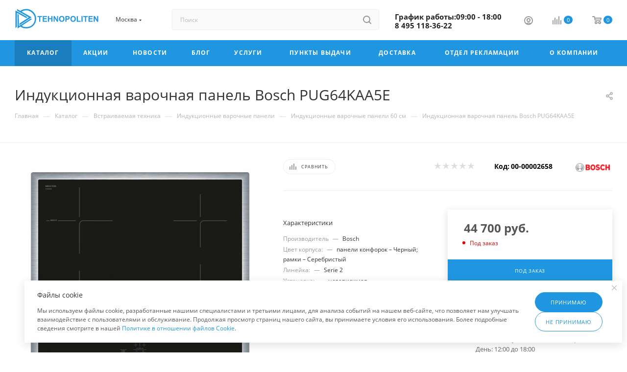

--- FILE ---
content_type: text/html; charset=UTF-8
request_url: https://tehnopoliten.ru/catalog/14298/
body_size: 81740
content:
<!DOCTYPE html>
<html xmlns="http://www.w3.org/1999/xhtml" xml:lang="ru" lang="ru"  >
<head><link rel="canonical" href="https://tehnopoliten.ru/catalog/14298/" />
	<title>Купить индукционную варочную панель Bosch PUG64KAA5E с доставкой.</title>
	<meta name="viewport" content="initial-scale=1.0, width=device-width, maximum-scale=1" />
	<meta name="HandheldFriendly" content="true" />
	<meta name="yes" content="yes" />
	<meta name="apple-mobile-web-app-status-bar-style" content="black" />
	<meta name="SKYPE_TOOLBAR" content="SKYPE_TOOLBAR_PARSER_COMPATIBLE" />
	<meta http-equiv="Content-Type" content="text/html; charset=UTF-8" />
<meta name="keywords" content="Индукционная варочная панель Bosch PUG64KAA5E с рамкой из нержавеющей стали по периметру варочной панели - один из самых практичных вариантов дизайна и встраивания. TouchSelect делает управление всеми конфорками и функциями удобным и простым. Достаточно легкого прикосновения к сенсорной клавише и комфорка активирована. Далее нажатием &amp;quot;+&amp;quot; или &amp;quot;-&amp;quot; устанавливается желаемая мощность. Индикация панели управления отпечатана на стекле. Функция PowerBoost  повышает мощность нагрева для ускорения процесса нагрева и закипания. " />
<meta name="description" content="Купить индукционную варочную панель Bosch PUG64KAA5E. Быстрая доставка. По выгодной цене. Гарантия качества." />
<link href="/bitrix/js/intranet/intranet-common.min.css?166556003561199" rel="stylesheet"/>
<link href="/bitrix/js/ui/design-tokens/dist/ui.design-tokens.min.css?172030070423463" rel="stylesheet"/>
<link href="/bitrix/js/ui/fonts/opensans/ui.font.opensans.min.css?16655599852320" rel="stylesheet"/>
<link href="/bitrix/js/main/popup/dist/main.popup.bundle.min.css?175428531128056" rel="stylesheet"/>
<link href="/bitrix/js/altasib.errorsend/css/window.css?1652450790910" rel="stylesheet"/>
<link href="/bitrix/cache/css/bc/aspro_max/page_b499f0ec9e8e073f0956f1decaa1608e/page_b499f0ec9e8e073f0956f1decaa1608e_v1.css?1769753078128105" rel="stylesheet"/>
<link href="/bitrix/cache/css/bc/aspro_max/default_1157595d9861f5d2852dee9d38f93b4b/default_1157595d9861f5d2852dee9d38f93b4b_v1.css?176975307858653" rel="stylesheet"/>
<link href="/bitrix/panel/main/popup.min.css?167566015120774" rel="stylesheet"/>
<link href="/bitrix/cache/css/bc/aspro_max/template_f1b0f04bac1f52f21baf66c7732397b8/template_f1b0f04bac1f52f21baf66c7732397b8_v1.css?17697530171136159" rel="stylesheet" data-template-style="true"/>
<script>if(!window.BX)window.BX={};if(!window.BX.message)window.BX.message=function(mess){if(typeof mess==='object'){for(let i in mess) {BX.message[i]=mess[i];} return true;}};</script>
<script>(window.BX||top.BX).message({"pull_server_enabled":"Y","pull_config_timestamp":1691070425,"shared_worker_allowed":"Y","pull_guest_mode":"N","pull_guest_user_id":0,"pull_worker_mtime":1745899997});(window.BX||top.BX).message({"PULL_OLD_REVISION":"Для продолжения корректной работы с сайтом необходимо перезагрузить страницу."});</script>
<script>(window.BX||top.BX).message({"JS_CORE_LOADING":"Загрузка...","JS_CORE_NO_DATA":"- Нет данных -","JS_CORE_WINDOW_CLOSE":"Закрыть","JS_CORE_WINDOW_EXPAND":"Развернуть","JS_CORE_WINDOW_NARROW":"Свернуть в окно","JS_CORE_WINDOW_SAVE":"Сохранить","JS_CORE_WINDOW_CANCEL":"Отменить","JS_CORE_WINDOW_CONTINUE":"Продолжить","JS_CORE_H":"ч","JS_CORE_M":"м","JS_CORE_S":"с","JSADM_AI_HIDE_EXTRA":"Скрыть лишние","JSADM_AI_ALL_NOTIF":"Показать все","JSADM_AUTH_REQ":"Требуется авторизация!","JS_CORE_WINDOW_AUTH":"Войти","JS_CORE_IMAGE_FULL":"Полный размер"});</script>
<script src="/bitrix/js/main/core/core.min.js?1768628330242882"></script>
<script>BX.Runtime.registerExtension({"name":"main.core","namespace":"BX","loaded":true});</script>
<script>BX.setJSList(["\/bitrix\/js\/main\/core\/core_ajax.js","\/bitrix\/js\/main\/core\/core_promise.js","\/bitrix\/js\/main\/polyfill\/promise\/js\/promise.js","\/bitrix\/js\/main\/loadext\/loadext.js","\/bitrix\/js\/main\/loadext\/extension.js","\/bitrix\/js\/main\/polyfill\/promise\/js\/promise.js","\/bitrix\/js\/main\/polyfill\/find\/js\/find.js","\/bitrix\/js\/main\/polyfill\/includes\/js\/includes.js","\/bitrix\/js\/main\/polyfill\/matches\/js\/matches.js","\/bitrix\/js\/ui\/polyfill\/closest\/js\/closest.js","\/bitrix\/js\/main\/polyfill\/fill\/main.polyfill.fill.js","\/bitrix\/js\/main\/polyfill\/find\/js\/find.js","\/bitrix\/js\/main\/polyfill\/matches\/js\/matches.js","\/bitrix\/js\/main\/polyfill\/core\/dist\/polyfill.bundle.js","\/bitrix\/js\/main\/core\/core.js","\/bitrix\/js\/main\/polyfill\/intersectionobserver\/js\/intersectionobserver.js","\/bitrix\/js\/main\/lazyload\/dist\/lazyload.bundle.js","\/bitrix\/js\/main\/polyfill\/core\/dist\/polyfill.bundle.js","\/bitrix\/js\/main\/parambag\/dist\/parambag.bundle.js"]);
</script>
<script>BX.Runtime.registerExtension({"name":"aspro_bootstrap","namespace":"window","loaded":true});</script>
<script>BX.Runtime.registerExtension({"name":"aspro_logo","namespace":"window","loaded":true});</script>
<script>(window.BX||top.BX).message({"CT_BST_SEARCH_BUTTON2":"Найти","SEARCH_IN_SITE_FULL":"По всему сайту","SEARCH_IN_SITE":"Везде","SEARCH_IN_CATALOG_FULL":"По каталогу","SEARCH_IN_CATALOG":"Каталог"});</script>
<script>BX.Runtime.registerExtension({"name":"aspro_searchtitle","namespace":"window","loaded":true});</script>
<script>BX.Runtime.registerExtension({"name":"aspro_set_cookie_on_domains","namespace":"window","loaded":true});</script>
<script>BX.Runtime.registerExtension({"name":"aspro_line_block","namespace":"window","loaded":true});</script>
<script>BX.Runtime.registerExtension({"name":"aspro_mega_menu","namespace":"window","loaded":true});</script>
<script>BX.Runtime.registerExtension({"name":"intranet.design-tokens.bitrix24","namespace":"window","loaded":true});</script>
<script>BX.Runtime.registerExtension({"name":"ui.design-tokens","namespace":"window","loaded":true});</script>
<script>BX.Runtime.registerExtension({"name":"ui.fonts.opensans","namespace":"window","loaded":true});</script>
<script>BX.Runtime.registerExtension({"name":"main.popup","namespace":"BX.Main","loaded":true});</script>
<script>BX.Runtime.registerExtension({"name":"popup","namespace":"window","loaded":true});</script>
<script>BX.Runtime.registerExtension({"name":"main.pageobject","namespace":"BX","loaded":true});</script>
<script>(window.BX||top.BX).message({"JS_CORE_LOADING":"Загрузка...","JS_CORE_NO_DATA":"- Нет данных -","JS_CORE_WINDOW_CLOSE":"Закрыть","JS_CORE_WINDOW_EXPAND":"Развернуть","JS_CORE_WINDOW_NARROW":"Свернуть в окно","JS_CORE_WINDOW_SAVE":"Сохранить","JS_CORE_WINDOW_CANCEL":"Отменить","JS_CORE_WINDOW_CONTINUE":"Продолжить","JS_CORE_H":"ч","JS_CORE_M":"м","JS_CORE_S":"с","JSADM_AI_HIDE_EXTRA":"Скрыть лишние","JSADM_AI_ALL_NOTIF":"Показать все","JSADM_AUTH_REQ":"Требуется авторизация!","JS_CORE_WINDOW_AUTH":"Войти","JS_CORE_IMAGE_FULL":"Полный размер"});</script>
<script>BX.Runtime.registerExtension({"name":"window","namespace":"window","loaded":true});</script>
<script>(window.BX||top.BX).message({"DROP_FILE":"\u003Cspan\u003EНажмите для загрузки\u003C\/span\u003E или перетащите фото (до #COUNT_FILES# файлов, 0.5 мб на файл)"});</script>
<script>BX.Runtime.registerExtension({"name":"aspro_drop","namespace":"window","loaded":true});</script>
<script type="extension/settings" data-extension="currency.currency-core">{"region":"ru"}</script>
<script>BX.Runtime.registerExtension({"name":"currency.currency-core","namespace":"BX.Currency","loaded":true});</script>
<script>BX.Runtime.registerExtension({"name":"currency","namespace":"window","loaded":true});</script>
<script>BX.Runtime.registerExtension({"name":"aspro_swiper_init","namespace":"window","loaded":true});</script>
<script>BX.Runtime.registerExtension({"name":"aspro_swiper","namespace":"window","loaded":true});</script>
<script>BX.Runtime.registerExtension({"name":"aspro_swiper_main_styles","namespace":"window","loaded":true});</script>
<script>BX.Runtime.registerExtension({"name":"aspro_swiper_events","namespace":"window","loaded":true});</script>
<script>BX.Runtime.registerExtension({"name":"aspro_hash_location","namespace":"window","loaded":true});</script>
<script>BX.Runtime.registerExtension({"name":"aspro_tabs_history","namespace":"window","loaded":true});</script>
<script>BX.Runtime.registerExtension({"name":"aspro_countdown","namespace":"window","loaded":true});</script>
<script>BX.Runtime.registerExtension({"name":"aspro_owl_carousel","namespace":"window","loaded":true});</script>
<script>BX.Runtime.registerExtension({"name":"aspro_catalog_element","namespace":"window","loaded":true});</script>
<script>BX.Runtime.registerExtension({"name":"aspro_detail_gallery","namespace":"window","loaded":true});</script>
<script>BX.Runtime.registerExtension({"name":"aspro_bonus_system","namespace":"window","loaded":true});</script>
<script>BX.Runtime.registerExtension({"name":"aspro_fancybox","namespace":"window","loaded":true});</script>
<script>BX.Runtime.registerExtension({"name":"aspro_animation_ext","namespace":"window","loaded":true});</script>
<script>(window.BX||top.BX).message({"LANGUAGE_ID":"ru","FORMAT_DATE":"DD.MM.YYYY","FORMAT_DATETIME":"DD.MM.YYYY HH:MI:SS","COOKIE_PREFIX":"BITRIX_SM","SERVER_TZ_OFFSET":"10800","UTF_MODE":"Y","SITE_ID":"bc","SITE_DIR":"\/","USER_ID":"","SERVER_TIME":1769919464,"USER_TZ_OFFSET":0,"USER_TZ_AUTO":"Y","bitrix_sessid":"be209e87ddcd5e6671465130033150b2"});</script>

<script src="/bitrix/js/pull/protobuf/protobuf.js?1600362974274055"></script>
<script src="/bitrix/js/pull/protobuf/model.min.js?160036297414190"></script>
<script src="/bitrix/js/main/core/core_promise.min.js?17686283302494"></script>
<script src="/bitrix/js/rest/client/rest.client.min.js?16016109409240"></script>
<script src="/bitrix/js/pull/client/pull.client.min.js?174641729949849"></script>
<script src="/bitrix/js/main/ajax.min.js?158928806422194"></script>
<script src="/bitrix/js/main/popup/dist/main.popup.bundle.min.js?176862833067515"></script>
<script src="/bitrix/js/main/pageobject/dist/pageobject.bundle.min.js?1754543205531"></script>
<script src="/bitrix/js/main/core/core_window.min.js?176862833076324"></script>
<script src="/bitrix/js/main/rating.min.js?172030026012227"></script>
<script src="/bitrix/js/currency/currency-core/dist/currency-core.bundle.min.js?17202999624569"></script>
<script src="/bitrix/js/currency/core_currency.min.js?1720299962835"></script>
<script src="/bitrix/js/logictim.balls/basket.js?17415861183317"></script>
<script>BX.setCSSList(["\/bitrix\/templates\/aspro_max\/components\/bitrix\/catalog\/main\/style.css","\/bitrix\/templates\/aspro_max\/components\/bitrix\/catalog.element\/main3\/style.css","\/bitrix\/templates\/aspro_max\/components\/bitrix\/sale.gift.main.products\/main\/style.css","\/bitrix\/templates\/aspro_max\/components\/bitrix\/news.list\/front_tizers\/style.css","\/bitrix\/templates\/aspro_max\/vendor\/css\/carousel\/swiper\/swiper-bundle.min.css","\/bitrix\/templates\/aspro_max\/css\/slider.swiper.min.css","\/bitrix\/templates\/aspro_max\/css\/main_slider.min.css","\/bitrix\/templates\/aspro_max\/vendor\/css\/carousel\/owl\/owl.carousel.min.css","\/bitrix\/templates\/aspro_max\/vendor\/css\/carousel\/owl\/owl.theme.default.min.css","\/bitrix\/templates\/aspro_max\/css\/detail-gallery.css","\/bitrix\/templates\/aspro_max\/css\/bonus-system.min.css","\/bitrix\/templates\/aspro_max\/css\/jquery.fancybox.min.css","\/bitrix\/templates\/aspro_max\/css\/animation\/animation_ext.css","\/bitrix\/templates\/aspro_max\/css\/fonts\/open-sans\/css\/open-sans.min.css","\/bitrix\/templates\/aspro_max\/css\/blocks\/dark-light-theme.css","\/bitrix\/templates\/aspro_max\/css\/colored.css","\/bitrix\/templates\/aspro_max\/vendor\/css\/bootstrap.css","\/bitrix\/templates\/aspro_max\/css\/styles.css","\/bitrix\/templates\/aspro_max\/css\/blocks\/blocks.css","\/bitrix\/templates\/aspro_max\/css\/blocks\/common.blocks\/counter-state\/counter-state.css","\/bitrix\/templates\/aspro_max\/css\/menu.css","\/bitrix\/templates\/aspro_max\/css\/catalog.css","\/bitrix\/templates\/aspro_max\/vendor\/css\/ripple.css","\/bitrix\/templates\/aspro_max\/css\/stores.css","\/bitrix\/templates\/aspro_max\/css\/yandex_map.css","\/bitrix\/templates\/aspro_max\/css\/header_fixed.css","\/bitrix\/templates\/aspro_max\/ajax\/ajax.css","\/bitrix\/templates\/aspro_max\/css\/searchtitle.css","\/bitrix\/templates\/aspro_max\/css\/blocks\/line-block.min.css","\/bitrix\/templates\/aspro_max\/components\/bitrix\/menu\/top\/style.css","\/bitrix\/templates\/aspro_max\/css\/mega_menu.css","\/bitrix\/templates\/aspro_max\/components\/bitrix\/breadcrumb\/main\/style.css","\/bitrix\/templates\/aspro_max\/css\/footer.css","\/bitrix\/components\/aspro\/marketing.popup.max\/templates\/.default\/style.css","\/bitrix\/templates\/aspro_max\/styles.css","\/bitrix\/templates\/aspro_max\/template_styles.css","\/bitrix\/templates\/aspro_max\/css\/header.css","\/bitrix\/templates\/aspro_max\/css\/media.css","\/bitrix\/templates\/aspro_max\/css\/h1-normal.css","\/bitrix\/templates\/aspro_max\/css\/round-elements.css","\/bitrix\/templates\/aspro_max\/themes\/11\/theme.css","\/bitrix\/templates\/aspro_max\/css\/widths\/width-3.css","\/bitrix\/templates\/aspro_max\/css\/fonts\/font-2.css","\/bitrix\/templates\/aspro_max\/components\/bitrix\/catalog.comments\/catalog\/style.css","\/bitrix\/templates\/aspro_max\/css\/drop.css","\/bitrix\/components\/bitrix\/blog\/templates\/.default\/style.css","\/bitrix\/components\/bitrix\/blog\/templates\/.default\/themes\/green\/style.css","\/bitrix\/components\/bitrix\/rating.vote\/templates\/standart_text\/style.css"]);</script>
<script>
					if (Intl && Intl.DateTimeFormat)
					{
						const timezone = Intl.DateTimeFormat().resolvedOptions().timeZone;
						document.cookie = "BITRIX_SM_TZ=" + timezone + "; path=/; expires=Mon, 01 Feb 2027 00:00:00 +0300";
					}
				</script>
<script>
					(function () {
						"use strict";
						var counter = function ()
						{
							var cookie = (function (name) {
								var parts = ("; " + document.cookie).split("; " + name + "=");
								if (parts.length == 2) {
									try {return JSON.parse(decodeURIComponent(parts.pop().split(";").shift()));}
									catch (e) {}
								}
							})("BITRIX_CONVERSION_CONTEXT_bc");
							if (cookie && cookie.EXPIRE >= BX.message("SERVER_TIME"))
								return;
							var request = new XMLHttpRequest();
							request.open("POST", "/bitrix/tools/conversion/ajax_counter.php", true);
							request.setRequestHeader("Content-type", "application/x-www-form-urlencoded");
							request.send(
								"SITE_ID="+encodeURIComponent("bc")+
								"&sessid="+encodeURIComponent(BX.bitrix_sessid())+
								"&HTTP_REFERER="+encodeURIComponent(document.referrer)
							);
						};
						if (window.frameRequestStart === true)
							BX.addCustomEvent("onFrameDataReceived", counter);
						else
							BX.ready(counter);
					})();
				</script>
<script>BX.message({'PORTAL_WIZARD_NAME':'Аспро: Максимум - интернет-магазин','PORTAL_WIZARD_DESC':'Аспро: Максимум - интернет магазин с поддержкой современных технологий: BigData, композитный сайт, фасетный поиск, адаптивная верстка','ASPRO_MAX_MOD_INST_OK':'Поздравляем, модуль «Аспро: Максимум - интернет-магазин» успешно установлен!<br />\nДля установки готового сайта, пожалуйста перейдите <a href=\'/bitrix/admin/wizard_list.php?lang=ru\'>в список мастеров<\/a> <br />и выберите пункт «Установить» в меню мастера aspro:max','ASPRO_MAX_MOD_UNINST_OK':'Удаление модуля успешно завершено','ASPRO_MAX_SCOM_INSTALL_NAME':'Аспро: Максимум - интернет-магазин','ASPRO_MAX_SCOM_INSTALL_DESCRIPTION':'Мастер создания интернет-магазина «Аспро: Максимум - интернет-магазин»','ASPRO_MAX_SCOM_INSTALL_TITLE':'Установка модуля \"Аспро: Максимум\"','ASPRO_MAX_SCOM_UNINSTALL_TITLE':'Удаление модуля \"Аспро: Максимум\"','ASPRO_MAX_SPER_PARTNER':'Аспро','ASPRO_MAX_PARTNER_URI':'http://www.aspro.ru','OPEN_WIZARDS_LIST':'Открыть список мастеров','ASPRO_MAX_INSTALL_SITE':'Установить готовый сайт','PHONE':'Телефон','FAST_VIEW':'Быстрый просмотр','TABLES_SIZE_TITLE':'Подбор размера','SOCIAL':'Социальные сети','DESCRIPTION':'Описание магазина','ITEMS':'Товары','LOGO':'Логотип','REGISTER_INCLUDE_AREA':'Текст о регистрации','AUTH_INCLUDE_AREA':'Текст об авторизации','FRONT_IMG':'Изображение компании','EMPTY_CART':'пуста','CATALOG_VIEW_MORE':'... Показать все','CATALOG_VIEW_LESS':'... Свернуть','JS_REQUIRED':'Заполните это поле','JS_FORMAT':'Неверный формат','JS_FILE_EXT':'Недопустимое расширение файла','JS_PASSWORD_COPY':'Пароли не совпадают','JS_PASSWORD_LENGTH':'Минимум 6 символов','JS_ERROR':'Неверно заполнено поле','JS_FILE_SIZE':'Максимальный размер 5мб','JS_FILE_BUTTON_NAME':'Выберите файл','JS_FILE_DEFAULT':'Прикрепите файл','JS_DATE':'Некорректная дата','JS_DATETIME':'Некорректная дата/время','JS_REQUIRED_LICENSES':'Согласитесь с условиями','JS_REQUIRED_OFFER':'Согласитесь с условиями','LICENSE_PROP':'Согласие на обработку персональных данных','LOGIN_LEN':'Введите минимум {0} символа','FANCY_CLOSE':'Закрыть','FANCY_NEXT':'Следующий','FANCY_PREV':'Предыдущий','TOP_AUTH_REGISTER':'Регистрация','CALLBACK':'Заказать звонок','ASK':'Задать вопрос','REVIEW':'Оставить отзыв','S_CALLBACK':'Заказать звонок','UNTIL_AKC':'До конца акции','TITLE_QUANTITY_BLOCK':'Остаток','TITLE_QUANTITY':'шт','TOTAL_SUMM_ITEM':'Общая стоимость ','SUBSCRIBE_SUCCESS':'Вы успешно подписались','RECAPTCHA_TEXT':'Подтвердите, что вы не робот','JS_RECAPTCHA_ERROR':'Пройдите проверку','COUNTDOWN_SEC':'сек','COUNTDOWN_MIN':'мин','COUNTDOWN_HOUR':'час','COUNTDOWN_DAY0':'дн','COUNTDOWN_DAY1':'дн','COUNTDOWN_DAY2':'дн','COUNTDOWN_WEAK0':'Недель','COUNTDOWN_WEAK1':'Неделя','COUNTDOWN_WEAK2':'Недели','COUNTDOWN_MONTH0':'Месяцев','COUNTDOWN_MONTH1':'Месяц','COUNTDOWN_MONTH2':'Месяца','COUNTDOWN_YEAR0':'Лет','COUNTDOWN_YEAR1':'Год','COUNTDOWN_YEAR2':'Года','COUNTDOWN_COMPACT_SEC':'с','COUNTDOWN_COMPACT_MIN':'м','COUNTDOWN_COMPACT_HOUR':'ч','COUNTDOWN_COMPACT_DAY':'д','COUNTDOWN_COMPACT_WEAK':'н','COUNTDOWN_COMPACT_MONTH':'м','COUNTDOWN_COMPACT_YEAR0':'л','COUNTDOWN_COMPACT_YEAR1':'г','CATALOG_PARTIAL_BASKET_PROPERTIES_ERROR':'Заполнены не все свойства у добавляемого товара','CATALOG_EMPTY_BASKET_PROPERTIES_ERROR':'Выберите свойства товара, добавляемые в корзину в параметрах компонента','CATALOG_ELEMENT_NOT_FOUND':'Элемент не найден','ERROR_ADD2BASKET':'Ошибка добавления товара в корзину','CATALOG_SUCCESSFUL_ADD_TO_BASKET':'Успешное добавление товара в корзину','ERROR_BASKET_TITLE':'Ошибка корзины','ERROR_BASKET_PROP_TITLE':'Выберите свойства, добавляемые в корзину','ERROR_BASKET_BUTTON':'Выбрать','BASKET_TOP':'Корзина в шапке','ERROR_ADD_DELAY_ITEM':'Ошибка отложенной корзины','VIEWED_TITLE':'Ранее вы смотрели','VIEWED_BEFORE':'Ранее вы смотрели','BEST_TITLE':'Лучшие предложения','CT_BST_SEARCH_BUTTON':'Поиск','CT_BST_SEARCH2_BUTTON':'Найти','BASKET_PRINT_BUTTON':'Распечатать','BASKET_CLEAR_ALL_BUTTON':'Очистить','BASKET_QUICK_ORDER_BUTTON':'Быстрый заказ','BASKET_CONTINUE_BUTTON':'Продолжить покупки','BASKET_ORDER_BUTTON':'Оформить заказ','SHARE_BUTTON':'Поделиться','BASKET_CHANGE_TITLE':'Ваш заказ','BASKET_CHANGE_LINK':'Изменить','MORE_INFO_SKU':'Купить','FROM':'от','BEFORE':'до','TITLE_BLOCK_VIEWED_NAME':'Ранее вы смотрели','T_BASKET':'Корзина','FILTER_EXPAND_VALUES':'Показать все','FILTER_HIDE_VALUES':'Свернуть','FULL_ORDER':'Полный заказ','CUSTOM_COLOR_CHOOSE':'Выбрать','CUSTOM_COLOR_CANCEL':'Отмена','S_MOBILE_MENU':'Меню','MAX_T_MENU_BACK':'Назад','MAX_T_MENU_CALLBACK':'Обратная связь','MAX_T_MENU_CONTACTS_TITLE':'Будьте на связи','SEARCH_TITLE':'Поиск','SOCIAL_TITLE':'Оставайтесь на связи','HEADER_SCHEDULE':'Время работы','SEO_TEXT':'SEO описание','COMPANY_IMG':'Картинка компании','COMPANY_TEXT':'Описание компании','CONFIG_SAVE_SUCCESS':'Настройки сохранены','CONFIG_SAVE_FAIL':'Ошибка сохранения настроек','ITEM_ECONOMY':'Экономия','ITEM_ARTICLE':'Артикул: ','JS_FORMAT_ORDER':'имеет неверный формат','JS_BASKET_COUNT_TITLE':'В корзине товаров на SUMM','POPUP_VIDEO':'Видео','POPUP_GIFT_TEXT':'Нашли что-то особенное? Намекните другу о подарке!','ORDER_FIO_LABEL':'Ф.И.О.','ORDER_PHONE_LABEL':'Телефон','ORDER_REGISTER_BUTTON':'Регистрация','PRICES_TYPE':'Варианты цен','FILTER_HELPER_VALUES':' знач.','SHOW_MORE_SCU_MAIN':'Еще #COUNT#','SHOW_MORE_SCU_1':'предложение','SHOW_MORE_SCU_2':'предложения','SHOW_MORE_SCU_3':'предложений','PARENT_ITEM_NOT_FOUND':'Не найден основной товар для услуги в корзине. Обновите страницу и попробуйте снова.','INVALID_NUMBER':'Неверный номер','INVALID_COUNTRY_CODE':'Неверный код страны','TOO_SHORT':'Номер слишком короткий','TOO_LONG':'Номер слишком длинный','FORM_REQUIRED_FIELDS':'обязательные поля'})</script>
<link href="/bitrix/templates/aspro_max/css/critical.min.css?167765475924" data-skip-moving="true" rel="stylesheet">
<meta name="theme-color" content="#2196e0">
<style>:root{--theme-base-color: #2196e0;--theme-base-opacity-color: #2196e01a;--theme-base-color-hue:203;--theme-base-color-saturation:75%;--theme-base-color-lightness:50%;}</style>
<style>html {--theme-page-width: 1348px;--theme-page-width-padding: 30px}</style>
<script src="/bitrix/templates/aspro_max/js/observer.js" async defer></script>
<script data-skip-moving="true">window.lazySizesConfig = window.lazySizesConfig || {};lazySizesConfig.loadMode = 1;lazySizesConfig.expand = 200;lazySizesConfig.expFactor = 1;lazySizesConfig.hFac = 0.1;window.lazySizesConfig.lazyClass = "lazy";</script>
<script src="/bitrix/templates/aspro_max/js/ls.unveilhooks.min.js" data-skip-moving="true" defer></script>
<script src="/bitrix/templates/aspro_max/js/lazysizes.min.js" data-skip-moving="true" defer></script>
<link href="/bitrix/templates/aspro_max/css/print.min.css?167766115021755" data-template-style="true" rel="stylesheet" media="print">
					<script data-skip-moving="true" src="/bitrix/js/main/jquery/jquery-2.2.4.min.js"></script>
					<script data-skip-moving="true" src="/bitrix/templates/aspro_max/js/speed.min.js?=1677661145"></script>
<link rel="shortcut icon" href="/favicon.ico" type="image/x-icon" />
<link rel="apple-touch-icon" sizes="180x180" href="/upload/CMax/f01/android-chrome-192x192.png" />
<meta property="og:description" content="Индукционная варочная панель Bosch PUG64KAA5E" />
<meta property="og:image" content="https://tehnopoliten.ru:443/upload/iblock/9c4/a3i8qu8ngw38ouz14zjoja8i4h5ej0f6/284ebe38-66f3-11ec-8dc2-20040ff85935_203f6830-6718-11ec-8dc2-20040ff85935.jpg" />
<link rel="image_src" href="https://tehnopoliten.ru:443/upload/iblock/9c4/a3i8qu8ngw38ouz14zjoja8i4h5ej0f6/284ebe38-66f3-11ec-8dc2-20040ff85935_203f6830-6718-11ec-8dc2-20040ff85935.jpg"  />
<meta property="og:title" content="Купить индукционную варочную панель Bosch PUG64KAA5E с доставкой." />
<meta property="og:type" content="website" />
<meta property="og:url" content="https://tehnopoliten.ru:443/catalog/14298/" />
<script src="/bitrix/templates/aspro_max/js/fetch/bottom_panel.min.js?1720296418554" data-skip-moving="true" defer=""></script>
<script>;window.ww_metrics_check=false;setInterval(function(){window.ww_metrics_check=false;},5000);function ww_metrics_postcheck(){if(!window.ww_metrics_check){window.ww_metrics_check=true;let request=new XMLHttpRequest();let formData='sessid='+BX.bitrix_sessid()+'&cur_page=/catalog/14298/index.php&use_chat='+window.ww_is_webchat_show;request.responseType='json';request.open('POST','/bitrix/components/webway/metrics.simple/wwcheckmetrics.php',true);request.setRequestHeader('Content-type','application/x-www-form-urlencoded');request.addEventListener('readystatechange',function(){if(request.readyState===4 && request.status===200){let data=request.response;}});request.send(formData);}};document.addEventListener('mousemove',function(){ww_metrics_postcheck();});document.addEventListener('touchmove',function(){ww_metrics_postcheck();});document.addEventListener('scroll',function(){ww_metrics_postcheck();});window.addEventListener('beforeunload',function(){window.ww_metrics_check=false;ww_metrics_postcheck();});window.ww_metrics_check=false;setInterval(function(){window.ww_metrics_check=false;},5000);document.cookie="WW_BX_USER_ID=bxf82d9d363d3fa5f2ac657690652e23be;path=/;max-age=946857600";</script>
<script>
            var ALXerrorSendMessages={
                'head':'Найденная Вами ошибка в тексте',
                'footer':'<b>Послать сообщение об ошибке автору?</b><br/><span style="font-size:10px;color:#7d7d7d">(ваш браузер останется на той же странице)</span>',
                'comment':'Комментарий для автора (необязательно)',
                'TitleForm':'Сообщение об ошибке',
                'ButtonSend':'Отправить',
                'LongText':'Вы выбрали слишком большой объем текста.',
                'LongText2':'Попробуйте ещё раз.',
                'cancel':'Отмена',
                'senderror':'Ошибка отправки сообщения!',
                'close':'Закрыть',
                'text_ok':'Ваше сообщение отправлено.',
                'text_ok2':'Спасибо за внимание!'
            }
            </script>
<script async src='/bitrix/js/altasib.errorsend/error.js'></script>
<script>var arLogictimBonusCart = {'SITE_ID':'bc','LANGUAGE_ID':'ru'};</script>

<script src="/bitrix/templates/aspro_max/vendor/js/bootstrap.js?167765476027908"></script>
<script src="/bitrix/templates/aspro_max/js/jquery.actual.min.js?16776547601251"></script>
<script src="/bitrix/templates/aspro_max/vendor/js/ripple.min.js?16776547601624"></script>
<script src="/bitrix/templates/aspro_max/js/browser.min.js?1677654760662"></script>
<script src="/bitrix/templates/aspro_max/js/jquery.uniform.min.js?16776547608308"></script>
<script src="/bitrix/templates/aspro_max/vendor/js/sticky-sidebar.min.js?167765476011755"></script>
<script src="/bitrix/templates/aspro_max/js/jquery.validate.min.js?167765476022257"></script>
<script src="/bitrix/templates/aspro_max/js/jquery.alphanumeric.min.js?1677654760942"></script>
<script src="/bitrix/templates/aspro_max/js/jquery.cookie.min.js?16776547603066"></script>
<script src="/bitrix/templates/aspro_max/js/mobile.min.js?172029641418101"></script>
<script src="/bitrix/templates/aspro_max/js/main.min.js?1720296426187714"></script>
<script src="/bitrix/templates/aspro_max/js/blocks/blocks.min.js?17202964125019"></script>
<script src="/bitrix/templates/aspro_max/js/logo.min.js?17202964143490"></script>
<script src="/bitrix/templates/aspro_max/js/autoload/item-action.min.js?172029641210067"></script>
<script src="/bitrix/templates/aspro_max/js/autoload/select_offer_load.min.js?1720296412596"></script>
<script src="/bitrix/components/bitrix/search.title/script.min.js?17686281206573"></script>
<script src="/bitrix/templates/aspro_max/components/bitrix/search.title/mega_menu/script.min.js?17202964197630"></script>
<script src="/bitrix/templates/aspro_max/js/searchtitle.min.js?17202964011121"></script>
<script src="/bitrix/templates/aspro_max/components/bitrix/menu/menu_in_burger/script.min.js?167765475739"></script>
<script src="/bitrix/templates/aspro_max/components/bitrix/news.list/banners/script.min.js?1677654757105"></script>
<script src="/bitrix/templates/aspro_max/components/bitrix/search.title/corp/script.min.js?17202964197608"></script>
<script src="/bitrix/templates/aspro_max/components/bitrix/menu/top/script.min.js?167765475773"></script>
<script src="/bitrix/templates/aspro_max/js/mega_menu.min.js?1677661145681"></script>
<script src="/bitrix/templates/aspro_max/components/bitrix/menu/bottom/script.min.js?1677654757649"></script>
<script src="/bitrix/templates/aspro_max/components/bitrix/search.title/fixed/script.min.js?17202964017869"></script>
<script src="/bitrix/templates/aspro_max/components/bitrix/catalog/main/script.min.js?172029641615111"></script>
<script src="/bitrix/templates/aspro_max/components/bitrix/catalog.element/main3/script.min.js?16776611506549"></script>
<script src="/bitrix/templates/aspro_max/components/bitrix/sale.gift.product/main/script.min.js?167766115037248"></script>
<script src="/bitrix/templates/aspro_max/components/bitrix/sale.gift.main.products/main/script.min.js?16776547583522"></script>
<script src="/bitrix/templates/aspro_max/js/rating_likes.min.js?16776547607297"></script>
<script src="/bitrix/templates/aspro_max/js/slider.swiper.min.js?17202964161765"></script>
<script src="/bitrix/templates/aspro_max/vendor/js/carousel/swiper/swiper-bundle.min.js?1720296418105539"></script>
<script src="/bitrix/templates/aspro_max/js/slider.swiper.galleryEvents.min.js?17202964162465"></script>
<script src="/bitrix/templates/aspro_max/js/hash_location.min.js?1677661142684"></script>
<script src="/bitrix/templates/aspro_max/js/tabs_history.min.js?16776611421438"></script>
<script src="/bitrix/templates/aspro_max/js/countdown.min.js?1677661150386"></script>
<script src="/bitrix/templates/aspro_max/js/jquery.history.js?167765476021571"></script>
<script src="/bitrix/templates/aspro_max/vendor/js/carousel/owl/owl.carousel.min.js?167765476044743"></script>
<script src="/bitrix/templates/aspro_max/js/catalog_element.min.js?1720296412261"></script>
<script src="/bitrix/templates/aspro_max/js/jquery.fancybox.min.js?167765476067390"></script>
<script src="/bitrix/templates/aspro_max/components/aspro/regionality.list.max/popup_regions_small/script.min.js?1720296412921"></script>
<script src="/bitrix/templates/aspro_max/js/setCookieOnDomains.min.js?1720296412475"></script>
<script src="/bitrix/templates/aspro_max/components/bitrix/catalog.comments/catalog/script.min.js?16776547576359"></script>
<script src="/bitrix/templates/aspro_max/js/drop.min.js?17202964124877"></script>
		<style>html {--fixed-header:105px;--fixed-tabs:49px;}</style>	</head>
<body class=" site_bc  fill_bg_n catalog-delayed-btn-N theme-default" id="main" data-site="/">
		
	<div id="panel"></div>
	
				<!--'start_frame_cache_basketitems-component-block'-->												<div id="ajax_basket"></div>
					<!--'end_frame_cache_basketitems-component-block'-->								<div class="cd-modal-bg"></div>
		<script data-skip-moving="true">var solutionName = 'arMaxOptions';</script>
		<script src="/bitrix/templates/aspro_max/js/setTheme.php?site_id=bc&site_dir=/" data-skip-moving="true"></script>
		<script>window.onload=function(){window.basketJSParams = window.basketJSParams || [];window.dataLayer = window.dataLayer || [];}
		BX.message({'MIN_ORDER_PRICE_TEXT':'<b>Минимальная сумма заказа #PRICE#<\/b><br/>Пожалуйста, добавьте еще товаров в корзину','LICENSES_TEXT':'Я согласен на <a href=\"/include/licenses_detail.php\" target=\"_blank\">обработку персональных данных<\/a>','OFFER_TEXT':'Согласен с <a href=\"/include/offer_detail.php\" target=\"_blank\">Офертой на оказание услуг курьерской доставки<\/a>'});
		arAsproOptions.PAGES.FRONT_PAGE = window[solutionName].PAGES.FRONT_PAGE = "";arAsproOptions.PAGES.BASKET_PAGE = window[solutionName].PAGES.BASKET_PAGE = "";arAsproOptions.PAGES.ORDER_PAGE = window[solutionName].PAGES.ORDER_PAGE = "";arAsproOptions.PAGES.PERSONAL_PAGE = window[solutionName].PAGES.PERSONAL_PAGE = "";arAsproOptions.PAGES.CATALOG_PAGE = window[solutionName].PAGES.CATALOG_PAGE = "1";</script>
		<div class="wrapper1  header_bgcolored long_header colored_header catalog_page basket_normal basket_fill_WHITE side_LEFT block_side_WIDE catalog_icons_N banner_auto with_fast_view mheader-v1 header-v2 header-font-lower_N regions_Y title_position_LEFT footer-v3 front-vindex1 mfixed_Y mfixed_view_always title-v3 lazy_Y with_phones compact-catalog normal-catalog-img landing-normal big-banners-mobile-slider bottom-icons-panel-N compact-breadcrumbs-N catalog-delayed-btn-N  ">

<div class="mega_fixed_menu scrollblock">
	<div class="maxwidth-theme">
		<svg class="svg svg-close" width="14" height="14" viewBox="0 0 14 14">
		  <path data-name="Rounded Rectangle 568 copy 16" d="M1009.4,953l5.32,5.315a0.987,0.987,0,0,1,0,1.4,1,1,0,0,1-1.41,0L1008,954.4l-5.32,5.315a0.991,0.991,0,0,1-1.4-1.4L1006.6,953l-5.32-5.315a0.991,0.991,0,0,1,1.4-1.4l5.32,5.315,5.31-5.315a1,1,0,0,1,1.41,0,0.987,0.987,0,0,1,0,1.4Z" transform="translate(-1001 -946)"></path>
		</svg>
		<i class="svg svg-close mask arrow"></i>
		<div class="row">
			<div class="col-md-9">
				<div class="left_menu_block">
					<div class="logo_block flexbox flexbox--row align-items-normal">
						<div class="logo">
							<a href="/"><img src="/upload/CMax/62f/u5ini4opi2ao81e6fjdkqjpejqf34a6g/Logo svg-2.svg" alt="tehnopoliten.ru" title="tehnopoliten.ru" data-src="" /></a>						</div>
						<div class="top-description addr">
							Интернет-магазин 
представительского класса						</div>
					</div>
					<div class="search_block">
						<div class="search_wrap">
							<div class="search-block">
									<div class="search-wrapper">
		<div id="title-search_mega_menu">
			<form action="/catalog/" class="search">
				<div class="search-input-div">
					<input class="search-input" id="title-search-input_mega_menu" type="text" name="q" value="" placeholder="Поиск" size="20" maxlength="50" autocomplete="off" />
				</div>
				<div class="search-button-div">
					<button class="btn btn-search" type="submit" name="s" value="Найти"><i class="svg search2  inline " aria-hidden="true"><svg width="17" height="17" ><use xlink:href="/bitrix/templates/aspro_max/images/svg/header_icons_srite.svg#search"></use></svg></i></button>
					
					<span class="close-block inline-search-hide"><span class="svg svg-close close-icons"></span></span>
				</div>
			</form>
		</div>
	</div>
<script>
	var jsControl = new JCTitleSearch3({
		//'WAIT_IMAGE': '/bitrix/themes/.default/images/wait.gif',
		'AJAX_PAGE' : '/catalog/14298/',
		'CONTAINER_ID': 'title-search_mega_menu',
		'INPUT_ID': 'title-search-input_mega_menu',
		'INPUT_ID_TMP': 'title-search-input_mega_menu',
		'MIN_QUERY_LEN': 2
	});
</script>							</div>
						</div>
					</div>
										<!-- noindex -->

	<div class="burger_menu_wrapper">
		
			<div class="top_link_wrapper">
				<div class="menu-item dropdown   active">
					<div class="wrap">
						<a class="dropdown-toggle" href="/catalog/">
							<div class="link-title color-theme-hover">
																Каталог							</div>
						</a>
													<span class="tail"></span>
							<div class="burger-dropdown-menu row">
								<div class="menu-wrapper" >
									
																														<div class="col-md-4 dropdown-submenu  ">
																						<a href="/catalog/krupnaya_bytovaya_tekhnika/" class="color-theme-hover" title="Крупная бытовая техника">
												<span class="name option-font-bold">Крупная бытовая техника</span>
											</a>
																								<div class="burger-dropdown-menu toggle_menu">
																																									<div class="menu-item  dropdown-submenu ">
															<a href="/catalog/krupnaya_bytovaya_tekhnika/kukhonnye_plity/" title="Кухонные плиты">
																<span class="name color-theme-hover">Кухонные плиты</span>
															</a>
																															<div class="burger-dropdown-menu with_padding">
																																			<div class="menu-item ">
																			<a href="/catalog/krupnaya_bytovaya_tekhnika/kukhonnye_plity/kombinirovannye_plity/" title="Комбинированные плиты">
																				<span class="name color-theme-hover">Комбинированные плиты</span>
																			</a>
																		</div>
																																			<div class="menu-item ">
																			<a href="/catalog/krupnaya_bytovaya_tekhnika/kukhonnye_plity/gazovye_plity/" title="Газовые плиты">
																				<span class="name color-theme-hover">Газовые плиты</span>
																			</a>
																		</div>
																																			<div class="menu-item ">
																			<a href="/catalog/krupnaya_bytovaya_tekhnika/kukhonnye_plity/nastolnye_plity/" title="Настольные плиты">
																				<span class="name color-theme-hover">Настольные плиты</span>
																			</a>
																		</div>
																																			<div class="menu-item ">
																			<a href="/catalog/krupnaya_bytovaya_tekhnika/kukhonnye_plity/elektricheskie_plity/" title="Электрические плиты">
																				<span class="name color-theme-hover">Электрические плиты</span>
																			</a>
																		</div>
																																	</div>
																													</div>
																																									<div class="menu-item  dropdown-submenu ">
															<a href="/catalog/krupnaya_bytovaya_tekhnika/posudomoechnye_mashiny/" title="Посудомоечные машины">
																<span class="name color-theme-hover">Посудомоечные машины</span>
															</a>
																															<div class="burger-dropdown-menu with_padding">
																																			<div class="menu-item ">
																			<a href="/catalog/krupnaya_bytovaya_tekhnika/posudomoechnye_mashiny/posudomoechnye_kompaktnye/" title="Посудомоечные компактные">
																				<span class="name color-theme-hover">Посудомоечные компактные</span>
																			</a>
																		</div>
																																			<div class="menu-item ">
																			<a href="/catalog/krupnaya_bytovaya_tekhnika/posudomoechnye_mashiny/posudomoechnye_mashiny_45_sm/" title="Посудомоечные машины 45 см">
																				<span class="name color-theme-hover">Посудомоечные машины 45 см</span>
																			</a>
																		</div>
																																			<div class="menu-item ">
																			<a href="/catalog/krupnaya_bytovaya_tekhnika/posudomoechnye_mashiny/posudomoechnye_mashiny_60_sm/" title="Посудомоечные машины 60 см">
																				<span class="name color-theme-hover">Посудомоечные машины 60 см</span>
																			</a>
																		</div>
																																	</div>
																													</div>
																																									<div class="menu-item  dropdown-submenu ">
															<a href="/catalog/krupnaya_bytovaya_tekhnika/stiralnye_mashiny/" title="Стиральные машины">
																<span class="name color-theme-hover">Стиральные машины</span>
															</a>
																															<div class="burger-dropdown-menu with_padding">
																																			<div class="menu-item ">
																			<a href="/catalog/krupnaya_bytovaya_tekhnika/stiralnye_mashiny/stiralnye_mashiny_glubinoy_do_39_sm/" title="Стиральные машины глубиной до 39 см">
																				<span class="name color-theme-hover">Стиральные машины глубиной до 39 см</span>
																			</a>
																		</div>
																																			<div class="menu-item ">
																			<a href="/catalog/krupnaya_bytovaya_tekhnika/stiralnye_mashiny/stiralnye_mashiny_pod_rakovinu/" title="Стиральные машины под раковину">
																				<span class="name color-theme-hover">Стиральные машины под раковину</span>
																			</a>
																		</div>
																																			<div class="menu-item ">
																			<a href="/catalog/krupnaya_bytovaya_tekhnika/stiralnye_mashiny/stiralnye_mashiny_glubinoy_40_sm/" title="Стиральные машины глубиной 40 см">
																				<span class="name color-theme-hover">Стиральные машины глубиной 40 см</span>
																			</a>
																		</div>
																																			<div class="menu-item ">
																			<a href="/catalog/krupnaya_bytovaya_tekhnika/stiralnye_mashiny/stiralnye_mashiny_glubinoy_46_50_sm/" title="Стиральные машины глубиной 46-50 см">
																				<span class="name color-theme-hover">Стиральные машины глубиной 46-50 см</span>
																			</a>
																		</div>
																																			<div class="menu-item ">
																			<a href="/catalog/krupnaya_bytovaya_tekhnika/stiralnye_mashiny/stiralnye_mashiny_glubinoy_51_65_sm/" title="Стиральные машины глубиной 51-65 см">
																				<span class="name color-theme-hover">Стиральные машины глубиной 51-65 см</span>
																			</a>
																		</div>
																																			<div class="menu-item ">
																			<a href="/catalog/krupnaya_bytovaya_tekhnika/stiralnye_mashiny/ctiralnye_mashiny_s_sushkoy/" title="Cтиральные машины с сушкой">
																				<span class="name color-theme-hover">Cтиральные машины с сушкой</span>
																			</a>
																		</div>
																																			<div class="menu-item ">
																			<a href="/catalog/krupnaya_bytovaya_tekhnika/stiralnye_mashiny/s_vertikalnoy_zagruzkoy_stiralnye_mashiny/" title="С вертикальной загрузкой стиральные машины">
																				<span class="name color-theme-hover">С вертикальной загрузкой стиральные машины</span>
																			</a>
																		</div>
																																			<div class="menu-item ">
																			<a href="/catalog/krupnaya_bytovaya_tekhnika/stiralnye_mashiny/stiralnye_mashiny_glubinoy_41_45_sm/" title="Стиральные машины глубиной 41-45 см">
																				<span class="name color-theme-hover">Стиральные машины глубиной 41-45 см</span>
																			</a>
																		</div>
																																	</div>
																													</div>
																																									<div class="menu-item   ">
															<a href="/catalog/krupnaya_bytovaya_tekhnika/sushilnye_mashiny/" title="Сушильные машины">
																<span class="name color-theme-hover">Сушильные машины</span>
															</a>
																													</div>
																																									<div class="menu-item  dropdown-submenu ">
															<a href="/catalog/krupnaya_bytovaya_tekhnika/kholodilniki/" title="Холодильники">
																<span class="name color-theme-hover">Холодильники</span>
															</a>
																															<div class="burger-dropdown-menu with_padding">
																																			<div class="menu-item ">
																			<a href="/catalog/krupnaya_bytovaya_tekhnika/kholodilniki/dvukhkamernye_1/" title="Двухкамерные">
																				<span class="name color-theme-hover">Двухкамерные</span>
																			</a>
																		</div>
																																			<div class="menu-item ">
																			<a href="/catalog/krupnaya_bytovaya_tekhnika/kholodilniki/odnokamernye_1/" title="Однокамерные">
																				<span class="name color-theme-hover">Однокамерные</span>
																			</a>
																		</div>
																																			<div class="menu-item ">
																			<a href="/catalog/krupnaya_bytovaya_tekhnika/kholodilniki/trekhkamernye/" title="Трехкамерные">
																				<span class="name color-theme-hover">Трехкамерные</span>
																			</a>
																		</div>
																																			<div class="menu-item ">
																			<a href="/catalog/krupnaya_bytovaya_tekhnika/kholodilniki/side_by_side/" title="Side-by-side">
																				<span class="name color-theme-hover">Side-by-side</span>
																			</a>
																		</div>
																																	</div>
																													</div>
																																									<div class="menu-item  dropdown-submenu ">
															<a href="/catalog/krupnaya_bytovaya_tekhnika/morozilniki/" title="Морозильники">
																<span class="name color-theme-hover">Морозильники</span>
															</a>
																															<div class="burger-dropdown-menu with_padding">
																																			<div class="menu-item ">
																			<a href="/catalog/krupnaya_bytovaya_tekhnika/morozilniki/morozilnye_lari/" title="Морозильные лари">
																				<span class="name color-theme-hover">Морозильные лари</span>
																			</a>
																		</div>
																																			<div class="menu-item ">
																			<a href="/catalog/krupnaya_bytovaya_tekhnika/morozilniki/morozilniki_do_120_sm/" title="Морозильники до 120 см">
																				<span class="name color-theme-hover">Морозильники до 120 см</span>
																			</a>
																		</div>
																																			<div class="menu-item ">
																			<a href="/catalog/krupnaya_bytovaya_tekhnika/morozilniki/morozilniki_ot_121_sm/" title="Морозильники от 121 см">
																				<span class="name color-theme-hover">Морозильники от 121 см</span>
																			</a>
																		</div>
																																	</div>
																													</div>
																									</div>
																					</div>
									
																														<div class="col-md-4 dropdown-submenu  ">
																						<a href="/catalog/vstraivaemaya_tekhnika/" class="color-theme-hover" title="Встраиваемая техника">
												<span class="name option-font-bold">Встраиваемая техника</span>
											</a>
																								<div class="burger-dropdown-menu toggle_menu">
																																									<div class="menu-item   ">
															<a href="/catalog/vstraivaemaya_tekhnika/vstraivaemye_parovarki/" title="Встраиваемые пароварки">
																<span class="name color-theme-hover">Встраиваемые пароварки</span>
															</a>
																													</div>
																																									<div class="menu-item   ">
															<a href="/catalog/vstraivaemaya_tekhnika/vstraivaemye_kofemashiny/" title="Встраиваемые кофемашины">
																<span class="name color-theme-hover">Встраиваемые кофемашины</span>
															</a>
																													</div>
																																									<div class="menu-item  dropdown-submenu ">
															<a href="/catalog/vstraivaemaya_tekhnika/gazovye_varochnye_paneli/" title="Газовые варочные панели">
																<span class="name color-theme-hover">Газовые варочные панели</span>
															</a>
																															<div class="burger-dropdown-menu with_padding">
																																			<div class="menu-item ">
																			<a href="/catalog/vstraivaemaya_tekhnika/gazovye_varochnye_paneli/gazovye_varochnye_paneli_bolee_60_sm/" title="Газовые варочные панели более 60 см">
																				<span class="name color-theme-hover">Газовые варочные панели более 60 см</span>
																			</a>
																		</div>
																																			<div class="menu-item ">
																			<a href="/catalog/vstraivaemaya_tekhnika/gazovye_varochnye_paneli/gazovye_varochnye_paneli_domino/" title="Газовые варочные панели домино">
																				<span class="name color-theme-hover">Газовые варочные панели домино</span>
																			</a>
																		</div>
																																			<div class="menu-item ">
																			<a href="/catalog/vstraivaemaya_tekhnika/gazovye_varochnye_paneli/gazovye_varochnye_paneli_60_sm/" title="Газовые варочные панели 60 см">
																				<span class="name color-theme-hover">Газовые варочные панели 60 см</span>
																			</a>
																		</div>
																																	</div>
																													</div>
																																									<div class="menu-item   ">
															<a href="/catalog/vstraivaemaya_tekhnika/izmelchiteli_bytovykh_otkhodov/" title="Измельчители бытовых отходов">
																<span class="name color-theme-hover">Измельчители бытовых отходов</span>
															</a>
																													</div>
																																									<div class="menu-item  dropdown-submenu ">
															<a href="/catalog/vstraivaemaya_tekhnika/elektricheskie_varochnye_paneli_1/" title="Электрические варочные панели">
																<span class="name color-theme-hover">Электрические варочные панели</span>
															</a>
																															<div class="burger-dropdown-menu with_padding">
																																			<div class="menu-item ">
																			<a href="/catalog/vstraivaemaya_tekhnika/elektricheskie_varochnye_paneli_1/elektricheskie_varochnye_paneli_bolee_60_sm/" title="Электрические варочные панели более 60 см">
																				<span class="name color-theme-hover">Электрические варочные панели более 60 см</span>
																			</a>
																		</div>
																																			<div class="menu-item ">
																			<a href="/catalog/vstraivaemaya_tekhnika/elektricheskie_varochnye_paneli_1/elektricheskie_varochnye_paneli_domino/" title="Электрические варочные панели домино">
																				<span class="name color-theme-hover">Электрические варочные панели домино</span>
																			</a>
																		</div>
																																			<div class="menu-item ">
																			<a href="/catalog/vstraivaemaya_tekhnika/elektricheskie_varochnye_paneli_1/elektricheskie_varochnye_paneli_60_sm/" title="Электрические варочные панели 60 см">
																				<span class="name color-theme-hover">Электрические варочные панели 60 см</span>
																			</a>
																		</div>
																																	</div>
																													</div>
																																									<div class="menu-item  dropdown-submenu ">
															<a href="/catalog/vstraivaemaya_tekhnika/induktsionnye_varochnye_paneli/" title="Индукционные варочные панели">
																<span class="name color-theme-hover">Индукционные варочные панели</span>
															</a>
																															<div class="burger-dropdown-menu with_padding">
																																			<div class="menu-item ">
																			<a href="/catalog/vstraivaemaya_tekhnika/induktsionnye_varochnye_paneli/induktsionnye_varochnye_paneli_bolee_60_sm/" title="Индукционные варочные панели более 60 см">
																				<span class="name color-theme-hover">Индукционные варочные панели более 60 см</span>
																			</a>
																		</div>
																																			<div class="menu-item ">
																			<a href="/catalog/vstraivaemaya_tekhnika/induktsionnye_varochnye_paneli/induktsionnye_varochnye_paneli_domino/" title="Индукционные варочные панели домино">
																				<span class="name color-theme-hover">Индукционные варочные панели домино</span>
																			</a>
																		</div>
																																			<div class="menu-item ">
																			<a href="/catalog/vstraivaemaya_tekhnika/induktsionnye_varochnye_paneli/induktsionnye_varochnye_paneli_60_sm/" title="Индукционные варочные панели 60 см">
																				<span class="name color-theme-hover">Индукционные варочные панели 60 см</span>
																			</a>
																		</div>
																																	</div>
																													</div>
																																									<div class="menu-item   ">
															<a href="/catalog/vstraivaemaya_tekhnika/vstraivaemye_mikrovolnovye_pechi/" title="Встраиваемые микроволновые печи">
																<span class="name color-theme-hover">Встраиваемые микроволновые печи</span>
															</a>
																													</div>
																																									<div class="menu-item  dropdown-submenu ">
															<a href="/catalog/vstraivaemaya_tekhnika/vstraivaemye_morozilnye_kamery/" title="Встраиваемые морозильные камеры">
																<span class="name color-theme-hover">Встраиваемые морозильные камеры</span>
															</a>
																															<div class="burger-dropdown-menu with_padding">
																																			<div class="menu-item ">
																			<a href="/catalog/vstraivaemaya_tekhnika/vstraivaemye_morozilnye_kamery/vstraivaemye_morozilnye_kamery_85_119_sm/" title="Встраиваемые морозильные камеры">
																				<span class="name color-theme-hover">Встраиваемые морозильные камеры</span>
																			</a>
																		</div>
																																	</div>
																													</div>
																																									<div class="menu-item  dropdown-submenu ">
															<a href="/catalog/vstraivaemaya_tekhnika/vstraivaemye_posudomoechnye_mashiny/" title="Встраиваемые посудомоечные машины">
																<span class="name color-theme-hover">Встраиваемые посудомоечные машины</span>
															</a>
																															<div class="burger-dropdown-menu with_padding">
																																			<div class="menu-item ">
																			<a href="/catalog/vstraivaemaya_tekhnika/vstraivaemye_posudomoechnye_mashiny/vstraivaemye_kompaktnye_posudomoechnye_mashiny/" title="Встраиваемые компактные посудомоечные машины">
																				<span class="name color-theme-hover">Встраиваемые компактные посудомоечные машины</span>
																			</a>
																		</div>
																																			<div class="menu-item ">
																			<a href="/catalog/vstraivaemaya_tekhnika/vstraivaemye_posudomoechnye_mashiny/vstraivaemye_posudomoechnye_mashiny_45_sm/" title="Встраиваемые посудомоечные машины 45 см">
																				<span class="name color-theme-hover">Встраиваемые посудомоечные машины 45 см</span>
																			</a>
																		</div>
																																			<div class="menu-item ">
																			<a href="/catalog/vstraivaemaya_tekhnika/vstraivaemye_posudomoechnye_mashiny/vstraivaemye_posudomoechnye_mashiny_60_sm/" title="Встраиваемые посудомоечные машины 60 см">
																				<span class="name color-theme-hover">Встраиваемые посудомоечные машины 60 см</span>
																			</a>
																		</div>
																																	</div>
																													</div>
																																									<div class="menu-item   ">
															<a href="/catalog/vstraivaemaya_tekhnika/vstraivaemye_stiralnye_mashiny/" title="Встраиваемые стиральные машины">
																<span class="name color-theme-hover">Встраиваемые стиральные машины</span>
															</a>
																													</div>
																																									<div class="menu-item  dropdown-submenu ">
															<a href="/catalog/vstraivaemaya_tekhnika/vstraivaemye_kholodilniki/" title="Встраиваемые холодильники">
																<span class="name color-theme-hover">Встраиваемые холодильники</span>
															</a>
																															<div class="burger-dropdown-menu with_padding">
																																			<div class="menu-item ">
																			<a href="/catalog/vstraivaemaya_tekhnika/vstraivaemye_kholodilniki/dvukhkamernye/" title="Двухкамерные">
																				<span class="name color-theme-hover">Двухкамерные</span>
																			</a>
																		</div>
																																			<div class="menu-item ">
																			<a href="/catalog/vstraivaemaya_tekhnika/vstraivaemye_kholodilniki/odnokamernye/" title="Однокамерные">
																				<span class="name color-theme-hover">Однокамерные</span>
																			</a>
																		</div>
																																	</div>
																													</div>
																																									<div class="menu-item  dropdown-submenu ">
															<a href="/catalog/vstraivaemaya_tekhnika/vytyazhki/" title="Вытяжки">
																<span class="name color-theme-hover">Вытяжки</span>
															</a>
																															<div class="burger-dropdown-menu with_padding">
																																			<div class="menu-item ">
																			<a href="/catalog/vstraivaemaya_tekhnika/vytyazhki/polnovstraivaemye_vytyazhki/" title="Полновстраиваемые вытяжки">
																				<span class="name color-theme-hover">Полновстраиваемые вытяжки</span>
																			</a>
																		</div>
																																			<div class="menu-item ">
																			<a href="/catalog/vstraivaemaya_tekhnika/vytyazhki/podvesnye_vytyazhki/" title="Подвесные вытяжки">
																				<span class="name color-theme-hover">Подвесные вытяжки</span>
																			</a>
																		</div>
																																			<div class="menu-item ">
																			<a href="/catalog/vstraivaemaya_tekhnika/vytyazhki/t_obraznye_vytyazhki/" title="Т-образные вытяжки">
																				<span class="name color-theme-hover">Т-образные вытяжки</span>
																			</a>
																		</div>
																																			<div class="menu-item ">
																			<a href="/catalog/vstraivaemaya_tekhnika/vytyazhki/naklonnye_vytyazhki/" title="Наклонные вытяжки">
																				<span class="name color-theme-hover">Наклонные вытяжки</span>
																			</a>
																		</div>
																																			<div class="menu-item ">
																			<a href="/catalog/vstraivaemaya_tekhnika/vytyazhki/vydvizhnye_vytyazhki/" title="Выдвижные вытяжки">
																				<span class="name color-theme-hover">Выдвижные вытяжки</span>
																			</a>
																		</div>
																																			<div class="menu-item ">
																			<a href="/catalog/vstraivaemaya_tekhnika/vytyazhki/kaminnye_vytyazhki/" title="Каминные вытяжки">
																				<span class="name color-theme-hover">Каминные вытяжки</span>
																			</a>
																		</div>
																																	</div>
																													</div>
																																									<div class="menu-item  dropdown-submenu ">
															<a href="/catalog/vstraivaemaya_tekhnika/dukhovye_shkafy/" title="Духовые шкафы">
																<span class="name color-theme-hover">Духовые шкафы</span>
															</a>
																															<div class="burger-dropdown-menu with_padding">
																																			<div class="menu-item ">
																			<a href="/catalog/vstraivaemaya_tekhnika/dukhovye_shkafy/gazovye_shkafy/" title="Газовые шкафы">
																				<span class="name color-theme-hover">Газовые шкафы</span>
																			</a>
																		</div>
																																			<div class="menu-item ">
																			<a href="/catalog/vstraivaemaya_tekhnika/dukhovye_shkafy/kompaktnye_shkafy/" title="Компактные шкафы">
																				<span class="name color-theme-hover">Компактные шкафы</span>
																			</a>
																		</div>
																																			<div class="menu-item ">
																			<a href="/catalog/vstraivaemaya_tekhnika/dukhovye_shkafy/elektricheskie_shkafy/" title="Электрические шкафы">
																				<span class="name color-theme-hover">Электрические шкафы</span>
																			</a>
																		</div>
																																	</div>
																													</div>
																									</div>
																					</div>
									
																														<div class="col-md-4 dropdown-submenu  ">
																						<a href="/catalog/malaya_bytovaya_tekhnika/" class="color-theme-hover" title="Малая бытовая техника">
												<span class="name option-font-bold">Малая бытовая техника</span>
											</a>
																								<div class="burger-dropdown-menu toggle_menu">
																																									<div class="menu-item  dropdown-submenu ">
															<a href="/catalog/malaya_bytovaya_tekhnika/kukhonnye_kombayny_i_izmelchiteli_1/" title="Кухонные комбайны и измельчители">
																<span class="name color-theme-hover">Кухонные комбайны и измельчители</span>
															</a>
																															<div class="burger-dropdown-menu with_padding">
																																			<div class="menu-item ">
																			<a href="/catalog/malaya_bytovaya_tekhnika/kukhonnye_kombayny_i_izmelchiteli_1/izmelchiteli/" title="Измельчители">
																				<span class="name color-theme-hover">Измельчители</span>
																			</a>
																		</div>
																																			<div class="menu-item ">
																			<a href="/catalog/malaya_bytovaya_tekhnika/kukhonnye_kombayny_i_izmelchiteli_1/kukhonnye_kombayny_i_izmelchiteli/" title="Кухонные комбайны">
																				<span class="name color-theme-hover">Кухонные комбайны</span>
																			</a>
																		</div>
																																	</div>
																													</div>
																																									<div class="menu-item  dropdown-submenu ">
															<a href="/catalog/malaya_bytovaya_tekhnika/sadovaya_tekhnika/" title="Садовая техника">
																<span class="name color-theme-hover">Садовая техника</span>
															</a>
																															<div class="burger-dropdown-menu with_padding">
																																			<div class="menu-item ">
																			<a href="/catalog/malaya_bytovaya_tekhnika/sadovaya_tekhnika/moyki_vysokogo_davleniya/" title="Мойки высокого давления">
																				<span class="name color-theme-hover">Мойки высокого давления</span>
																			</a>
																		</div>
																																	</div>
																													</div>
																																									<div class="menu-item  dropdown-submenu ">
															<a href="/catalog/malaya_bytovaya_tekhnika/kofevarki_i_kofemashiny_1/" title="Кофеварки и кофемашины">
																<span class="name color-theme-hover">Кофеварки и кофемашины</span>
															</a>
																															<div class="burger-dropdown-menu with_padding">
																																			<div class="menu-item ">
																			<a href="/catalog/malaya_bytovaya_tekhnika/kofevarki_i_kofemashiny_1/kofevarki_i_kofemashiny/" title="Кофеварки">
																				<span class="name color-theme-hover">Кофеварки</span>
																			</a>
																		</div>
																																			<div class="menu-item ">
																			<a href="/catalog/malaya_bytovaya_tekhnika/kofevarki_i_kofemashiny_1/kofemashiny/" title="Кофемашины">
																				<span class="name color-theme-hover">Кофемашины</span>
																			</a>
																		</div>
																																	</div>
																													</div>
																																									<div class="menu-item  dropdown-submenu ">
															<a href="/catalog/malaya_bytovaya_tekhnika/elektrochayniki_i_termopoty_1/" title="Электрочайники и термопоты">
																<span class="name color-theme-hover">Электрочайники и термопоты</span>
															</a>
																															<div class="burger-dropdown-menu with_padding">
																																			<div class="menu-item ">
																			<a href="/catalog/malaya_bytovaya_tekhnika/elektrochayniki_i_termopoty_1/termopoty/" title="Термопоты">
																				<span class="name color-theme-hover">Термопоты</span>
																			</a>
																		</div>
																																			<div class="menu-item ">
																			<a href="/catalog/malaya_bytovaya_tekhnika/elektrochayniki_i_termopoty_1/elektrochayniki_i_termopoty/" title="Электрочайники">
																				<span class="name color-theme-hover">Электрочайники</span>
																			</a>
																		</div>
																																	</div>
																													</div>
																																									<div class="menu-item   ">
															<a href="/catalog/malaya_bytovaya_tekhnika/paroochistiteli/" title="Пароочистители">
																<span class="name color-theme-hover">Пароочистители</span>
															</a>
																													</div>
																																									<div class="menu-item   ">
															<a href="/catalog/malaya_bytovaya_tekhnika/grili_elektricheskie/" title="Грили электрические">
																<span class="name color-theme-hover">Грили электрические</span>
															</a>
																													</div>
																																									<div class="menu-item  dropdown-submenu ">
															<a href="/catalog/malaya_bytovaya_tekhnika/utyugi_i_otparivateli/" title="Утюги и отпариватели">
																<span class="name color-theme-hover">Утюги и отпариватели</span>
															</a>
																															<div class="burger-dropdown-menu with_padding">
																																			<div class="menu-item ">
																			<a href="/catalog/malaya_bytovaya_tekhnika/utyugi_i_otparivateli/parogeneratory/" title="Парогенераторы">
																				<span class="name color-theme-hover">Парогенераторы</span>
																			</a>
																		</div>
																																			<div class="menu-item ">
																			<a href="/catalog/malaya_bytovaya_tekhnika/utyugi_i_otparivateli/utyugi/" title="Утюги">
																				<span class="name color-theme-hover">Утюги</span>
																			</a>
																		</div>
																																	</div>
																													</div>
																																									<div class="menu-item   ">
															<a href="/catalog/malaya_bytovaya_tekhnika/tostery/" title="Тостеры">
																<span class="name color-theme-hover">Тостеры</span>
															</a>
																													</div>
																																									<div class="menu-item   ">
															<a href="/catalog/malaya_bytovaya_tekhnika/sendvichnitsy/" title="Сэндвичницы">
																<span class="name color-theme-hover">Сэндвичницы</span>
															</a>
																													</div>
																																									<div class="menu-item   ">
															<a href="/catalog/malaya_bytovaya_tekhnika/blendery/" title="Блендеры">
																<span class="name color-theme-hover">Блендеры</span>
															</a>
																													</div>
																																									<div class="menu-item   ">
															<a href="/catalog/malaya_bytovaya_tekhnika/kofemolki_elektricheskie/" title="Кофемолки электрические">
																<span class="name color-theme-hover">Кофемолки электрические</span>
															</a>
																													</div>
																																									<div class="menu-item  dropdown-submenu ">
															<a href="/catalog/malaya_bytovaya_tekhnika/mikrovolnovye_pechi/" title="Микроволновые печи">
																<span class="name color-theme-hover">Микроволновые печи</span>
															</a>
																															<div class="burger-dropdown-menu with_padding">
																																			<div class="menu-item ">
																			<a href="/catalog/malaya_bytovaya_tekhnika/mikrovolnovye_pechi/s_konvektsiey/" title="С конвекцией">
																				<span class="name color-theme-hover">С конвекцией</span>
																			</a>
																		</div>
																																			<div class="menu-item ">
																			<a href="/catalog/malaya_bytovaya_tekhnika/mikrovolnovye_pechi/bez_grilya/" title="Без гриля">
																				<span class="name color-theme-hover">Без гриля</span>
																			</a>
																		</div>
																																			<div class="menu-item ">
																			<a href="/catalog/malaya_bytovaya_tekhnika/mikrovolnovye_pechi/s_grilem/" title="С грилем">
																				<span class="name color-theme-hover">С грилем</span>
																			</a>
																		</div>
																																	</div>
																													</div>
																																									<div class="menu-item   ">
															<a href="/catalog/malaya_bytovaya_tekhnika/miksery/" title="Миксеры">
																<span class="name color-theme-hover">Миксеры</span>
															</a>
																													</div>
																																									<div class="menu-item   ">
															<a href="/catalog/malaya_bytovaya_tekhnika/multivarki/" title="Мультиварки">
																<span class="name color-theme-hover">Мультиварки</span>
															</a>
																													</div>
																																									<div class="menu-item   ">
															<a href="/catalog/malaya_bytovaya_tekhnika/myasorubki_elektricheskie/" title="Мясорубки электрические">
																<span class="name color-theme-hover">Мясорубки электрические</span>
															</a>
																													</div>
																																									<div class="menu-item  dropdown-submenu ">
															<a href="/catalog/malaya_bytovaya_tekhnika/pylesosy/" title="Пылесосы">
																<span class="name color-theme-hover">Пылесосы</span>
															</a>
																															<div class="burger-dropdown-menu with_padding">
																																			<div class="menu-item ">
																			<a href="/catalog/malaya_bytovaya_tekhnika/pylesosy/moyushchie/" title="Моющие">
																				<span class="name color-theme-hover">Моющие</span>
																			</a>
																		</div>
																																			<div class="menu-item ">
																			<a href="/catalog/malaya_bytovaya_tekhnika/pylesosy/s_akvafiltrom/" title="С аквафильтром">
																				<span class="name color-theme-hover">С аквафильтром</span>
																			</a>
																		</div>
																																			<div class="menu-item ">
																			<a href="/catalog/malaya_bytovaya_tekhnika/pylesosy/stroitelnye_pylesosy/" title="Строительные пылесосы">
																				<span class="name color-theme-hover">Строительные пылесосы</span>
																			</a>
																		</div>
																																			<div class="menu-item ">
																			<a href="/catalog/malaya_bytovaya_tekhnika/pylesosy/vertikalnye/" title="Вертикальные">
																				<span class="name color-theme-hover">Вертикальные</span>
																			</a>
																		</div>
																																			<div class="menu-item ">
																			<a href="/catalog/malaya_bytovaya_tekhnika/pylesosy/roboty/" title="Роботы">
																				<span class="name color-theme-hover">Роботы</span>
																			</a>
																		</div>
																																			<div class="menu-item ">
																			<a href="/catalog/malaya_bytovaya_tekhnika/pylesosy/s_konteynerom/" title="С контейнером">
																				<span class="name color-theme-hover">С контейнером</span>
																			</a>
																		</div>
																																			<div class="menu-item ">
																			<a href="/catalog/malaya_bytovaya_tekhnika/pylesosy/s_pylesbornikom/" title="С пылесборником">
																				<span class="name color-theme-hover">С пылесборником</span>
																			</a>
																		</div>
																																	</div>
																													</div>
																																									<div class="menu-item   ">
															<a href="/catalog/malaya_bytovaya_tekhnika/khlebopechki/" title="Хлебопечки">
																<span class="name color-theme-hover">Хлебопечки</span>
															</a>
																													</div>
																									</div>
																					</div>
									
																														<div class="col-md-4 dropdown-submenu  ">
																						<a href="/catalog/televizory/" class="color-theme-hover" title="Телевизоры">
												<span class="name option-font-bold">Телевизоры</span>
											</a>
																								<div class="burger-dropdown-menu toggle_menu">
																																									<div class="menu-item   ">
															<a href="/catalog/televizory/tv_pristavki_i_mediapleery/" title="ТВ-приставки и медиаплееры">
																<span class="name color-theme-hover">ТВ-приставки и медиаплееры</span>
															</a>
																													</div>
																																									<div class="menu-item   ">
															<a href="/catalog/televizory/televizory_1/" title="Телевизоры">
																<span class="name color-theme-hover">Телевизоры</span>
															</a>
																													</div>
																									</div>
																					</div>
									
																														<div class="col-md-4 dropdown-submenu  ">
																						<a href="/catalog/audiotekhnika/" class="color-theme-hover" title="Аудиотехника">
												<span class="name option-font-bold">Аудиотехника</span>
											</a>
																								<div class="burger-dropdown-menu toggle_menu">
																																									<div class="menu-item   ">
															<a href="/catalog/audiotekhnika/portativnaya_akustika/" title="Портативная акустика">
																<span class="name color-theme-hover">Портативная акустика</span>
															</a>
																													</div>
																																									<div class="menu-item   ">
															<a href="/catalog/audiotekhnika/umnye_kolonki/" title="Умные колонки">
																<span class="name color-theme-hover">Умные колонки</span>
															</a>
																													</div>
																																									<div class="menu-item   ">
															<a href="/catalog/audiotekhnika/saundbary/" title="Саундбары">
																<span class="name color-theme-hover">Саундбары</span>
															</a>
																													</div>
																																									<div class="menu-item   ">
															<a href="/catalog/audiotekhnika/vneshnie_akkumulyatory/" title="Внешние аккумуляторы">
																<span class="name color-theme-hover">Внешние аккумуляторы</span>
															</a>
																													</div>
																																									<div class="menu-item   ">
															<a href="/catalog/audiotekhnika/naushniki_i_garnitury/" title="Наушники и гарнитуры">
																<span class="name color-theme-hover">Наушники и гарнитуры</span>
															</a>
																													</div>
																									</div>
																					</div>
									
																														<div class="col-md-4 dropdown-submenu  ">
																						<a href="/catalog/noutbuki_planshety_elektronnye_knigi/" class="color-theme-hover" title="Ноутбуки, Планшеты, Электронные книги">
												<span class="name option-font-bold">Ноутбуки, Планшеты, Электронные книги</span>
											</a>
																								<div class="burger-dropdown-menu toggle_menu">
																																									<div class="menu-item   ">
															<a href="/catalog/noutbuki_planshety_elektronnye_knigi/noutbuki/" title="Ноутбуки">
																<span class="name color-theme-hover">Ноутбуки</span>
															</a>
																													</div>
																																									<div class="menu-item   ">
															<a href="/catalog/noutbuki_planshety_elektronnye_knigi/planshety/" title="Планшеты">
																<span class="name color-theme-hover">Планшеты</span>
															</a>
																													</div>
																																									<div class="menu-item   ">
															<a href="/catalog/noutbuki_planshety_elektronnye_knigi/elektronnye_knigi/" title="Электронные книги">
																<span class="name color-theme-hover">Электронные книги</span>
															</a>
																													</div>
																									</div>
																					</div>
									
																														<div class="col-md-4   ">
																						<a href="/catalog/kompyutery/" class="color-theme-hover" title="Компьютеры">
												<span class="name option-font-bold">Компьютеры</span>
											</a>
																					</div>
									
																														<div class="col-md-4 dropdown-submenu  ">
																						<a href="/catalog/printery_mfu/" class="color-theme-hover" title="Принтеры, МФУ">
												<span class="name option-font-bold">Принтеры, МФУ</span>
											</a>
																								<div class="burger-dropdown-menu toggle_menu">
																																									<div class="menu-item   ">
															<a href="/catalog/printery_mfu/mfu_lazernye/" title="МФУ лазерные">
																<span class="name color-theme-hover">МФУ лазерные</span>
															</a>
																													</div>
																																									<div class="menu-item   ">
															<a href="/catalog/printery_mfu/printery_lazernye/" title="Принтеры лазерные">
																<span class="name color-theme-hover">Принтеры лазерные</span>
															</a>
																													</div>
																																									<div class="menu-item   ">
															<a href="/catalog/printery_mfu/mfu_struynye/" title="МФУ струйные">
																<span class="name color-theme-hover">МФУ струйные</span>
															</a>
																													</div>
																									</div>
																					</div>
									
																														<div class="col-md-4 dropdown-submenu  ">
																						<a href="/catalog/monitory/" class="color-theme-hover" title="Мониторы">
												<span class="name option-font-bold">Мониторы</span>
											</a>
																								<div class="burger-dropdown-menu toggle_menu">
																																									<div class="menu-item   ">
															<a href="/catalog/monitory/21_5/" title="21.5&quot;">
																<span class="name color-theme-hover">21.5&quot;</span>
															</a>
																													</div>
																																									<div class="menu-item   ">
															<a href="/catalog/monitory/24/" title="24&quot;">
																<span class="name color-theme-hover">24&quot;</span>
															</a>
																													</div>
																																									<div class="menu-item   ">
															<a href="/catalog/monitory/27/" title="27&quot;">
																<span class="name color-theme-hover">27&quot;</span>
															</a>
																													</div>
																																									<div class="menu-item   ">
															<a href="/catalog/monitory/30_i_bolee/" title="30&quot; и более">
																<span class="name color-theme-hover">30&quot; и более</span>
															</a>
																													</div>
																									</div>
																					</div>
									
																														<div class="col-md-4 dropdown-submenu  ">
																						<a href="/catalog/smartfony_i_gadzhety/" class="color-theme-hover" title="Смартфоны и гаджеты">
												<span class="name option-font-bold">Смартфоны и гаджеты</span>
											</a>
																								<div class="burger-dropdown-menu toggle_menu">
																																									<div class="menu-item   ">
															<a href="/catalog/smartfony_i_gadzhety/smartfony/" title="Смартфоны">
																<span class="name color-theme-hover">Смартфоны</span>
															</a>
																													</div>
																																									<div class="menu-item   ">
															<a href="/catalog/smartfony_i_gadzhety/umnye_chasy_i_braslety/" title="Умные часы">
																<span class="name color-theme-hover">Умные часы</span>
															</a>
																													</div>
																																									<div class="menu-item   ">
															<a href="/catalog/smartfony_i_gadzhety/portativnye_akkumulyatory/" title="Портативные аккумуляторы">
																<span class="name color-theme-hover">Портативные аккумуляторы</span>
															</a>
																													</div>
																																									<div class="menu-item   ">
															<a href="/catalog/smartfony_i_gadzhety/smartfony_eu/" title="Смартфоны EU">
																<span class="name color-theme-hover">Смартфоны EU</span>
															</a>
																													</div>
																																									<div class="menu-item   ">
															<a href="/catalog/smartfony_i_gadzhety/umnye_braslety/" title="Умные браслеты">
																<span class="name color-theme-hover">Умные браслеты</span>
															</a>
																													</div>
																									</div>
																					</div>
									
																														<div class="col-md-4 dropdown-submenu  ">
																						<a href="/catalog/klimaticheskaya_tekhnika_1/" class="color-theme-hover" title="Климатическая техника">
												<span class="name option-font-bold">Климатическая техника</span>
											</a>
																								<div class="burger-dropdown-menu toggle_menu">
																																									<div class="menu-item  dropdown-submenu ">
															<a href="/catalog/klimaticheskaya_tekhnika_1/ventilyatory/" title="Вентиляторы">
																<span class="name color-theme-hover">Вентиляторы</span>
															</a>
																															<div class="burger-dropdown-menu with_padding">
																																			<div class="menu-item ">
																			<a href="/catalog/klimaticheskaya_tekhnika_1/ventilyatory/napolnye_ventilyatory/" title="Напольные вентиляторы">
																				<span class="name color-theme-hover">Напольные вентиляторы</span>
																			</a>
																		</div>
																																	</div>
																													</div>
																																									<div class="menu-item  dropdown-submenu ">
															<a href="/catalog/klimaticheskaya_tekhnika_1/vodonagrevateli/" title="Водонагреватели">
																<span class="name color-theme-hover">Водонагреватели</span>
															</a>
																															<div class="burger-dropdown-menu with_padding">
																																			<div class="menu-item ">
																			<a href="/catalog/klimaticheskaya_tekhnika_1/vodonagrevateli/protochnye_vodonagrevateli/" title="Проточные водонагреватели">
																				<span class="name color-theme-hover">Проточные водонагреватели</span>
																			</a>
																		</div>
																																			<div class="menu-item ">
																			<a href="/catalog/klimaticheskaya_tekhnika_1/vodonagrevateli/nakopitelnye_vodonagrevateli/" title="Накопительные водонагреватели">
																				<span class="name color-theme-hover">Накопительные водонагреватели</span>
																			</a>
																		</div>
																																	</div>
																													</div>
																																									<div class="menu-item  dropdown-submenu ">
															<a href="/catalog/klimaticheskaya_tekhnika_1/konditsionery/" title="Кондиционеры">
																<span class="name color-theme-hover">Кондиционеры</span>
															</a>
																															<div class="burger-dropdown-menu with_padding">
																																			<div class="menu-item ">
																			<a href="/catalog/klimaticheskaya_tekhnika_1/konditsionery/split_sistemy/" title="Сплит-системы">
																				<span class="name color-theme-hover">Сплит-системы</span>
																			</a>
																		</div>
																																	</div>
																													</div>
																																									<div class="menu-item  dropdown-submenu ">
															<a href="/catalog/klimaticheskaya_tekhnika_1/ochistiteli_i_uvlazhniteli_vozdukha/" title="Очистители и увлажнители воздуха">
																<span class="name color-theme-hover">Очистители и увлажнители воздуха</span>
															</a>
																															<div class="burger-dropdown-menu with_padding">
																																			<div class="menu-item ">
																			<a href="/catalog/klimaticheskaya_tekhnika_1/ochistiteli_i_uvlazhniteli_vozdukha/moyki_vozdukha/" title="Мойки воздуха">
																				<span class="name color-theme-hover">Мойки воздуха</span>
																			</a>
																		</div>
																																			<div class="menu-item ">
																			<a href="/catalog/klimaticheskaya_tekhnika_1/ochistiteli_i_uvlazhniteli_vozdukha/ochistiteli_vozdukha/" title="Очистители воздуха">
																				<span class="name color-theme-hover">Очистители воздуха</span>
																			</a>
																		</div>
																																			<div class="menu-item ">
																			<a href="/catalog/klimaticheskaya_tekhnika_1/ochistiteli_i_uvlazhniteli_vozdukha/uvlazhniteli_vozdukha/" title="Увлажнители воздуха">
																				<span class="name color-theme-hover">Увлажнители воздуха</span>
																			</a>
																		</div>
																																	</div>
																													</div>
																																									<div class="menu-item  dropdown-submenu ">
															<a href="/catalog/klimaticheskaya_tekhnika_1/obogrevateli/" title="Обогреватели">
																<span class="name color-theme-hover">Обогреватели</span>
															</a>
																															<div class="burger-dropdown-menu with_padding">
																																			<div class="menu-item ">
																			<a href="/catalog/klimaticheskaya_tekhnika_1/obogrevateli/infrakrasnye/" title="Инфракрасные">
																				<span class="name color-theme-hover">Инфракрасные</span>
																			</a>
																		</div>
																																			<div class="menu-item ">
																			<a href="/catalog/klimaticheskaya_tekhnika_1/obogrevateli/konvektory/" title="Конвекторы">
																				<span class="name color-theme-hover">Конвекторы</span>
																			</a>
																		</div>
																																	</div>
																													</div>
																									</div>
																					</div>
									
																														<div class="col-md-4 dropdown-submenu  ">
																						<a href="/catalog/tekhnika_dlya_krasoty_i_zdorovya_utsenka/" class="color-theme-hover" title="Техника для красоты и здоровья">
												<span class="name option-font-bold">Техника для красоты и здоровья</span>
											</a>
																								<div class="burger-dropdown-menu toggle_menu">
																																									<div class="menu-item  dropdown-submenu ">
															<a href="/catalog/tekhnika_dlya_krasoty_i_zdorovya_utsenka/tovary_dlya_zdorovya_utsenka/" title="Товары для здоровья">
																<span class="name color-theme-hover">Товары для здоровья</span>
															</a>
																															<div class="burger-dropdown-menu with_padding">
																																			<div class="menu-item ">
																			<a href="/catalog/tekhnika_dlya_krasoty_i_zdorovya_utsenka/tovary_dlya_zdorovya_utsenka/tonometry_utsenka/" title="Тонометры">
																				<span class="name color-theme-hover">Тонометры</span>
																			</a>
																		</div>
																																	</div>
																													</div>
																																									<div class="menu-item  dropdown-submenu ">
															<a href="/catalog/tekhnika_dlya_krasoty_i_zdorovya_utsenka/pribory_dlya_ukladki_volos_utsenka/" title="Приборы для укладки волос">
																<span class="name color-theme-hover">Приборы для укладки волос</span>
															</a>
																															<div class="burger-dropdown-menu with_padding">
																																			<div class="menu-item ">
																			<a href="/catalog/tekhnika_dlya_krasoty_i_zdorovya_utsenka/pribory_dlya_ukladki_volos_utsenka/fen_shchyetki_utsenka/" title="Фен-щётки">
																				<span class="name color-theme-hover">Фен-щётки</span>
																			</a>
																		</div>
																																			<div class="menu-item ">
																			<a href="/catalog/tekhnika_dlya_krasoty_i_zdorovya_utsenka/pribory_dlya_ukladki_volos_utsenka/shchiptsy_i_ployki_utsenka/" title="Щипцы и плойки">
																				<span class="name color-theme-hover">Щипцы и плойки</span>
																			</a>
																		</div>
																																			<div class="menu-item ">
																			<a href="/catalog/tekhnika_dlya_krasoty_i_zdorovya_utsenka/pribory_dlya_ukladki_volos_utsenka/feny_utsenka/" title="Фены">
																				<span class="name color-theme-hover">Фены</span>
																			</a>
																		</div>
																																	</div>
																													</div>
																																									<div class="menu-item  dropdown-submenu ">
															<a href="/catalog/tekhnika_dlya_krasoty_i_zdorovya_utsenka/mashinki_dlya_strizhki_volos_i_trimmery/" title="Машинки для стрижки волос и триммеры">
																<span class="name color-theme-hover">Машинки для стрижки волос и триммеры</span>
															</a>
																															<div class="burger-dropdown-menu with_padding">
																																			<div class="menu-item ">
																			<a href="/catalog/tekhnika_dlya_krasoty_i_zdorovya_utsenka/mashinki_dlya_strizhki_volos_i_trimmery/trimmery/" title="Триммеры">
																				<span class="name color-theme-hover">Триммеры</span>
																			</a>
																		</div>
																																			<div class="menu-item ">
																			<a href="/catalog/tekhnika_dlya_krasoty_i_zdorovya_utsenka/mashinki_dlya_strizhki_volos_i_trimmery/mashinki_dlya_strizhki_volos/" title="Машинки для стрижки волос">
																				<span class="name color-theme-hover">Машинки для стрижки волос</span>
																			</a>
																		</div>
																																	</div>
																													</div>
																																									<div class="menu-item   ">
															<a href="/catalog/tekhnika_dlya_krasoty_i_zdorovya_utsenka/elektrobritvy/" title="Электробритвы">
																<span class="name color-theme-hover">Электробритвы</span>
															</a>
																													</div>
																																									<div class="menu-item   ">
															<a href="/catalog/tekhnika_dlya_krasoty_i_zdorovya_utsenka/epilyatory_utsenka/" title="Эпиляторы">
																<span class="name color-theme-hover">Эпиляторы</span>
															</a>
																													</div>
																									</div>
																					</div>
									
																														<div class="col-md-4 dropdown-submenu  ">
																						<a href="/catalog/aksessuary/" class="color-theme-hover" title="Аксессуары">
												<span class="name option-font-bold">Аксессуары</span>
											</a>
																								<div class="burger-dropdown-menu toggle_menu">
																																									<div class="menu-item  dropdown-submenu ">
															<a href="/catalog/aksessuary/dlya_televizorov/" title="Для телевизоров">
																<span class="name color-theme-hover">Для телевизоров</span>
															</a>
																															<div class="burger-dropdown-menu with_padding">
																																			<div class="menu-item ">
																			<a href="/catalog/aksessuary/dlya_televizorov/kronshteyny/" title="Кронштейны">
																				<span class="name color-theme-hover">Кронштейны</span>
																			</a>
																		</div>
																																			<div class="menu-item ">
																			<a href="/catalog/aksessuary/dlya_televizorov/stabilizatory_napryazheniya/" title="Стабилизаторы напряжения">
																				<span class="name color-theme-hover">Стабилизаторы напряжения</span>
																			</a>
																		</div>
																																	</div>
																													</div>
																																									<div class="menu-item   ">
															<a href="/catalog/aksessuary/aksessuary_dlya_stiralnykh_mashin/" title="Аксессуары для стиральных машин">
																<span class="name color-theme-hover">Аксессуары для стиральных машин</span>
															</a>
																													</div>
																																									<div class="menu-item  dropdown-submenu ">
															<a href="/catalog/aksessuary/sredstva_po_ukhodu_za_tekhnikoy/" title="Средства по уходу за техникой">
																<span class="name color-theme-hover">Средства по уходу за техникой</span>
															</a>
																															<div class="burger-dropdown-menu with_padding">
																																			<div class="menu-item ">
																			<a href="/catalog/aksessuary/sredstva_po_ukhodu_za_tekhnikoy/dlya_kofevarok_i_kofemashin/" title="Для кофеварок и кофемашин">
																				<span class="name color-theme-hover">Для кофеварок и кофемашин</span>
																			</a>
																		</div>
																																			<div class="menu-item ">
																			<a href="/catalog/aksessuary/sredstva_po_ukhodu_za_tekhnikoy/dlya_dukhovykh_shkafov/" title="Для духовых шкафов">
																				<span class="name color-theme-hover">Для духовых шкафов</span>
																			</a>
																		</div>
																																			<div class="menu-item ">
																			<a href="/catalog/aksessuary/sredstva_po_ukhodu_za_tekhnikoy/dlya_plit/" title="Для плит">
																				<span class="name color-theme-hover">Для плит</span>
																			</a>
																		</div>
																																			<div class="menu-item ">
																			<a href="/catalog/aksessuary/sredstva_po_ukhodu_za_tekhnikoy/dlya_pmm/" title="Для ПММ">
																				<span class="name color-theme-hover">Для ПММ</span>
																			</a>
																		</div>
																																			<div class="menu-item ">
																			<a href="/catalog/aksessuary/sredstva_po_ukhodu_za_tekhnikoy/dlya_svch_pechey/" title="Для СВЧ печей">
																				<span class="name color-theme-hover">Для СВЧ печей</span>
																			</a>
																		</div>
																																			<div class="menu-item ">
																			<a href="/catalog/aksessuary/sredstva_po_ukhodu_za_tekhnikoy/dlya_steklokeramicheskikh_poverkhnostey/" title="Для стеклокерамических поверхностей">
																				<span class="name color-theme-hover">Для стеклокерамических поверхностей</span>
																			</a>
																		</div>
																																			<div class="menu-item ">
																			<a href="/catalog/aksessuary/sredstva_po_ukhodu_za_tekhnikoy/dlya_stiralnykh_mashin/" title="Для стиральных машин">
																				<span class="name color-theme-hover">Для стиральных машин</span>
																			</a>
																		</div>
																																			<div class="menu-item ">
																			<a href="/catalog/aksessuary/sredstva_po_ukhodu_za_tekhnikoy/dlya_tv/" title="Для ТВ">
																				<span class="name color-theme-hover">Для ТВ</span>
																			</a>
																		</div>
																																			<div class="menu-item ">
																			<a href="/catalog/aksessuary/sredstva_po_ukhodu_za_tekhnikoy/dlya_kholodilnikov/" title="Для холодильников">
																				<span class="name color-theme-hover">Для холодильников</span>
																			</a>
																		</div>
																																	</div>
																													</div>
																									</div>
																					</div>
									
																														<div class="col-md-4 dropdown-submenu  ">
																						<a href="/catalog/utsenennaya_tekhnika/" class="color-theme-hover" title="Уцененная техника">
												<span class="name option-font-bold">Уцененная техника</span>
											</a>
																								<div class="burger-dropdown-menu toggle_menu">
																																									<div class="menu-item   ">
															<a href="/catalog/utsenennaya_tekhnika/televizory_utsenka/" title="Телевизоры (уценка)">
																<span class="name color-theme-hover">Телевизоры (уценка)</span>
															</a>
																													</div>
																																									<div class="menu-item  dropdown-submenu ">
															<a href="/catalog/utsenennaya_tekhnika/malaya_bytovaya_tekhnika_utsenka/" title="Малая бытовая техника (уценка)">
																<span class="name color-theme-hover">Малая бытовая техника (уценка)</span>
															</a>
																															<div class="burger-dropdown-menu with_padding">
																																			<div class="menu-item ">
																			<a href="/catalog/utsenennaya_tekhnika/malaya_bytovaya_tekhnika_utsenka/bez_grilya_utsenka/" title="Без гриля (уценка)">
																				<span class="name color-theme-hover">Без гриля (уценка)</span>
																			</a>
																		</div>
																																			<div class="menu-item ">
																			<a href="/catalog/utsenennaya_tekhnika/malaya_bytovaya_tekhnika_utsenka/parogeneratory_utsenka/" title="Парогенераторы (уценка)">
																				<span class="name color-theme-hover">Парогенераторы (уценка)</span>
																			</a>
																		</div>
																																			<div class="menu-item ">
																			<a href="/catalog/utsenennaya_tekhnika/malaya_bytovaya_tekhnika_utsenka/khlebopechki_utsenka/" title="Хлебопечки (уценка)">
																				<span class="name color-theme-hover">Хлебопечки (уценка)</span>
																			</a>
																		</div>
																																			<div class="menu-item ">
																			<a href="/catalog/utsenennaya_tekhnika/malaya_bytovaya_tekhnika_utsenka/grili_elektricheskie_utsenka/" title="Грили электрические (уценка)">
																				<span class="name color-theme-hover">Грили электрические (уценка)</span>
																			</a>
																		</div>
																																			<div class="menu-item ">
																			<a href="/catalog/utsenennaya_tekhnika/malaya_bytovaya_tekhnika_utsenka/kofevarki_i_kofemashiny_utsenka/" title="Кофеварки и кофемашины (уценка)">
																				<span class="name color-theme-hover">Кофеварки и кофемашины (уценка)</span>
																			</a>
																		</div>
																																			<div class="menu-item ">
																			<a href="/catalog/utsenennaya_tekhnika/malaya_bytovaya_tekhnika_utsenka/mikrovolnovye_pechi_utsenka/" title="Микроволновые печи (уценка)">
																				<span class="name color-theme-hover">Микроволновые печи (уценка)</span>
																			</a>
																		</div>
																																			<div class="menu-item ">
																			<a href="/catalog/utsenennaya_tekhnika/malaya_bytovaya_tekhnika_utsenka/elektrochayniki_i_termopoty_utsenka/" title="Электрочайники и термопоты (уценка)">
																				<span class="name color-theme-hover">Электрочайники и термопоты (уценка)</span>
																			</a>
																		</div>
																																			<div class="menu-item ">
																			<a href="/catalog/utsenennaya_tekhnika/malaya_bytovaya_tekhnika_utsenka/khlebopechki_utsenka_1/" title="Хлебопечки (уценка)">
																				<span class="name color-theme-hover">Хлебопечки (уценка)</span>
																			</a>
																		</div>
																																			<div class="menu-item ">
																			<a href="/catalog/utsenennaya_tekhnika/malaya_bytovaya_tekhnika_utsenka/utyugi_utsenka/" title="Утюги (уценка)">
																				<span class="name color-theme-hover">Утюги (уценка)</span>
																			</a>
																		</div>
																																	</div>
																													</div>
																																									<div class="menu-item   ">
															<a href="/catalog/utsenennaya_tekhnika/tostery_utsenka/" title="Тостеры (уценка)">
																<span class="name color-theme-hover">Тостеры (уценка)</span>
															</a>
																													</div>
																																									<div class="menu-item  dropdown-submenu ">
															<a href="/catalog/utsenennaya_tekhnika/pylesosy_utsenka/" title="Пылесосы (уценка)">
																<span class="name color-theme-hover">Пылесосы (уценка)</span>
															</a>
																															<div class="burger-dropdown-menu with_padding">
																																			<div class="menu-item ">
																			<a href="/catalog/utsenennaya_tekhnika/pylesosy_utsenka/moyushchie_utsenka/" title="Моющие (уценка)">
																				<span class="name color-theme-hover">Моющие (уценка)</span>
																			</a>
																		</div>
																																	</div>
																													</div>
																																									<div class="menu-item  dropdown-submenu ">
															<a href="/catalog/utsenennaya_tekhnika/noutbuki_planshety_elektronnye_knigi_utsenka/" title="Ноутбуки, Планшеты, Электронные книги (уценка)">
																<span class="name color-theme-hover">Ноутбуки, Планшеты, Электронные книги (уценка)</span>
															</a>
																															<div class="burger-dropdown-menu with_padding">
																																			<div class="menu-item ">
																			<a href="/catalog/utsenennaya_tekhnika/noutbuki_planshety_elektronnye_knigi_utsenka/elektronnye_knigi_utsenka/" title="Электронные книги (уценка)">
																				<span class="name color-theme-hover">Электронные книги (уценка)</span>
																			</a>
																		</div>
																																			<div class="menu-item ">
																			<a href="/catalog/utsenennaya_tekhnika/noutbuki_planshety_elektronnye_knigi_utsenka/noutbuki_utsenka/" title="Ноутбуки (уценка)">
																				<span class="name color-theme-hover">Ноутбуки (уценка)</span>
																			</a>
																		</div>
																																	</div>
																													</div>
																																									<div class="menu-item   ">
															<a href="/catalog/utsenennaya_tekhnika/portativnye_kolonki_utsenka/" title="Портативные колонки (уценка)">
																<span class="name color-theme-hover">Портативные колонки (уценка)</span>
															</a>
																													</div>
																																									<div class="menu-item  dropdown-submenu ">
															<a href="/catalog/utsenennaya_tekhnika/tekhnika_dlya_krasoty_i_zdorovya_utsenka_1/" title="Техника для красоты и здоровья (уценка)">
																<span class="name color-theme-hover">Техника для красоты и здоровья (уценка)</span>
															</a>
																															<div class="burger-dropdown-menu with_padding">
																																			<div class="menu-item ">
																			<a href="/catalog/utsenennaya_tekhnika/tekhnika_dlya_krasoty_i_zdorovya_utsenka_1/pribory_dlya_ukladki_volos_utsenka_1/" title="Приборы для укладки волос (уценка)">
																				<span class="name color-theme-hover">Приборы для укладки волос (уценка)</span>
																			</a>
																		</div>
																																	</div>
																													</div>
																																									<div class="menu-item  dropdown-submenu ">
															<a href="/catalog/utsenennaya_tekhnika/vstraivaemaya_tekhnika_utsenka/" title="Встраиваемая техника (уценка)">
																<span class="name color-theme-hover">Встраиваемая техника (уценка)</span>
															</a>
																															<div class="burger-dropdown-menu with_padding">
																																			<div class="menu-item ">
																			<a href="/catalog/utsenennaya_tekhnika/vstraivaemaya_tekhnika_utsenka/elektricheskie_varochnye_paneli_utsenka/" title="Электрические варочные панели (уценка)">
																				<span class="name color-theme-hover">Электрические варочные панели (уценка)</span>
																			</a>
																		</div>
																																			<div class="menu-item ">
																			<a href="/catalog/utsenennaya_tekhnika/vstraivaemaya_tekhnika_utsenka/vstraivaemye_dvukhkamernye_kholodilniki_utsenka/" title="Встраиваемые двухкамерные холодильники (уценка)">
																				<span class="name color-theme-hover">Встраиваемые двухкамерные холодильники (уценка)</span>
																			</a>
																		</div>
																																			<div class="menu-item ">
																			<a href="/catalog/utsenennaya_tekhnika/vstraivaemaya_tekhnika_utsenka/vstraivaemye_mikrovolnovye_pechi_utsenka/" title="Встраиваемые микроволновые печи (уценка)">
																				<span class="name color-theme-hover">Встраиваемые микроволновые печи (уценка)</span>
																			</a>
																		</div>
																																			<div class="menu-item ">
																			<a href="/catalog/utsenennaya_tekhnika/vstraivaemaya_tekhnika_utsenka/vstraivaemye_posudomoechnye_mashiny_utsenka/" title="Встраиваемые посудомоечные машины (уценка)">
																				<span class="name color-theme-hover">Встраиваемые посудомоечные машины (уценка)</span>
																			</a>
																		</div>
																																			<div class="menu-item ">
																			<a href="/catalog/utsenennaya_tekhnika/vstraivaemaya_tekhnika_utsenka/induktsionnye_varochnye_paneli_utsenka/" title="Индукционные варочные панели (уценка)">
																				<span class="name color-theme-hover">Индукционные варочные панели (уценка)</span>
																			</a>
																		</div>
																																			<div class="menu-item ">
																			<a href="/catalog/utsenennaya_tekhnika/vstraivaemaya_tekhnika_utsenka/vytyazhki_utsenka/" title="Вытяжки (уценка)">
																				<span class="name color-theme-hover">Вытяжки (уценка)</span>
																			</a>
																		</div>
																																			<div class="menu-item ">
																			<a href="/catalog/utsenennaya_tekhnika/vstraivaemaya_tekhnika_utsenka/elektricheskie_shkafy_utsenka/" title="Электрические шкафы (уценка)">
																				<span class="name color-theme-hover">Электрические шкафы (уценка)</span>
																			</a>
																		</div>
																																	</div>
																													</div>
																																									<div class="menu-item  dropdown-submenu ">
															<a href="/catalog/utsenennaya_tekhnika/krupnaya_bytovaya_tekhnika_utsenka/" title="Крупная бытовая техника (уценка)">
																<span class="name color-theme-hover">Крупная бытовая техника (уценка)</span>
															</a>
																															<div class="burger-dropdown-menu with_padding">
																																			<div class="menu-item ">
																			<a href="/catalog/utsenennaya_tekhnika/krupnaya_bytovaya_tekhnika_utsenka/stiralnye_mashiny_utsenka/" title="Стиральные машины (уценка)">
																				<span class="name color-theme-hover">Стиральные машины (уценка)</span>
																			</a>
																		</div>
																																			<div class="menu-item ">
																			<a href="/catalog/utsenennaya_tekhnika/krupnaya_bytovaya_tekhnika_utsenka/posudomoechnye_mashiny_45_sm_utsenka/" title="Посудомоечные машины 45 см (уценка)">
																				<span class="name color-theme-hover">Посудомоечные машины 45 см (уценка)</span>
																			</a>
																		</div>
																																			<div class="menu-item ">
																			<a href="/catalog/utsenennaya_tekhnika/krupnaya_bytovaya_tekhnika_utsenka/kombinirovannye_plity_utsenka/" title="Комбинированные плиты (уценка)">
																				<span class="name color-theme-hover">Комбинированные плиты (уценка)</span>
																			</a>
																		</div>
																																			<div class="menu-item ">
																			<a href="/catalog/utsenennaya_tekhnika/krupnaya_bytovaya_tekhnika_utsenka/kholodilniki_utsenka/" title="Холодильники (уценка)">
																				<span class="name color-theme-hover">Холодильники (уценка)</span>
																			</a>
																		</div>
																																			<div class="menu-item ">
																			<a href="/catalog/utsenennaya_tekhnika/krupnaya_bytovaya_tekhnika_utsenka/gazovye_plity_utsenka/" title="Газовые плиты (уценка)">
																				<span class="name color-theme-hover">Газовые плиты (уценка)</span>
																			</a>
																		</div>
																																			<div class="menu-item ">
																			<a href="/catalog/utsenennaya_tekhnika/krupnaya_bytovaya_tekhnika_utsenka/kompaktnye_posudomoechnye_mashiny_utsenka/" title="Компактные посудомоечные машины (уценка)">
																				<span class="name color-theme-hover">Компактные посудомоечные машины (уценка)</span>
																			</a>
																		</div>
																																			<div class="menu-item ">
																			<a href="/catalog/utsenennaya_tekhnika/krupnaya_bytovaya_tekhnika_utsenka/sushilnye_mashiny_utsenka/" title="Сушильные машины (уценка)">
																				<span class="name color-theme-hover">Сушильные машины (уценка)</span>
																			</a>
																		</div>
																																	</div>
																													</div>
																									</div>
																					</div>
																	</div>
							</div>
											</div>
				</div>
			</div>
					
		<div class="bottom_links_wrapper row">
								<div class="menu-item col-md-4 unvisible    ">
					<div class="wrap">
						<a class="" href="/sale/">
							<div class="link-title color-theme-hover">
																Акции							</div>
						</a>
											</div>
				</div>
								<div class="menu-item col-md-4 unvisible    ">
					<div class="wrap">
						<a class="" href="/company/news/">
							<div class="link-title color-theme-hover">
																Новости							</div>
						</a>
											</div>
				</div>
								<div class="menu-item col-md-4 unvisible    ">
					<div class="wrap">
						<a class="" href="/blog/">
							<div class="link-title color-theme-hover">
																Блог							</div>
						</a>
											</div>
				</div>
								<div class="menu-item col-md-4 unvisible dropdown   ">
					<div class="wrap">
						<a class="dropdown-toggle" href="/services/">
							<div class="link-title color-theme-hover">
																Услуги							</div>
						</a>
													<span class="tail"></span>
							<div class="burger-dropdown-menu">
								<div class="menu-wrapper" >
									
																														<div class="dropdown-submenu  ">
																						<a href="/services/uslugi-servisa/" class="color-theme-hover" title="Услуги сервиса">
												<span class="name option-font-bold">Услуги сервиса</span>
											</a>
																								<div class="burger-dropdown-menu with_padding toggle_menu">
																																									<div class="menu-item   ">
															<a href="/services/uslugi-servisa/servisnye-uslugi/" title="Сервисные услуги">
																<span class="name color-theme-hover">Сервисные услуги</span>
															</a>
																													</div>
																									</div>
																					</div>
																	</div>
							</div>
											</div>
				</div>
								<div class="menu-item col-md-4 unvisible    ">
					<div class="wrap">
						<a class="" href="/contacts/stores/">
							<div class="link-title color-theme-hover">
																Пункты выдачи							</div>
						</a>
											</div>
				</div>
								<div class="menu-item col-md-4 unvisible    ">
					<div class="wrap">
						<a class="" href="/help/delivery/">
							<div class="link-title color-theme-hover">
																Доставка							</div>
						</a>
											</div>
				</div>
								<div class="menu-item col-md-4 unvisible    ">
					<div class="wrap">
						<a class="" href="/help/warranty/">
							<div class="link-title color-theme-hover">
																Отдел рекламации							</div>
						</a>
											</div>
				</div>
								<div class="menu-item col-md-4 unvisible dropdown   ">
					<div class="wrap">
						<a class="dropdown-toggle" href="/company/">
							<div class="link-title color-theme-hover">
																О компании							</div>
						</a>
													<span class="tail"></span>
							<div class="burger-dropdown-menu">
								<div class="menu-wrapper" >
									
																														<div class="  ">
																						<a href="/company" class="color-theme-hover" title="О компании">
												<span class="name option-font-bold">О компании</span>
											</a>
																					</div>
									
																														<div class="  ">
																						<a href="/contacts" class="color-theme-hover" title="Контакты">
												<span class="name option-font-bold">Контакты</span>
											</a>
																					</div>
																	</div>
							</div>
											</div>
				</div>
					</div>

	</div>
					<!-- /noindex -->
														</div>
			</div>
			<div class="col-md-3">
				<div class="right_menu_block">
					<div class="contact_wrap">
						<div class="info">
							<div class="phone blocks">
								<div class="">
									<!--'start_frame_cache_header-allphones-block1'-->								<!-- noindex -->
			<div class="phone with_dropdown white sm">
									<div class="wrap">
						<div>
									<i class="svg svg-inline-phone  inline " aria-hidden="true"><svg width="5" height="13" ><use xlink:href="/bitrix/templates/aspro_max/images/svg/header_icons_srite.svg#phone_footer"></use></svg></i><a rel="nofollow" href="tel:84951183622">График работы:09:00 - 18:00 <br>8 495 118-36-22</a>
										</div>
					</div>
											</div>
			<!-- /noindex -->
				<!--'end_frame_cache_header-allphones-block1'-->								</div>
								<div class="callback_wrap">
									<span class="callback-block animate-load font_upper colored" data-event="jqm" data-param-form_id="CALLBACK" data-name="callback">Заказать звонок</span>
								</div>
							</div>
							<div class="question_button_wrapper">
								<span class="btn btn-lg btn-transparent-border-color btn-wide animate-load colored_theme_hover_bg-el" data-event="jqm" data-param-form_id="ASK" data-name="ask">
									Задать вопрос								</span>
							</div>
							<div class="person_wrap">
		<!--'start_frame_cache_header-auth-block1'-->			<!-- noindex --><div class="auth_wr_inner "><a rel="nofollow" title="Мой кабинет" class="personal-link dark-color animate-load" data-event="jqm" data-param-backurl="%2Fcatalog%2F14298%2F" data-param-type="auth" data-name="auth" href="/personal/"><i class="svg svg-inline-cabinet big inline " aria-hidden="true"><svg width="18" height="18" ><use xlink:href="/bitrix/templates/aspro_max/images/svg/header_icons_srite.svg#user"></use></svg></i><span class="wrap"><span class="name">Войти</span></span></a></div><!-- /noindex -->		<!--'end_frame_cache_header-auth-block1'-->
			<!--'start_frame_cache_mobile-basket-with-compare-block1'-->		<!-- noindex -->
					<div class="menu middle">
				<ul>
											<li class="counters">
							<a rel="nofollow" class="dark-color basket-link basket ready " href="/basket/">
								<i class="svg  svg-inline-basket" aria-hidden="true" ><svg class="" width="19" height="16" viewBox="0 0 19 16"><path data-name="Ellipse 2 copy 9" class="cls-1" d="M956.047,952.005l-0.939,1.009-11.394-.008-0.952-1-0.953-6h-2.857a0.862,0.862,0,0,1-.952-1,1.025,1.025,0,0,1,1.164-1h2.327c0.3,0,.6.006,0.6,0.006a1.208,1.208,0,0,1,1.336.918L943.817,947h12.23L957,948v1Zm-11.916-3,0.349,2h10.007l0.593-2Zm1.863,5a3,3,0,1,1-3,3A3,3,0,0,1,945.994,954.005ZM946,958a1,1,0,1,0-1-1A1,1,0,0,0,946,958Zm7.011-4a3,3,0,1,1-3,3A3,3,0,0,1,953.011,954.005ZM953,958a1,1,0,1,0-1-1A1,1,0,0,0,953,958Z" transform="translate(-938 -944)"></path></svg></i>								<span>Корзина<span class="count empted">0</span></span>
							</a>
						</li>
														</ul>
			</div>
							<div class="menu middle">
				<ul>
					<li class="counters">
						<a rel="nofollow" class="dark-color basket-link compare ready " href="/catalog/compare.php">
							<i class="svg inline  svg-inline-compare " aria-hidden="true" ><svg xmlns="http://www.w3.org/2000/svg" width="18" height="17" viewBox="0 0 18 17"><defs><style>.cls-1{fill:#333;fill-rule:evenodd;}</style></defs><path  data-name="Rounded Rectangle 865" class="cls-1" d="M597,78a1,1,0,0,1,1,1v9a1,1,0,0,1-2,0V79A1,1,0,0,1,597,78Zm4-6a1,1,0,0,1,1,1V88a1,1,0,0,1-2,0V73A1,1,0,0,1,601,72Zm4,8a1,1,0,0,1,1,1v7a1,1,0,0,1-2,0V81A1,1,0,0,1,605,80Zm-12-5a1,1,0,0,1,1,1V88a1,1,0,0,1-2,0V76A1,1,0,0,1,593,75Zm-4,5a1,1,0,0,1,1,1v7a1,1,0,0,1-2,0V81A1,1,0,0,1,589,80Z" transform="translate(-588 -72)"/></svg>
</i>							<span>Сравнение товаров<span class="count empted">0</span></span>
						</a>
					</li>
				</ul>
			</div>
				<!-- /noindex -->
		<!--'end_frame_cache_mobile-basket-with-compare-block1'-->								</div>
						</div>
					</div>
					<div class="footer_wrap">
													<div class="inline-block">
								<div class="top-description no-title">
<!--'start_frame_cache_allregions-list-block1'-->			<div class="region_wrapper">
			<div class="io_wrapper">
				<i class="svg svg-inline-mark  inline " aria-hidden="true"><svg width="13" height="13" ><use xlink:href="/bitrix/templates/aspro_max/images/svg/header_icons_srite.svg#location"></use></svg></i>				<div class="city_title">Ваш город</div>
									<div class="js_city_chooser  animate-load  io_wrapper" data-event="jqm" data-name="city_chooser_small" data-param-url="%2Fcatalog%2F14298%2F" data-param-form_id="city_chooser">
						<span>Москва</span><span class="arrow"><i class="svg inline  svg-inline-down" aria-hidden="true" ><svg xmlns="http://www.w3.org/2000/svg" width="5" height="3" viewBox="0 0 5 3"><path class="cls-1" d="M250,80h5l-2.5,3Z" transform="translate(-250 -80)"/></svg></i></span>
					</div>
							</div>
					</div>
	<!--'end_frame_cache_allregions-list-block1'-->								</div>
							</div>
						
						<!--'start_frame_cache_email-block1'-->		
												<div class="email blocks color-theme-hover">
						<i class="svg inline  svg-inline-email" aria-hidden="true" ><svg xmlns="http://www.w3.org/2000/svg" width="11" height="9" viewBox="0 0 11 9"><path  data-name="Rectangle 583 copy 16" class="cls-1" d="M367,142h-7a2,2,0,0,1-2-2v-5a2,2,0,0,1,2-2h7a2,2,0,0,1,2,2v5A2,2,0,0,1,367,142Zm0-2v-3.039L364,139h-1l-3-2.036V140h7Zm-6.634-5,3.145,2.079L366.634,135h-6.268Z" transform="translate(-358 -133)"/></svg></i>													<a href="mailto:tehnopoliten@gmail.com" target="_blank">tehnopoliten@gmail.com</a>
											</div>
				<!--'end_frame_cache_email-block1'-->		
						<!--'start_frame_cache_address-block1'-->		
												<div class="address blocks">
						<i class="svg inline  svg-inline-addr" aria-hidden="true" ><svg xmlns="http://www.w3.org/2000/svg" width="9" height="12" viewBox="0 0 9 12"><path class="cls-1" d="M959.135,82.315l0.015,0.028L955.5,87l-3.679-4.717,0.008-.013a4.658,4.658,0,0,1-.83-2.655,4.5,4.5,0,1,1,9,0A4.658,4.658,0,0,1,959.135,82.315ZM955.5,77a2.5,2.5,0,0,0-2.5,2.5,2.467,2.467,0,0,0,.326,1.212l-0.014.022,2.181,3.336,2.034-3.117c0.033-.046.063-0.094,0.093-0.142l0.066-.1-0.007-.009a2.468,2.468,0,0,0,.32-1.2A2.5,2.5,0,0,0,955.5,77Z" transform="translate(-951 -75)"/></svg></i>						Московская область, Ленинский городской округ, г. Видное, Белокаменное шоссе, вл. 4<br> <br> Реквизиты <br>ИП Титов Виктор Анатольевич <br> ОГРНИП 322774600426645					</div>
				<!--'end_frame_cache_address-block1'-->		
							<div class="social-block">
							<div class="social-icons">
		<!-- noindex -->
	<ul>
													<li class="telegram">
				<a href="https://t.me/TehnopolitenBot" target="_blank" rel="nofollow" title="Telegram">
					Telegram				</a>
			</li>
																									</ul>
	<!-- /noindex -->
</div>						</div>
					</div>
				</div>
			</div>
		</div>
	</div>
</div>
			<div class="banner_content_bottom_container flexbox flexbox--gap flexbox--gap-16" >
			</div>
<div class="header_wrap visible-lg visible-md title-v3 ">
	<header id="header">
		<div class="header-wrapper">
	<div class="logo_and_menu-row with-search header__top-part">
			<div class="maxwidth-theme logo-row short">
				<div class="header__top-inner">
							<div class="logo-block  floated  header__top-item">
								<div class="line-block line-block--16">
									<div class="logo line-block__item no-shrinked">
										<a href="/"><img src="/upload/CMax/62f/u5ini4opi2ao81e6fjdkqjpejqf34a6g/Logo svg-2.svg" alt="tehnopoliten.ru" title="tehnopoliten.ru" data-src="" /></a>									</div>
								</div>	
							</div>
															<div class="header__top-item">
									<div class="line-block line-block--8">
										<div class="line-block__item">
											<div class="top-description no-title">
												<!--'start_frame_cache_allregions-list-block2'-->			<div class="region_wrapper">
			<div class="io_wrapper">
				<i class="svg svg-inline-mark  inline " aria-hidden="true"><svg width="13" height="13" ><use xlink:href="/bitrix/templates/aspro_max/images/svg/header_icons_srite.svg#location"></use></svg></i>				<div class="city_title">Ваш город</div>
									<div class="js_city_chooser  animate-load  io_wrapper" data-event="jqm" data-name="city_chooser_small" data-param-url="%2Fcatalog%2F14298%2F" data-param-form_id="city_chooser">
						<span>Москва</span><span class="arrow"><i class="svg inline  svg-inline-down" aria-hidden="true" ><svg xmlns="http://www.w3.org/2000/svg" width="5" height="3" viewBox="0 0 5 3"><path class="cls-1" d="M250,80h5l-2.5,3Z" transform="translate(-250 -80)"/></svg></i></span>
					</div>
							</div>
					</div>
	<!--'end_frame_cache_allregions-list-block2'-->											</div>
										</div>	
									</div>	
								</div>
														<div class="header__top-item flex1">
									<div class="search_wrap">
										<div class="search-block inner-table-block">
		<div class="search-wrapper">
			<div id="title-search_fixed">
				<form action="/catalog/" class="search">
					<div class="search-input-div">
						<input class="search-input" id="title-search-input_fixed" type="text" name="q" value="" placeholder="Поиск" size="20" maxlength="50" autocomplete="off" />
					</div>
					<div class="search-button-div">
													<button class="btn btn-search" type="submit" name="s" value="Найти">
								<i class="svg search2  inline " aria-hidden="true"><svg width="17" height="17" ><use xlink:href="/bitrix/templates/aspro_max/images/svg/header_icons_srite.svg#search"></use></svg></i>							</button>
						
						<span class="close-block inline-search-hide"><i class="svg inline  svg-inline-search svg-close close-icons colored_theme_hover" aria-hidden="true" ><svg xmlns="http://www.w3.org/2000/svg" width="16" height="16" viewBox="0 0 16 16"><path data-name="Rounded Rectangle 114 copy 3" class="cccls-1" d="M334.411,138l6.3,6.3a1,1,0,0,1,0,1.414,0.992,0.992,0,0,1-1.408,0l-6.3-6.306-6.3,6.306a1,1,0,0,1-1.409-1.414l6.3-6.3-6.293-6.3a1,1,0,0,1,1.409-1.414l6.3,6.3,6.3-6.3A1,1,0,0,1,340.7,131.7Z" transform="translate(-325 -130)"></path></svg></i></span>
					</div>
				</form>
			</div>
		</div>
	<script>
	var jsControl = new JCTitleSearch4({
		//'WAIT_IMAGE': '/bitrix/themes/.default/images/wait.gif',
		'AJAX_PAGE' : '/catalog/14298/',
		'CONTAINER_ID': 'title-search_fixed',
		'INPUT_ID': 'title-search-input_fixed',
		'INPUT_ID_TMP': 'title-search-input_fixed',
		'MIN_QUERY_LEN': 2
	});
</script>										</div>
									</div>
							</div>
							<div class="header__top-item flex">
								<div class="wrap_icon inner-table-block">
									<div class="phone-block blocks fontUp">
																					<!--'start_frame_cache_header-allphones-block2'-->								<!-- noindex -->
			<div class="phone with_dropdown no-icons">
									<i class="svg svg-inline-phone  inline " aria-hidden="true"><svg width="5" height="13" ><use xlink:href="/bitrix/templates/aspro_max/images/svg/header_icons_srite.svg#phone_black"></use></svg></i><a rel="nofollow" href="tel:84951183622">График работы:09:00 - 18:00 <br>8 495 118-36-22</a>
											</div>
			<!-- /noindex -->
				<!--'end_frame_cache_header-allphones-block2'-->																													</div>
								</div>
							</div>
							<div class="right-icons wb header__top-item">
								<div class="line-block line-block--40 line-block--40-1200">
									<div class="line-block__item">
										<div class="wrap_icon inner-table-block person">
		<!--'start_frame_cache_header-auth-block2'-->			<!-- noindex --><div class="auth_wr_inner "><a rel="nofollow" title="Мой кабинет" class="personal-link dark-color animate-load" data-event="jqm" data-param-backurl="%2Fcatalog%2F14298%2F" data-param-type="auth" data-name="auth" href="/personal/"><i class="svg svg-inline-cabinet big inline " aria-hidden="true"><svg width="18" height="18" ><use xlink:href="/bitrix/templates/aspro_max/images/svg/header_icons_srite.svg#user"></use></svg></i><span class="wrap"><span class="name">Войти</span></span></a></div><!-- /noindex -->		<!--'end_frame_cache_header-auth-block2'-->
											</div>
									</div>
																													<!--'start_frame_cache_header-basket-with-compare-block1'-->															<div class="wrap_icon wrap_basket baskets line-block__item">
										<!--noindex-->
			<a class="basket-link compare   big " href="/catalog/compare.php" title="Список сравниваемых элементов">
		<span class="js-basket-block"><i class="svg svg-inline-compare big inline " aria-hidden="true"><svg width="18" height="17" ><use xlink:href="/bitrix/templates/aspro_max/images/svg/header_icons_srite.svg#compare"></use></svg></i><span class="title dark_link">Сравнение</span><span class="count">0</span></span>
	</a>
	<!--/noindex-->											</div>
				<!-- noindex -->
																			<div class="wrap_icon wrap_basket baskets line-block__item top_basket">
											<a rel="nofollow" class="basket-link basket   big " href="/basket/" title="Корзина пуста">
							<span class="js-basket-block">
								<i class="svg basket big inline " aria-hidden="true"><svg width="19" height="16" ><use xlink:href="/bitrix/templates/aspro_max/images/svg/header_icons_srite.svg#basket"></use></svg></i>																<span class="title dark_link">Корзина</span>
								<span class="count">0</span>
															</span>
						</a>
						<span class="basket_hover_block loading_block loading_block_content"></span>
											</div>
													<!-- /noindex -->
			<!--'end_frame_cache_header-basket-with-compare-block1'-->																							</div>	
							</div>
			</div>				
		</div>
</div>
	<div class="menu-row middle-block bgcolored">
		<div class="maxwidth-theme">
			<div class="row">
				<div class="col-md-12">
					<div class="menu-only">
						<nav class="mega-menu sliced">
										<div class="table-menu">
		<table>
			<tr>
					<td class="menu-item unvisible dropdown   active">
						<div class="wrap">
							<a class="dropdown-toggle" href="/catalog/">
								<div>
																		Каталог																	</div>
							</a>
																							<span class="tail"></span>
								<div class="dropdown-menu   BANNER">
																		<div class="customScrollbar ">
										<ul class="menu-wrapper menu-type-1" >
																																																																										<li class="dropdown-submenu    parent-items">
																																							<a href="/catalog/krupnaya_bytovaya_tekhnika/" title="Крупная бытовая техника">
						<span class="name ">Крупная бытовая техника</span><i class="svg right svg-inline-right" aria-hidden="true"><svg width="3" height="5" ><use xlink:href="/bitrix/templates/aspro_max/images/svg/trianglearrow_sprite.svg#trianglearrow_right"></use></svg></i>							</a>
														<ul class="dropdown-menu toggle_menu">
																	<li class="menu-item  dropdown-submenu ">
							<a href="/catalog/krupnaya_bytovaya_tekhnika/kukhonnye_plity/" title="Кухонные плиты"><span class="name">Кухонные плиты</span>
																	<i class="svg right svg-inline-right inline " aria-hidden="true"><svg width="3" height="5" ><use xlink:href="/bitrix/templates/aspro_max/images/svg/trianglearrow_sprite.svg#trianglearrow_right"></use></svg></i>														
							</a>
															<ul class="dropdown-menu">
																			<li class="menu-item ">
											<a href="/catalog/krupnaya_bytovaya_tekhnika/kukhonnye_plity/kombinirovannye_plity/" title="Комбинированные плиты"><span class="name">Комбинированные плиты</span></a>
										</li>
																			<li class="menu-item ">
											<a href="/catalog/krupnaya_bytovaya_tekhnika/kukhonnye_plity/gazovye_plity/" title="Газовые плиты"><span class="name">Газовые плиты</span></a>
										</li>
																			<li class="menu-item ">
											<a href="/catalog/krupnaya_bytovaya_tekhnika/kukhonnye_plity/nastolnye_plity/" title="Настольные плиты"><span class="name">Настольные плиты</span></a>
										</li>
																			<li class="menu-item ">
											<a href="/catalog/krupnaya_bytovaya_tekhnika/kukhonnye_plity/elektricheskie_plity/" title="Электрические плиты"><span class="name">Электрические плиты</span></a>
										</li>
																	</ul>
													</li>
																	<li class="menu-item  dropdown-submenu ">
							<a href="/catalog/krupnaya_bytovaya_tekhnika/posudomoechnye_mashiny/" title="Посудомоечные машины"><span class="name">Посудомоечные машины</span>
																	<i class="svg right svg-inline-right inline " aria-hidden="true"><svg width="3" height="5" ><use xlink:href="/bitrix/templates/aspro_max/images/svg/trianglearrow_sprite.svg#trianglearrow_right"></use></svg></i>														
							</a>
															<ul class="dropdown-menu">
																			<li class="menu-item ">
											<a href="/catalog/krupnaya_bytovaya_tekhnika/posudomoechnye_mashiny/posudomoechnye_kompaktnye/" title="Посудомоечные компактные"><span class="name">Посудомоечные компактные</span></a>
										</li>
																			<li class="menu-item ">
											<a href="/catalog/krupnaya_bytovaya_tekhnika/posudomoechnye_mashiny/posudomoechnye_mashiny_45_sm/" title="Посудомоечные машины 45 см"><span class="name">Посудомоечные машины 45 см</span></a>
										</li>
																			<li class="menu-item ">
											<a href="/catalog/krupnaya_bytovaya_tekhnika/posudomoechnye_mashiny/posudomoechnye_mashiny_60_sm/" title="Посудомоечные машины 60 см"><span class="name">Посудомоечные машины 60 см</span></a>
										</li>
																	</ul>
													</li>
																	<li class="menu-item  dropdown-submenu ">
							<a href="/catalog/krupnaya_bytovaya_tekhnika/stiralnye_mashiny/" title="Стиральные машины"><span class="name">Стиральные машины</span>
																	<i class="svg right svg-inline-right inline " aria-hidden="true"><svg width="3" height="5" ><use xlink:href="/bitrix/templates/aspro_max/images/svg/trianglearrow_sprite.svg#trianglearrow_right"></use></svg></i>														
							</a>
															<ul class="dropdown-menu">
																			<li class="menu-item ">
											<a href="/catalog/krupnaya_bytovaya_tekhnika/stiralnye_mashiny/stiralnye_mashiny_glubinoy_do_39_sm/" title="Стиральные машины глубиной до 39 см"><span class="name">Стиральные машины глубиной до 39 см</span></a>
										</li>
																			<li class="menu-item ">
											<a href="/catalog/krupnaya_bytovaya_tekhnika/stiralnye_mashiny/stiralnye_mashiny_pod_rakovinu/" title="Стиральные машины под раковину"><span class="name">Стиральные машины под раковину</span></a>
										</li>
																			<li class="menu-item ">
											<a href="/catalog/krupnaya_bytovaya_tekhnika/stiralnye_mashiny/stiralnye_mashiny_glubinoy_40_sm/" title="Стиральные машины глубиной 40 см"><span class="name">Стиральные машины глубиной 40 см</span></a>
										</li>
																			<li class="menu-item ">
											<a href="/catalog/krupnaya_bytovaya_tekhnika/stiralnye_mashiny/stiralnye_mashiny_glubinoy_46_50_sm/" title="Стиральные машины глубиной 46-50 см"><span class="name">Стиральные машины глубиной 46-50 см</span></a>
										</li>
																			<li class="menu-item ">
											<a href="/catalog/krupnaya_bytovaya_tekhnika/stiralnye_mashiny/stiralnye_mashiny_glubinoy_51_65_sm/" title="Стиральные машины глубиной 51-65 см"><span class="name">Стиральные машины глубиной 51-65 см</span></a>
										</li>
																			<li class="menu-item ">
											<a href="/catalog/krupnaya_bytovaya_tekhnika/stiralnye_mashiny/ctiralnye_mashiny_s_sushkoy/" title="Cтиральные машины с сушкой"><span class="name">Cтиральные машины с сушкой</span></a>
										</li>
																			<li class="menu-item ">
											<a href="/catalog/krupnaya_bytovaya_tekhnika/stiralnye_mashiny/s_vertikalnoy_zagruzkoy_stiralnye_mashiny/" title="С вертикальной загрузкой стиральные машины"><span class="name">С вертикальной загрузкой стиральные машины</span></a>
										</li>
																			<li class="menu-item ">
											<a href="/catalog/krupnaya_bytovaya_tekhnika/stiralnye_mashiny/stiralnye_mashiny_glubinoy_41_45_sm/" title="Стиральные машины глубиной 41-45 см"><span class="name">Стиральные машины глубиной 41-45 см</span></a>
										</li>
																	</ul>
													</li>
																	<li class="menu-item   ">
							<a href="/catalog/krupnaya_bytovaya_tekhnika/sushilnye_mashiny/" title="Сушильные машины"><span class="name">Сушильные машины</span>
							</a>
													</li>
																	<li class="menu-item  dropdown-submenu ">
							<a href="/catalog/krupnaya_bytovaya_tekhnika/kholodilniki/" title="Холодильники"><span class="name">Холодильники</span>
																	<i class="svg right svg-inline-right inline " aria-hidden="true"><svg width="3" height="5" ><use xlink:href="/bitrix/templates/aspro_max/images/svg/trianglearrow_sprite.svg#trianglearrow_right"></use></svg></i>														
							</a>
															<ul class="dropdown-menu">
																			<li class="menu-item ">
											<a href="/catalog/krupnaya_bytovaya_tekhnika/kholodilniki/dvukhkamernye_1/" title="Двухкамерные"><span class="name">Двухкамерные</span></a>
										</li>
																			<li class="menu-item ">
											<a href="/catalog/krupnaya_bytovaya_tekhnika/kholodilniki/odnokamernye_1/" title="Однокамерные"><span class="name">Однокамерные</span></a>
										</li>
																			<li class="menu-item ">
											<a href="/catalog/krupnaya_bytovaya_tekhnika/kholodilniki/trekhkamernye/" title="Трехкамерные"><span class="name">Трехкамерные</span></a>
										</li>
																			<li class="menu-item ">
											<a href="/catalog/krupnaya_bytovaya_tekhnika/kholodilniki/side_by_side/" title="Side-by-side"><span class="name">Side-by-side</span></a>
										</li>
																	</ul>
													</li>
																	<li class="menu-item  dropdown-submenu ">
							<a href="/catalog/krupnaya_bytovaya_tekhnika/morozilniki/" title="Морозильники"><span class="name">Морозильники</span>
																	<i class="svg right svg-inline-right inline " aria-hidden="true"><svg width="3" height="5" ><use xlink:href="/bitrix/templates/aspro_max/images/svg/trianglearrow_sprite.svg#trianglearrow_right"></use></svg></i>														
							</a>
															<ul class="dropdown-menu">
																			<li class="menu-item ">
											<a href="/catalog/krupnaya_bytovaya_tekhnika/morozilniki/morozilnye_lari/" title="Морозильные лари"><span class="name">Морозильные лари</span></a>
										</li>
																			<li class="menu-item ">
											<a href="/catalog/krupnaya_bytovaya_tekhnika/morozilniki/morozilniki_do_120_sm/" title="Морозильники до 120 см"><span class="name">Морозильники до 120 см</span></a>
										</li>
																			<li class="menu-item ">
											<a href="/catalog/krupnaya_bytovaya_tekhnika/morozilniki/morozilniki_ot_121_sm/" title="Морозильники от 121 см"><span class="name">Морозильники от 121 см</span></a>
										</li>
																	</ul>
													</li>
														</ul>
																																</li>
																																																																																						<li class="dropdown-submenu    parent-items">
																																							<a href="/catalog/vstraivaemaya_tekhnika/" title="Встраиваемая техника">
						<span class="name ">Встраиваемая техника</span><i class="svg right svg-inline-right" aria-hidden="true"><svg width="3" height="5" ><use xlink:href="/bitrix/templates/aspro_max/images/svg/trianglearrow_sprite.svg#trianglearrow_right"></use></svg></i>							</a>
														<ul class="dropdown-menu toggle_menu">
																	<li class="menu-item   ">
							<a href="/catalog/vstraivaemaya_tekhnika/vstraivaemye_parovarki/" title="Встраиваемые пароварки"><span class="name">Встраиваемые пароварки</span>
							</a>
													</li>
																	<li class="menu-item   ">
							<a href="/catalog/vstraivaemaya_tekhnika/vstraivaemye_kofemashiny/" title="Встраиваемые кофемашины"><span class="name">Встраиваемые кофемашины</span>
							</a>
													</li>
																	<li class="menu-item  dropdown-submenu ">
							<a href="/catalog/vstraivaemaya_tekhnika/gazovye_varochnye_paneli/" title="Газовые варочные панели"><span class="name">Газовые варочные панели</span>
																	<i class="svg right svg-inline-right inline " aria-hidden="true"><svg width="3" height="5" ><use xlink:href="/bitrix/templates/aspro_max/images/svg/trianglearrow_sprite.svg#trianglearrow_right"></use></svg></i>														
							</a>
															<ul class="dropdown-menu">
																			<li class="menu-item ">
											<a href="/catalog/vstraivaemaya_tekhnika/gazovye_varochnye_paneli/gazovye_varochnye_paneli_bolee_60_sm/" title="Газовые варочные панели более 60 см"><span class="name">Газовые варочные панели более 60 см</span></a>
										</li>
																			<li class="menu-item ">
											<a href="/catalog/vstraivaemaya_tekhnika/gazovye_varochnye_paneli/gazovye_varochnye_paneli_domino/" title="Газовые варочные панели домино"><span class="name">Газовые варочные панели домино</span></a>
										</li>
																			<li class="menu-item ">
											<a href="/catalog/vstraivaemaya_tekhnika/gazovye_varochnye_paneli/gazovye_varochnye_paneli_60_sm/" title="Газовые варочные панели 60 см"><span class="name">Газовые варочные панели 60 см</span></a>
										</li>
																	</ul>
													</li>
																	<li class="menu-item   ">
							<a href="/catalog/vstraivaemaya_tekhnika/izmelchiteli_bytovykh_otkhodov/" title="Измельчители бытовых отходов"><span class="name">Измельчители бытовых отходов</span>
							</a>
													</li>
																	<li class="menu-item  dropdown-submenu ">
							<a href="/catalog/vstraivaemaya_tekhnika/elektricheskie_varochnye_paneli_1/" title="Электрические варочные панели"><span class="name">Электрические варочные панели</span>
																	<i class="svg right svg-inline-right inline " aria-hidden="true"><svg width="3" height="5" ><use xlink:href="/bitrix/templates/aspro_max/images/svg/trianglearrow_sprite.svg#trianglearrow_right"></use></svg></i>														
							</a>
															<ul class="dropdown-menu">
																			<li class="menu-item ">
											<a href="/catalog/vstraivaemaya_tekhnika/elektricheskie_varochnye_paneli_1/elektricheskie_varochnye_paneli_bolee_60_sm/" title="Электрические варочные панели более 60 см"><span class="name">Электрические варочные панели более 60 см</span></a>
										</li>
																			<li class="menu-item ">
											<a href="/catalog/vstraivaemaya_tekhnika/elektricheskie_varochnye_paneli_1/elektricheskie_varochnye_paneli_domino/" title="Электрические варочные панели домино"><span class="name">Электрические варочные панели домино</span></a>
										</li>
																			<li class="menu-item ">
											<a href="/catalog/vstraivaemaya_tekhnika/elektricheskie_varochnye_paneli_1/elektricheskie_varochnye_paneli_60_sm/" title="Электрические варочные панели 60 см"><span class="name">Электрические варочные панели 60 см</span></a>
										</li>
																	</ul>
													</li>
																	<li class="menu-item  dropdown-submenu ">
							<a href="/catalog/vstraivaemaya_tekhnika/induktsionnye_varochnye_paneli/" title="Индукционные варочные панели"><span class="name">Индукционные варочные панели</span>
																	<i class="svg right svg-inline-right inline " aria-hidden="true"><svg width="3" height="5" ><use xlink:href="/bitrix/templates/aspro_max/images/svg/trianglearrow_sprite.svg#trianglearrow_right"></use></svg></i>														
							</a>
															<ul class="dropdown-menu">
																			<li class="menu-item ">
											<a href="/catalog/vstraivaemaya_tekhnika/induktsionnye_varochnye_paneli/induktsionnye_varochnye_paneli_bolee_60_sm/" title="Индукционные варочные панели более 60 см"><span class="name">Индукционные варочные панели более 60 см</span></a>
										</li>
																			<li class="menu-item ">
											<a href="/catalog/vstraivaemaya_tekhnika/induktsionnye_varochnye_paneli/induktsionnye_varochnye_paneli_domino/" title="Индукционные варочные панели домино"><span class="name">Индукционные варочные панели домино</span></a>
										</li>
																			<li class="menu-item ">
											<a href="/catalog/vstraivaemaya_tekhnika/induktsionnye_varochnye_paneli/induktsionnye_varochnye_paneli_60_sm/" title="Индукционные варочные панели 60 см"><span class="name">Индукционные варочные панели 60 см</span></a>
										</li>
																	</ul>
													</li>
																	<li class="menu-item   ">
							<a href="/catalog/vstraivaemaya_tekhnika/vstraivaemye_mikrovolnovye_pechi/" title="Встраиваемые микроволновые печи"><span class="name">Встраиваемые микроволновые печи</span>
							</a>
													</li>
																	<li class="menu-item  dropdown-submenu ">
							<a href="/catalog/vstraivaemaya_tekhnika/vstraivaemye_morozilnye_kamery/" title="Встраиваемые морозильные камеры"><span class="name">Встраиваемые морозильные камеры</span>
																	<i class="svg right svg-inline-right inline " aria-hidden="true"><svg width="3" height="5" ><use xlink:href="/bitrix/templates/aspro_max/images/svg/trianglearrow_sprite.svg#trianglearrow_right"></use></svg></i>														
							</a>
															<ul class="dropdown-menu">
																			<li class="menu-item ">
											<a href="/catalog/vstraivaemaya_tekhnika/vstraivaemye_morozilnye_kamery/vstraivaemye_morozilnye_kamery_85_119_sm/" title="Встраиваемые морозильные камеры"><span class="name">Встраиваемые морозильные камеры</span></a>
										</li>
																	</ul>
													</li>
																	<li class="menu-item  dropdown-submenu ">
							<a href="/catalog/vstraivaemaya_tekhnika/vstraivaemye_posudomoechnye_mashiny/" title="Встраиваемые посудомоечные машины"><span class="name">Встраиваемые посудомоечные машины</span>
																	<i class="svg right svg-inline-right inline " aria-hidden="true"><svg width="3" height="5" ><use xlink:href="/bitrix/templates/aspro_max/images/svg/trianglearrow_sprite.svg#trianglearrow_right"></use></svg></i>														
							</a>
															<ul class="dropdown-menu">
																			<li class="menu-item ">
											<a href="/catalog/vstraivaemaya_tekhnika/vstraivaemye_posudomoechnye_mashiny/vstraivaemye_kompaktnye_posudomoechnye_mashiny/" title="Встраиваемые компактные посудомоечные машины"><span class="name">Встраиваемые компактные посудомоечные машины</span></a>
										</li>
																			<li class="menu-item ">
											<a href="/catalog/vstraivaemaya_tekhnika/vstraivaemye_posudomoechnye_mashiny/vstraivaemye_posudomoechnye_mashiny_45_sm/" title="Встраиваемые посудомоечные машины 45 см"><span class="name">Встраиваемые посудомоечные машины 45 см</span></a>
										</li>
																			<li class="menu-item ">
											<a href="/catalog/vstraivaemaya_tekhnika/vstraivaemye_posudomoechnye_mashiny/vstraivaemye_posudomoechnye_mashiny_60_sm/" title="Встраиваемые посудомоечные машины 60 см"><span class="name">Встраиваемые посудомоечные машины 60 см</span></a>
										</li>
																	</ul>
													</li>
																	<li class="menu-item   ">
							<a href="/catalog/vstraivaemaya_tekhnika/vstraivaemye_stiralnye_mashiny/" title="Встраиваемые стиральные машины"><span class="name">Встраиваемые стиральные машины</span>
							</a>
													</li>
																	<li class="menu-item  dropdown-submenu ">
							<a href="/catalog/vstraivaemaya_tekhnika/vstraivaemye_kholodilniki/" title="Встраиваемые холодильники"><span class="name">Встраиваемые холодильники</span>
																	<i class="svg right svg-inline-right inline " aria-hidden="true"><svg width="3" height="5" ><use xlink:href="/bitrix/templates/aspro_max/images/svg/trianglearrow_sprite.svg#trianglearrow_right"></use></svg></i>														
							</a>
															<ul class="dropdown-menu">
																			<li class="menu-item ">
											<a href="/catalog/vstraivaemaya_tekhnika/vstraivaemye_kholodilniki/dvukhkamernye/" title="Двухкамерные"><span class="name">Двухкамерные</span></a>
										</li>
																			<li class="menu-item ">
											<a href="/catalog/vstraivaemaya_tekhnika/vstraivaemye_kholodilniki/odnokamernye/" title="Однокамерные"><span class="name">Однокамерные</span></a>
										</li>
																	</ul>
													</li>
																	<li class="menu-item  dropdown-submenu ">
							<a href="/catalog/vstraivaemaya_tekhnika/vytyazhki/" title="Вытяжки"><span class="name">Вытяжки</span>
																	<i class="svg right svg-inline-right inline " aria-hidden="true"><svg width="3" height="5" ><use xlink:href="/bitrix/templates/aspro_max/images/svg/trianglearrow_sprite.svg#trianglearrow_right"></use></svg></i>														
							</a>
															<ul class="dropdown-menu">
																			<li class="menu-item ">
											<a href="/catalog/vstraivaemaya_tekhnika/vytyazhki/polnovstraivaemye_vytyazhki/" title="Полновстраиваемые вытяжки"><span class="name">Полновстраиваемые вытяжки</span></a>
										</li>
																			<li class="menu-item ">
											<a href="/catalog/vstraivaemaya_tekhnika/vytyazhki/podvesnye_vytyazhki/" title="Подвесные вытяжки"><span class="name">Подвесные вытяжки</span></a>
										</li>
																			<li class="menu-item ">
											<a href="/catalog/vstraivaemaya_tekhnika/vytyazhki/t_obraznye_vytyazhki/" title="Т-образные вытяжки"><span class="name">Т-образные вытяжки</span></a>
										</li>
																			<li class="menu-item ">
											<a href="/catalog/vstraivaemaya_tekhnika/vytyazhki/naklonnye_vytyazhki/" title="Наклонные вытяжки"><span class="name">Наклонные вытяжки</span></a>
										</li>
																			<li class="menu-item ">
											<a href="/catalog/vstraivaemaya_tekhnika/vytyazhki/vydvizhnye_vytyazhki/" title="Выдвижные вытяжки"><span class="name">Выдвижные вытяжки</span></a>
										</li>
																			<li class="menu-item ">
											<a href="/catalog/vstraivaemaya_tekhnika/vytyazhki/kaminnye_vytyazhki/" title="Каминные вытяжки"><span class="name">Каминные вытяжки</span></a>
										</li>
																	</ul>
													</li>
																	<li class="menu-item  dropdown-submenu ">
							<a href="/catalog/vstraivaemaya_tekhnika/dukhovye_shkafy/" title="Духовые шкафы"><span class="name">Духовые шкафы</span>
																	<i class="svg right svg-inline-right inline " aria-hidden="true"><svg width="3" height="5" ><use xlink:href="/bitrix/templates/aspro_max/images/svg/trianglearrow_sprite.svg#trianglearrow_right"></use></svg></i>														
							</a>
															<ul class="dropdown-menu">
																			<li class="menu-item ">
											<a href="/catalog/vstraivaemaya_tekhnika/dukhovye_shkafy/gazovye_shkafy/" title="Газовые шкафы"><span class="name">Газовые шкафы</span></a>
										</li>
																			<li class="menu-item ">
											<a href="/catalog/vstraivaemaya_tekhnika/dukhovye_shkafy/kompaktnye_shkafy/" title="Компактные шкафы"><span class="name">Компактные шкафы</span></a>
										</li>
																			<li class="menu-item ">
											<a href="/catalog/vstraivaemaya_tekhnika/dukhovye_shkafy/elektricheskie_shkafy/" title="Электрические шкафы"><span class="name">Электрические шкафы</span></a>
										</li>
																	</ul>
													</li>
														</ul>
																																</li>
																																																																																						<li class="dropdown-submenu    parent-items">
																																							<a href="/catalog/malaya_bytovaya_tekhnika/" title="Малая бытовая техника">
						<span class="name ">Малая бытовая техника</span><i class="svg right svg-inline-right" aria-hidden="true"><svg width="3" height="5" ><use xlink:href="/bitrix/templates/aspro_max/images/svg/trianglearrow_sprite.svg#trianglearrow_right"></use></svg></i>							</a>
														<ul class="dropdown-menu toggle_menu">
																	<li class="menu-item  dropdown-submenu ">
							<a href="/catalog/malaya_bytovaya_tekhnika/kukhonnye_kombayny_i_izmelchiteli_1/" title="Кухонные комбайны и измельчители"><span class="name">Кухонные комбайны и измельчители</span>
																	<i class="svg right svg-inline-right inline " aria-hidden="true"><svg width="3" height="5" ><use xlink:href="/bitrix/templates/aspro_max/images/svg/trianglearrow_sprite.svg#trianglearrow_right"></use></svg></i>														
							</a>
															<ul class="dropdown-menu">
																			<li class="menu-item ">
											<a href="/catalog/malaya_bytovaya_tekhnika/kukhonnye_kombayny_i_izmelchiteli_1/izmelchiteli/" title="Измельчители"><span class="name">Измельчители</span></a>
										</li>
																			<li class="menu-item ">
											<a href="/catalog/malaya_bytovaya_tekhnika/kukhonnye_kombayny_i_izmelchiteli_1/kukhonnye_kombayny_i_izmelchiteli/" title="Кухонные комбайны"><span class="name">Кухонные комбайны</span></a>
										</li>
																	</ul>
													</li>
																	<li class="menu-item  dropdown-submenu ">
							<a href="/catalog/malaya_bytovaya_tekhnika/sadovaya_tekhnika/" title="Садовая техника"><span class="name">Садовая техника</span>
																	<i class="svg right svg-inline-right inline " aria-hidden="true"><svg width="3" height="5" ><use xlink:href="/bitrix/templates/aspro_max/images/svg/trianglearrow_sprite.svg#trianglearrow_right"></use></svg></i>														
							</a>
															<ul class="dropdown-menu">
																			<li class="menu-item ">
											<a href="/catalog/malaya_bytovaya_tekhnika/sadovaya_tekhnika/moyki_vysokogo_davleniya/" title="Мойки высокого давления"><span class="name">Мойки высокого давления</span></a>
										</li>
																	</ul>
													</li>
																	<li class="menu-item  dropdown-submenu ">
							<a href="/catalog/malaya_bytovaya_tekhnika/kofevarki_i_kofemashiny_1/" title="Кофеварки и кофемашины"><span class="name">Кофеварки и кофемашины</span>
																	<i class="svg right svg-inline-right inline " aria-hidden="true"><svg width="3" height="5" ><use xlink:href="/bitrix/templates/aspro_max/images/svg/trianglearrow_sprite.svg#trianglearrow_right"></use></svg></i>														
							</a>
															<ul class="dropdown-menu">
																			<li class="menu-item ">
											<a href="/catalog/malaya_bytovaya_tekhnika/kofevarki_i_kofemashiny_1/kofevarki_i_kofemashiny/" title="Кофеварки"><span class="name">Кофеварки</span></a>
										</li>
																			<li class="menu-item ">
											<a href="/catalog/malaya_bytovaya_tekhnika/kofevarki_i_kofemashiny_1/kofemashiny/" title="Кофемашины"><span class="name">Кофемашины</span></a>
										</li>
																	</ul>
													</li>
																	<li class="menu-item  dropdown-submenu ">
							<a href="/catalog/malaya_bytovaya_tekhnika/elektrochayniki_i_termopoty_1/" title="Электрочайники и термопоты"><span class="name">Электрочайники и термопоты</span>
																	<i class="svg right svg-inline-right inline " aria-hidden="true"><svg width="3" height="5" ><use xlink:href="/bitrix/templates/aspro_max/images/svg/trianglearrow_sprite.svg#trianglearrow_right"></use></svg></i>														
							</a>
															<ul class="dropdown-menu">
																			<li class="menu-item ">
											<a href="/catalog/malaya_bytovaya_tekhnika/elektrochayniki_i_termopoty_1/termopoty/" title="Термопоты"><span class="name">Термопоты</span></a>
										</li>
																			<li class="menu-item ">
											<a href="/catalog/malaya_bytovaya_tekhnika/elektrochayniki_i_termopoty_1/elektrochayniki_i_termopoty/" title="Электрочайники"><span class="name">Электрочайники</span></a>
										</li>
																	</ul>
													</li>
																	<li class="menu-item   ">
							<a href="/catalog/malaya_bytovaya_tekhnika/paroochistiteli/" title="Пароочистители"><span class="name">Пароочистители</span>
							</a>
													</li>
																	<li class="menu-item   ">
							<a href="/catalog/malaya_bytovaya_tekhnika/grili_elektricheskie/" title="Грили электрические"><span class="name">Грили электрические</span>
							</a>
													</li>
																	<li class="menu-item  dropdown-submenu ">
							<a href="/catalog/malaya_bytovaya_tekhnika/utyugi_i_otparivateli/" title="Утюги и отпариватели"><span class="name">Утюги и отпариватели</span>
																	<i class="svg right svg-inline-right inline " aria-hidden="true"><svg width="3" height="5" ><use xlink:href="/bitrix/templates/aspro_max/images/svg/trianglearrow_sprite.svg#trianglearrow_right"></use></svg></i>														
							</a>
															<ul class="dropdown-menu">
																			<li class="menu-item ">
											<a href="/catalog/malaya_bytovaya_tekhnika/utyugi_i_otparivateli/parogeneratory/" title="Парогенераторы"><span class="name">Парогенераторы</span></a>
										</li>
																			<li class="menu-item ">
											<a href="/catalog/malaya_bytovaya_tekhnika/utyugi_i_otparivateli/utyugi/" title="Утюги"><span class="name">Утюги</span></a>
										</li>
																	</ul>
													</li>
																	<li class="menu-item   ">
							<a href="/catalog/malaya_bytovaya_tekhnika/tostery/" title="Тостеры"><span class="name">Тостеры</span>
							</a>
													</li>
																	<li class="menu-item   ">
							<a href="/catalog/malaya_bytovaya_tekhnika/sendvichnitsy/" title="Сэндвичницы"><span class="name">Сэндвичницы</span>
							</a>
													</li>
																	<li class="menu-item   ">
							<a href="/catalog/malaya_bytovaya_tekhnika/blendery/" title="Блендеры"><span class="name">Блендеры</span>
							</a>
													</li>
																	<li class="menu-item   ">
							<a href="/catalog/malaya_bytovaya_tekhnika/kofemolki_elektricheskie/" title="Кофемолки электрические"><span class="name">Кофемолки электрические</span>
							</a>
													</li>
																	<li class="menu-item  dropdown-submenu ">
							<a href="/catalog/malaya_bytovaya_tekhnika/mikrovolnovye_pechi/" title="Микроволновые печи"><span class="name">Микроволновые печи</span>
																	<i class="svg right svg-inline-right inline " aria-hidden="true"><svg width="3" height="5" ><use xlink:href="/bitrix/templates/aspro_max/images/svg/trianglearrow_sprite.svg#trianglearrow_right"></use></svg></i>														
							</a>
															<ul class="dropdown-menu">
																			<li class="menu-item ">
											<a href="/catalog/malaya_bytovaya_tekhnika/mikrovolnovye_pechi/s_konvektsiey/" title="С конвекцией"><span class="name">С конвекцией</span></a>
										</li>
																			<li class="menu-item ">
											<a href="/catalog/malaya_bytovaya_tekhnika/mikrovolnovye_pechi/bez_grilya/" title="Без гриля"><span class="name">Без гриля</span></a>
										</li>
																			<li class="menu-item ">
											<a href="/catalog/malaya_bytovaya_tekhnika/mikrovolnovye_pechi/s_grilem/" title="С грилем"><span class="name">С грилем</span></a>
										</li>
																	</ul>
													</li>
																	<li class="menu-item   ">
							<a href="/catalog/malaya_bytovaya_tekhnika/miksery/" title="Миксеры"><span class="name">Миксеры</span>
							</a>
													</li>
																	<li class="menu-item   ">
							<a href="/catalog/malaya_bytovaya_tekhnika/multivarki/" title="Мультиварки"><span class="name">Мультиварки</span>
							</a>
													</li>
																	<li class="menu-item   ">
							<a href="/catalog/malaya_bytovaya_tekhnika/myasorubki_elektricheskie/" title="Мясорубки электрические"><span class="name">Мясорубки электрические</span>
							</a>
													</li>
																	<li class="menu-item  dropdown-submenu ">
							<a href="/catalog/malaya_bytovaya_tekhnika/pylesosy/" title="Пылесосы"><span class="name">Пылесосы</span>
																	<i class="svg right svg-inline-right inline " aria-hidden="true"><svg width="3" height="5" ><use xlink:href="/bitrix/templates/aspro_max/images/svg/trianglearrow_sprite.svg#trianglearrow_right"></use></svg></i>														
							</a>
															<ul class="dropdown-menu">
																			<li class="menu-item ">
											<a href="/catalog/malaya_bytovaya_tekhnika/pylesosy/moyushchie/" title="Моющие"><span class="name">Моющие</span></a>
										</li>
																			<li class="menu-item ">
											<a href="/catalog/malaya_bytovaya_tekhnika/pylesosy/s_akvafiltrom/" title="С аквафильтром"><span class="name">С аквафильтром</span></a>
										</li>
																			<li class="menu-item ">
											<a href="/catalog/malaya_bytovaya_tekhnika/pylesosy/stroitelnye_pylesosy/" title="Строительные пылесосы"><span class="name">Строительные пылесосы</span></a>
										</li>
																			<li class="menu-item ">
											<a href="/catalog/malaya_bytovaya_tekhnika/pylesosy/vertikalnye/" title="Вертикальные"><span class="name">Вертикальные</span></a>
										</li>
																			<li class="menu-item ">
											<a href="/catalog/malaya_bytovaya_tekhnika/pylesosy/roboty/" title="Роботы"><span class="name">Роботы</span></a>
										</li>
																			<li class="menu-item ">
											<a href="/catalog/malaya_bytovaya_tekhnika/pylesosy/s_konteynerom/" title="С контейнером"><span class="name">С контейнером</span></a>
										</li>
																			<li class="menu-item ">
											<a href="/catalog/malaya_bytovaya_tekhnika/pylesosy/s_pylesbornikom/" title="С пылесборником"><span class="name">С пылесборником</span></a>
										</li>
																	</ul>
													</li>
																	<li class="menu-item   ">
							<a href="/catalog/malaya_bytovaya_tekhnika/khlebopechki/" title="Хлебопечки"><span class="name">Хлебопечки</span>
							</a>
													</li>
														</ul>
																																</li>
																																																																																						<li class="dropdown-submenu    parent-items">
																																							<a href="/catalog/televizory/" title="Телевизоры">
						<span class="name ">Телевизоры</span><i class="svg right svg-inline-right" aria-hidden="true"><svg width="3" height="5" ><use xlink:href="/bitrix/templates/aspro_max/images/svg/trianglearrow_sprite.svg#trianglearrow_right"></use></svg></i>							</a>
														<ul class="dropdown-menu toggle_menu">
																	<li class="menu-item   ">
							<a href="/catalog/televizory/tv_pristavki_i_mediapleery/" title="ТВ-приставки и медиаплееры"><span class="name">ТВ-приставки и медиаплееры</span>
							</a>
													</li>
																	<li class="menu-item   ">
							<a href="/catalog/televizory/televizory_1/" title="Телевизоры"><span class="name">Телевизоры</span>
							</a>
													</li>
														</ul>
																																</li>
																																																																																						<li class="dropdown-submenu    parent-items">
																																							<a href="/catalog/audiotekhnika/" title="Аудиотехника">
						<span class="name ">Аудиотехника</span><i class="svg right svg-inline-right" aria-hidden="true"><svg width="3" height="5" ><use xlink:href="/bitrix/templates/aspro_max/images/svg/trianglearrow_sprite.svg#trianglearrow_right"></use></svg></i>							</a>
														<ul class="dropdown-menu toggle_menu">
																	<li class="menu-item   ">
							<a href="/catalog/audiotekhnika/portativnaya_akustika/" title="Портативная акустика"><span class="name">Портативная акустика</span>
							</a>
													</li>
																	<li class="menu-item   ">
							<a href="/catalog/audiotekhnika/umnye_kolonki/" title="Умные колонки"><span class="name">Умные колонки</span>
							</a>
													</li>
																	<li class="menu-item   ">
							<a href="/catalog/audiotekhnika/saundbary/" title="Саундбары"><span class="name">Саундбары</span>
							</a>
													</li>
																	<li class="menu-item   ">
							<a href="/catalog/audiotekhnika/vneshnie_akkumulyatory/" title="Внешние аккумуляторы"><span class="name">Внешние аккумуляторы</span>
							</a>
													</li>
																	<li class="menu-item   ">
							<a href="/catalog/audiotekhnika/naushniki_i_garnitury/" title="Наушники и гарнитуры"><span class="name">Наушники и гарнитуры</span>
							</a>
													</li>
														</ul>
																																</li>
																																																																																						<li class="dropdown-submenu    parent-items">
																																							<a href="/catalog/noutbuki_planshety_elektronnye_knigi/" title="Ноутбуки, Планшеты, Электронные книги">
						<span class="name ">Ноутбуки, Планшеты, Электронные книги</span><i class="svg right svg-inline-right" aria-hidden="true"><svg width="3" height="5" ><use xlink:href="/bitrix/templates/aspro_max/images/svg/trianglearrow_sprite.svg#trianglearrow_right"></use></svg></i>							</a>
														<ul class="dropdown-menu toggle_menu">
																	<li class="menu-item   ">
							<a href="/catalog/noutbuki_planshety_elektronnye_knigi/noutbuki/" title="Ноутбуки"><span class="name">Ноутбуки</span>
							</a>
													</li>
																	<li class="menu-item   ">
							<a href="/catalog/noutbuki_planshety_elektronnye_knigi/planshety/" title="Планшеты"><span class="name">Планшеты</span>
							</a>
													</li>
																	<li class="menu-item   ">
							<a href="/catalog/noutbuki_planshety_elektronnye_knigi/elektronnye_knigi/" title="Электронные книги"><span class="name">Электронные книги</span>
							</a>
													</li>
														</ul>
																																</li>
																																																																																						<li class="    parent-items">
																																							<a href="/catalog/kompyutery/" title="Компьютеры">
						<span class="name ">Компьютеры</span>							</a>
																																			</li>
																																																																																						<li class="dropdown-submenu    parent-items">
																																							<a href="/catalog/printery_mfu/" title="Принтеры, МФУ">
						<span class="name ">Принтеры, МФУ</span><i class="svg right svg-inline-right" aria-hidden="true"><svg width="3" height="5" ><use xlink:href="/bitrix/templates/aspro_max/images/svg/trianglearrow_sprite.svg#trianglearrow_right"></use></svg></i>							</a>
														<ul class="dropdown-menu toggle_menu">
																	<li class="menu-item   ">
							<a href="/catalog/printery_mfu/mfu_lazernye/" title="МФУ лазерные"><span class="name">МФУ лазерные</span>
							</a>
													</li>
																	<li class="menu-item   ">
							<a href="/catalog/printery_mfu/printery_lazernye/" title="Принтеры лазерные"><span class="name">Принтеры лазерные</span>
							</a>
													</li>
																	<li class="menu-item   ">
							<a href="/catalog/printery_mfu/mfu_struynye/" title="МФУ струйные"><span class="name">МФУ струйные</span>
							</a>
													</li>
														</ul>
																																</li>
																																																																																						<li class="dropdown-submenu    parent-items">
																																							<a href="/catalog/monitory/" title="Мониторы">
						<span class="name ">Мониторы</span><i class="svg right svg-inline-right" aria-hidden="true"><svg width="3" height="5" ><use xlink:href="/bitrix/templates/aspro_max/images/svg/trianglearrow_sprite.svg#trianglearrow_right"></use></svg></i>							</a>
														<ul class="dropdown-menu toggle_menu">
																	<li class="menu-item   ">
							<a href="/catalog/monitory/21_5/" title="21.5&quot;"><span class="name">21.5&quot;</span>
							</a>
													</li>
																	<li class="menu-item   ">
							<a href="/catalog/monitory/24/" title="24&quot;"><span class="name">24&quot;</span>
							</a>
													</li>
																	<li class="menu-item   ">
							<a href="/catalog/monitory/27/" title="27&quot;"><span class="name">27&quot;</span>
							</a>
													</li>
																	<li class="menu-item   ">
							<a href="/catalog/monitory/30_i_bolee/" title="30&quot; и более"><span class="name">30&quot; и более</span>
							</a>
													</li>
														</ul>
																																</li>
																																																																																						<li class="dropdown-submenu    parent-items">
																																							<a href="/catalog/smartfony_i_gadzhety/" title="Смартфоны и гаджеты">
						<span class="name ">Смартфоны и гаджеты</span><i class="svg right svg-inline-right" aria-hidden="true"><svg width="3" height="5" ><use xlink:href="/bitrix/templates/aspro_max/images/svg/trianglearrow_sprite.svg#trianglearrow_right"></use></svg></i>							</a>
														<ul class="dropdown-menu toggle_menu">
																	<li class="menu-item   ">
							<a href="/catalog/smartfony_i_gadzhety/smartfony/" title="Смартфоны"><span class="name">Смартфоны</span>
							</a>
													</li>
																	<li class="menu-item   ">
							<a href="/catalog/smartfony_i_gadzhety/umnye_chasy_i_braslety/" title="Умные часы"><span class="name">Умные часы</span>
							</a>
													</li>
																	<li class="menu-item   ">
							<a href="/catalog/smartfony_i_gadzhety/portativnye_akkumulyatory/" title="Портативные аккумуляторы"><span class="name">Портативные аккумуляторы</span>
							</a>
													</li>
																	<li class="menu-item   ">
							<a href="/catalog/smartfony_i_gadzhety/smartfony_eu/" title="Смартфоны EU"><span class="name">Смартфоны EU</span>
							</a>
													</li>
																	<li class="menu-item   ">
							<a href="/catalog/smartfony_i_gadzhety/umnye_braslety/" title="Умные браслеты"><span class="name">Умные браслеты</span>
							</a>
													</li>
														</ul>
																																</li>
																																																																																						<li class="dropdown-submenu    parent-items">
																																							<a href="/catalog/klimaticheskaya_tekhnika_1/" title="Климатическая техника">
						<span class="name ">Климатическая техника</span><i class="svg right svg-inline-right" aria-hidden="true"><svg width="3" height="5" ><use xlink:href="/bitrix/templates/aspro_max/images/svg/trianglearrow_sprite.svg#trianglearrow_right"></use></svg></i>							</a>
														<ul class="dropdown-menu toggle_menu">
																	<li class="menu-item  dropdown-submenu ">
							<a href="/catalog/klimaticheskaya_tekhnika_1/ventilyatory/" title="Вентиляторы"><span class="name">Вентиляторы</span>
																	<i class="svg right svg-inline-right inline " aria-hidden="true"><svg width="3" height="5" ><use xlink:href="/bitrix/templates/aspro_max/images/svg/trianglearrow_sprite.svg#trianglearrow_right"></use></svg></i>														
							</a>
															<ul class="dropdown-menu">
																			<li class="menu-item ">
											<a href="/catalog/klimaticheskaya_tekhnika_1/ventilyatory/napolnye_ventilyatory/" title="Напольные вентиляторы"><span class="name">Напольные вентиляторы</span></a>
										</li>
																	</ul>
													</li>
																	<li class="menu-item  dropdown-submenu ">
							<a href="/catalog/klimaticheskaya_tekhnika_1/vodonagrevateli/" title="Водонагреватели"><span class="name">Водонагреватели</span>
																	<i class="svg right svg-inline-right inline " aria-hidden="true"><svg width="3" height="5" ><use xlink:href="/bitrix/templates/aspro_max/images/svg/trianglearrow_sprite.svg#trianglearrow_right"></use></svg></i>														
							</a>
															<ul class="dropdown-menu">
																			<li class="menu-item ">
											<a href="/catalog/klimaticheskaya_tekhnika_1/vodonagrevateli/protochnye_vodonagrevateli/" title="Проточные водонагреватели"><span class="name">Проточные водонагреватели</span></a>
										</li>
																			<li class="menu-item ">
											<a href="/catalog/klimaticheskaya_tekhnika_1/vodonagrevateli/nakopitelnye_vodonagrevateli/" title="Накопительные водонагреватели"><span class="name">Накопительные водонагреватели</span></a>
										</li>
																	</ul>
													</li>
																	<li class="menu-item  dropdown-submenu ">
							<a href="/catalog/klimaticheskaya_tekhnika_1/konditsionery/" title="Кондиционеры"><span class="name">Кондиционеры</span>
																	<i class="svg right svg-inline-right inline " aria-hidden="true"><svg width="3" height="5" ><use xlink:href="/bitrix/templates/aspro_max/images/svg/trianglearrow_sprite.svg#trianglearrow_right"></use></svg></i>														
							</a>
															<ul class="dropdown-menu">
																			<li class="menu-item ">
											<a href="/catalog/klimaticheskaya_tekhnika_1/konditsionery/split_sistemy/" title="Сплит-системы"><span class="name">Сплит-системы</span></a>
										</li>
																	</ul>
													</li>
																	<li class="menu-item  dropdown-submenu ">
							<a href="/catalog/klimaticheskaya_tekhnika_1/ochistiteli_i_uvlazhniteli_vozdukha/" title="Очистители и увлажнители воздуха"><span class="name">Очистители и увлажнители воздуха</span>
																	<i class="svg right svg-inline-right inline " aria-hidden="true"><svg width="3" height="5" ><use xlink:href="/bitrix/templates/aspro_max/images/svg/trianglearrow_sprite.svg#trianglearrow_right"></use></svg></i>														
							</a>
															<ul class="dropdown-menu">
																			<li class="menu-item ">
											<a href="/catalog/klimaticheskaya_tekhnika_1/ochistiteli_i_uvlazhniteli_vozdukha/moyki_vozdukha/" title="Мойки воздуха"><span class="name">Мойки воздуха</span></a>
										</li>
																			<li class="menu-item ">
											<a href="/catalog/klimaticheskaya_tekhnika_1/ochistiteli_i_uvlazhniteli_vozdukha/ochistiteli_vozdukha/" title="Очистители воздуха"><span class="name">Очистители воздуха</span></a>
										</li>
																			<li class="menu-item ">
											<a href="/catalog/klimaticheskaya_tekhnika_1/ochistiteli_i_uvlazhniteli_vozdukha/uvlazhniteli_vozdukha/" title="Увлажнители воздуха"><span class="name">Увлажнители воздуха</span></a>
										</li>
																	</ul>
													</li>
																	<li class="menu-item  dropdown-submenu ">
							<a href="/catalog/klimaticheskaya_tekhnika_1/obogrevateli/" title="Обогреватели"><span class="name">Обогреватели</span>
																	<i class="svg right svg-inline-right inline " aria-hidden="true"><svg width="3" height="5" ><use xlink:href="/bitrix/templates/aspro_max/images/svg/trianglearrow_sprite.svg#trianglearrow_right"></use></svg></i>														
							</a>
															<ul class="dropdown-menu">
																			<li class="menu-item ">
											<a href="/catalog/klimaticheskaya_tekhnika_1/obogrevateli/infrakrasnye/" title="Инфракрасные"><span class="name">Инфракрасные</span></a>
										</li>
																			<li class="menu-item ">
											<a href="/catalog/klimaticheskaya_tekhnika_1/obogrevateli/konvektory/" title="Конвекторы"><span class="name">Конвекторы</span></a>
										</li>
																	</ul>
													</li>
														</ul>
																																</li>
																																																																																						<li class="dropdown-submenu    parent-items">
																																							<a href="/catalog/tekhnika_dlya_krasoty_i_zdorovya_utsenka/" title="Техника для красоты и здоровья">
						<span class="name ">Техника для красоты и здоровья</span><i class="svg right svg-inline-right" aria-hidden="true"><svg width="3" height="5" ><use xlink:href="/bitrix/templates/aspro_max/images/svg/trianglearrow_sprite.svg#trianglearrow_right"></use></svg></i>							</a>
														<ul class="dropdown-menu toggle_menu">
																	<li class="menu-item  dropdown-submenu ">
							<a href="/catalog/tekhnika_dlya_krasoty_i_zdorovya_utsenka/tovary_dlya_zdorovya_utsenka/" title="Товары для здоровья"><span class="name">Товары для здоровья</span>
																	<i class="svg right svg-inline-right inline " aria-hidden="true"><svg width="3" height="5" ><use xlink:href="/bitrix/templates/aspro_max/images/svg/trianglearrow_sprite.svg#trianglearrow_right"></use></svg></i>														
							</a>
															<ul class="dropdown-menu">
																			<li class="menu-item ">
											<a href="/catalog/tekhnika_dlya_krasoty_i_zdorovya_utsenka/tovary_dlya_zdorovya_utsenka/tonometry_utsenka/" title="Тонометры"><span class="name">Тонометры</span></a>
										</li>
																	</ul>
													</li>
																	<li class="menu-item  dropdown-submenu ">
							<a href="/catalog/tekhnika_dlya_krasoty_i_zdorovya_utsenka/pribory_dlya_ukladki_volos_utsenka/" title="Приборы для укладки волос"><span class="name">Приборы для укладки волос</span>
																	<i class="svg right svg-inline-right inline " aria-hidden="true"><svg width="3" height="5" ><use xlink:href="/bitrix/templates/aspro_max/images/svg/trianglearrow_sprite.svg#trianglearrow_right"></use></svg></i>														
							</a>
															<ul class="dropdown-menu">
																			<li class="menu-item ">
											<a href="/catalog/tekhnika_dlya_krasoty_i_zdorovya_utsenka/pribory_dlya_ukladki_volos_utsenka/fen_shchyetki_utsenka/" title="Фен-щётки"><span class="name">Фен-щётки</span></a>
										</li>
																			<li class="menu-item ">
											<a href="/catalog/tekhnika_dlya_krasoty_i_zdorovya_utsenka/pribory_dlya_ukladki_volos_utsenka/shchiptsy_i_ployki_utsenka/" title="Щипцы и плойки"><span class="name">Щипцы и плойки</span></a>
										</li>
																			<li class="menu-item ">
											<a href="/catalog/tekhnika_dlya_krasoty_i_zdorovya_utsenka/pribory_dlya_ukladki_volos_utsenka/feny_utsenka/" title="Фены"><span class="name">Фены</span></a>
										</li>
																	</ul>
													</li>
																	<li class="menu-item  dropdown-submenu ">
							<a href="/catalog/tekhnika_dlya_krasoty_i_zdorovya_utsenka/mashinki_dlya_strizhki_volos_i_trimmery/" title="Машинки для стрижки волос и триммеры"><span class="name">Машинки для стрижки волос и триммеры</span>
																	<i class="svg right svg-inline-right inline " aria-hidden="true"><svg width="3" height="5" ><use xlink:href="/bitrix/templates/aspro_max/images/svg/trianglearrow_sprite.svg#trianglearrow_right"></use></svg></i>														
							</a>
															<ul class="dropdown-menu">
																			<li class="menu-item ">
											<a href="/catalog/tekhnika_dlya_krasoty_i_zdorovya_utsenka/mashinki_dlya_strizhki_volos_i_trimmery/trimmery/" title="Триммеры"><span class="name">Триммеры</span></a>
										</li>
																			<li class="menu-item ">
											<a href="/catalog/tekhnika_dlya_krasoty_i_zdorovya_utsenka/mashinki_dlya_strizhki_volos_i_trimmery/mashinki_dlya_strizhki_volos/" title="Машинки для стрижки волос"><span class="name">Машинки для стрижки волос</span></a>
										</li>
																	</ul>
													</li>
																	<li class="menu-item   ">
							<a href="/catalog/tekhnika_dlya_krasoty_i_zdorovya_utsenka/elektrobritvy/" title="Электробритвы"><span class="name">Электробритвы</span>
							</a>
													</li>
																	<li class="menu-item   ">
							<a href="/catalog/tekhnika_dlya_krasoty_i_zdorovya_utsenka/epilyatory_utsenka/" title="Эпиляторы"><span class="name">Эпиляторы</span>
							</a>
													</li>
														</ul>
																																</li>
																																																																																						<li class="dropdown-submenu    parent-items">
																																							<a href="/catalog/aksessuary/" title="Аксессуары">
						<span class="name ">Аксессуары</span><i class="svg right svg-inline-right" aria-hidden="true"><svg width="3" height="5" ><use xlink:href="/bitrix/templates/aspro_max/images/svg/trianglearrow_sprite.svg#trianglearrow_right"></use></svg></i>							</a>
														<ul class="dropdown-menu toggle_menu">
																	<li class="menu-item  dropdown-submenu ">
							<a href="/catalog/aksessuary/dlya_televizorov/" title="Для телевизоров"><span class="name">Для телевизоров</span>
																	<i class="svg right svg-inline-right inline " aria-hidden="true"><svg width="3" height="5" ><use xlink:href="/bitrix/templates/aspro_max/images/svg/trianglearrow_sprite.svg#trianglearrow_right"></use></svg></i>														
							</a>
															<ul class="dropdown-menu">
																			<li class="menu-item ">
											<a href="/catalog/aksessuary/dlya_televizorov/kronshteyny/" title="Кронштейны"><span class="name">Кронштейны</span></a>
										</li>
																			<li class="menu-item ">
											<a href="/catalog/aksessuary/dlya_televizorov/stabilizatory_napryazheniya/" title="Стабилизаторы напряжения"><span class="name">Стабилизаторы напряжения</span></a>
										</li>
																	</ul>
													</li>
																	<li class="menu-item   ">
							<a href="/catalog/aksessuary/aksessuary_dlya_stiralnykh_mashin/" title="Аксессуары для стиральных машин"><span class="name">Аксессуары для стиральных машин</span>
							</a>
													</li>
																	<li class="menu-item  dropdown-submenu ">
							<a href="/catalog/aksessuary/sredstva_po_ukhodu_za_tekhnikoy/" title="Средства по уходу за техникой"><span class="name">Средства по уходу за техникой</span>
																	<i class="svg right svg-inline-right inline " aria-hidden="true"><svg width="3" height="5" ><use xlink:href="/bitrix/templates/aspro_max/images/svg/trianglearrow_sprite.svg#trianglearrow_right"></use></svg></i>														
							</a>
															<ul class="dropdown-menu">
																			<li class="menu-item ">
											<a href="/catalog/aksessuary/sredstva_po_ukhodu_za_tekhnikoy/dlya_kofevarok_i_kofemashin/" title="Для кофеварок и кофемашин"><span class="name">Для кофеварок и кофемашин</span></a>
										</li>
																			<li class="menu-item ">
											<a href="/catalog/aksessuary/sredstva_po_ukhodu_za_tekhnikoy/dlya_dukhovykh_shkafov/" title="Для духовых шкафов"><span class="name">Для духовых шкафов</span></a>
										</li>
																			<li class="menu-item ">
											<a href="/catalog/aksessuary/sredstva_po_ukhodu_za_tekhnikoy/dlya_plit/" title="Для плит"><span class="name">Для плит</span></a>
										</li>
																			<li class="menu-item ">
											<a href="/catalog/aksessuary/sredstva_po_ukhodu_za_tekhnikoy/dlya_pmm/" title="Для ПММ"><span class="name">Для ПММ</span></a>
										</li>
																			<li class="menu-item ">
											<a href="/catalog/aksessuary/sredstva_po_ukhodu_za_tekhnikoy/dlya_svch_pechey/" title="Для СВЧ печей"><span class="name">Для СВЧ печей</span></a>
										</li>
																			<li class="menu-item ">
											<a href="/catalog/aksessuary/sredstva_po_ukhodu_za_tekhnikoy/dlya_steklokeramicheskikh_poverkhnostey/" title="Для стеклокерамических поверхностей"><span class="name">Для стеклокерамических поверхностей</span></a>
										</li>
																			<li class="menu-item ">
											<a href="/catalog/aksessuary/sredstva_po_ukhodu_za_tekhnikoy/dlya_stiralnykh_mashin/" title="Для стиральных машин"><span class="name">Для стиральных машин</span></a>
										</li>
																			<li class="menu-item ">
											<a href="/catalog/aksessuary/sredstva_po_ukhodu_za_tekhnikoy/dlya_tv/" title="Для ТВ"><span class="name">Для ТВ</span></a>
										</li>
																			<li class="menu-item ">
											<a href="/catalog/aksessuary/sredstva_po_ukhodu_za_tekhnikoy/dlya_kholodilnikov/" title="Для холодильников"><span class="name">Для холодильников</span></a>
										</li>
																	</ul>
													</li>
														</ul>
																																</li>
																																																																																						<li class="dropdown-submenu    parent-items">
																																							<a href="/catalog/utsenennaya_tekhnika/" title="Уцененная техника">
						<span class="name ">Уцененная техника</span><i class="svg right svg-inline-right" aria-hidden="true"><svg width="3" height="5" ><use xlink:href="/bitrix/templates/aspro_max/images/svg/trianglearrow_sprite.svg#trianglearrow_right"></use></svg></i>							</a>
														<ul class="dropdown-menu toggle_menu">
																	<li class="menu-item   ">
							<a href="/catalog/utsenennaya_tekhnika/televizory_utsenka/" title="Телевизоры (уценка)"><span class="name">Телевизоры (уценка)</span>
							</a>
													</li>
																	<li class="menu-item  dropdown-submenu ">
							<a href="/catalog/utsenennaya_tekhnika/malaya_bytovaya_tekhnika_utsenka/" title="Малая бытовая техника (уценка)"><span class="name">Малая бытовая техника (уценка)</span>
																	<i class="svg right svg-inline-right inline " aria-hidden="true"><svg width="3" height="5" ><use xlink:href="/bitrix/templates/aspro_max/images/svg/trianglearrow_sprite.svg#trianglearrow_right"></use></svg></i>														
							</a>
															<ul class="dropdown-menu">
																			<li class="menu-item ">
											<a href="/catalog/utsenennaya_tekhnika/malaya_bytovaya_tekhnika_utsenka/bez_grilya_utsenka/" title="Без гриля (уценка)"><span class="name">Без гриля (уценка)</span></a>
										</li>
																			<li class="menu-item ">
											<a href="/catalog/utsenennaya_tekhnika/malaya_bytovaya_tekhnika_utsenka/parogeneratory_utsenka/" title="Парогенераторы (уценка)"><span class="name">Парогенераторы (уценка)</span></a>
										</li>
																			<li class="menu-item ">
											<a href="/catalog/utsenennaya_tekhnika/malaya_bytovaya_tekhnika_utsenka/khlebopechki_utsenka/" title="Хлебопечки (уценка)"><span class="name">Хлебопечки (уценка)</span></a>
										</li>
																			<li class="menu-item ">
											<a href="/catalog/utsenennaya_tekhnika/malaya_bytovaya_tekhnika_utsenka/grili_elektricheskie_utsenka/" title="Грили электрические (уценка)"><span class="name">Грили электрические (уценка)</span></a>
										</li>
																			<li class="menu-item ">
											<a href="/catalog/utsenennaya_tekhnika/malaya_bytovaya_tekhnika_utsenka/kofevarki_i_kofemashiny_utsenka/" title="Кофеварки и кофемашины (уценка)"><span class="name">Кофеварки и кофемашины (уценка)</span></a>
										</li>
																			<li class="menu-item ">
											<a href="/catalog/utsenennaya_tekhnika/malaya_bytovaya_tekhnika_utsenka/mikrovolnovye_pechi_utsenka/" title="Микроволновые печи (уценка)"><span class="name">Микроволновые печи (уценка)</span></a>
										</li>
																			<li class="menu-item ">
											<a href="/catalog/utsenennaya_tekhnika/malaya_bytovaya_tekhnika_utsenka/elektrochayniki_i_termopoty_utsenka/" title="Электрочайники и термопоты (уценка)"><span class="name">Электрочайники и термопоты (уценка)</span></a>
										</li>
																			<li class="menu-item ">
											<a href="/catalog/utsenennaya_tekhnika/malaya_bytovaya_tekhnika_utsenka/khlebopechki_utsenka_1/" title="Хлебопечки (уценка)"><span class="name">Хлебопечки (уценка)</span></a>
										</li>
																			<li class="menu-item ">
											<a href="/catalog/utsenennaya_tekhnika/malaya_bytovaya_tekhnika_utsenka/utyugi_utsenka/" title="Утюги (уценка)"><span class="name">Утюги (уценка)</span></a>
										</li>
																	</ul>
													</li>
																	<li class="menu-item   ">
							<a href="/catalog/utsenennaya_tekhnika/tostery_utsenka/" title="Тостеры (уценка)"><span class="name">Тостеры (уценка)</span>
							</a>
													</li>
																	<li class="menu-item  dropdown-submenu ">
							<a href="/catalog/utsenennaya_tekhnika/pylesosy_utsenka/" title="Пылесосы (уценка)"><span class="name">Пылесосы (уценка)</span>
																	<i class="svg right svg-inline-right inline " aria-hidden="true"><svg width="3" height="5" ><use xlink:href="/bitrix/templates/aspro_max/images/svg/trianglearrow_sprite.svg#trianglearrow_right"></use></svg></i>														
							</a>
															<ul class="dropdown-menu">
																			<li class="menu-item ">
											<a href="/catalog/utsenennaya_tekhnika/pylesosy_utsenka/moyushchie_utsenka/" title="Моющие (уценка)"><span class="name">Моющие (уценка)</span></a>
										</li>
																	</ul>
													</li>
																	<li class="menu-item  dropdown-submenu ">
							<a href="/catalog/utsenennaya_tekhnika/noutbuki_planshety_elektronnye_knigi_utsenka/" title="Ноутбуки, Планшеты, Электронные книги (уценка)"><span class="name">Ноутбуки, Планшеты, Электронные книги (уценка)</span>
																	<i class="svg right svg-inline-right inline " aria-hidden="true"><svg width="3" height="5" ><use xlink:href="/bitrix/templates/aspro_max/images/svg/trianglearrow_sprite.svg#trianglearrow_right"></use></svg></i>														
							</a>
															<ul class="dropdown-menu">
																			<li class="menu-item ">
											<a href="/catalog/utsenennaya_tekhnika/noutbuki_planshety_elektronnye_knigi_utsenka/elektronnye_knigi_utsenka/" title="Электронные книги (уценка)"><span class="name">Электронные книги (уценка)</span></a>
										</li>
																			<li class="menu-item ">
											<a href="/catalog/utsenennaya_tekhnika/noutbuki_planshety_elektronnye_knigi_utsenka/noutbuki_utsenka/" title="Ноутбуки (уценка)"><span class="name">Ноутбуки (уценка)</span></a>
										</li>
																	</ul>
													</li>
																	<li class="menu-item   ">
							<a href="/catalog/utsenennaya_tekhnika/portativnye_kolonki_utsenka/" title="Портативные колонки (уценка)"><span class="name">Портативные колонки (уценка)</span>
							</a>
													</li>
																	<li class="menu-item  dropdown-submenu ">
							<a href="/catalog/utsenennaya_tekhnika/tekhnika_dlya_krasoty_i_zdorovya_utsenka_1/" title="Техника для красоты и здоровья (уценка)"><span class="name">Техника для красоты и здоровья (уценка)</span>
																	<i class="svg right svg-inline-right inline " aria-hidden="true"><svg width="3" height="5" ><use xlink:href="/bitrix/templates/aspro_max/images/svg/trianglearrow_sprite.svg#trianglearrow_right"></use></svg></i>														
							</a>
															<ul class="dropdown-menu">
																			<li class="menu-item ">
											<a href="/catalog/utsenennaya_tekhnika/tekhnika_dlya_krasoty_i_zdorovya_utsenka_1/pribory_dlya_ukladki_volos_utsenka_1/" title="Приборы для укладки волос (уценка)"><span class="name">Приборы для укладки волос (уценка)</span></a>
										</li>
																	</ul>
													</li>
																	<li class="menu-item  dropdown-submenu ">
							<a href="/catalog/utsenennaya_tekhnika/vstraivaemaya_tekhnika_utsenka/" title="Встраиваемая техника (уценка)"><span class="name">Встраиваемая техника (уценка)</span>
																	<i class="svg right svg-inline-right inline " aria-hidden="true"><svg width="3" height="5" ><use xlink:href="/bitrix/templates/aspro_max/images/svg/trianglearrow_sprite.svg#trianglearrow_right"></use></svg></i>														
							</a>
															<ul class="dropdown-menu">
																			<li class="menu-item ">
											<a href="/catalog/utsenennaya_tekhnika/vstraivaemaya_tekhnika_utsenka/elektricheskie_varochnye_paneli_utsenka/" title="Электрические варочные панели (уценка)"><span class="name">Электрические варочные панели (уценка)</span></a>
										</li>
																			<li class="menu-item ">
											<a href="/catalog/utsenennaya_tekhnika/vstraivaemaya_tekhnika_utsenka/vstraivaemye_dvukhkamernye_kholodilniki_utsenka/" title="Встраиваемые двухкамерные холодильники (уценка)"><span class="name">Встраиваемые двухкамерные холодильники (уценка)</span></a>
										</li>
																			<li class="menu-item ">
											<a href="/catalog/utsenennaya_tekhnika/vstraivaemaya_tekhnika_utsenka/vstraivaemye_mikrovolnovye_pechi_utsenka/" title="Встраиваемые микроволновые печи (уценка)"><span class="name">Встраиваемые микроволновые печи (уценка)</span></a>
										</li>
																			<li class="menu-item ">
											<a href="/catalog/utsenennaya_tekhnika/vstraivaemaya_tekhnika_utsenka/vstraivaemye_posudomoechnye_mashiny_utsenka/" title="Встраиваемые посудомоечные машины (уценка)"><span class="name">Встраиваемые посудомоечные машины (уценка)</span></a>
										</li>
																			<li class="menu-item ">
											<a href="/catalog/utsenennaya_tekhnika/vstraivaemaya_tekhnika_utsenka/induktsionnye_varochnye_paneli_utsenka/" title="Индукционные варочные панели (уценка)"><span class="name">Индукционные варочные панели (уценка)</span></a>
										</li>
																			<li class="menu-item ">
											<a href="/catalog/utsenennaya_tekhnika/vstraivaemaya_tekhnika_utsenka/vytyazhki_utsenka/" title="Вытяжки (уценка)"><span class="name">Вытяжки (уценка)</span></a>
										</li>
																			<li class="menu-item ">
											<a href="/catalog/utsenennaya_tekhnika/vstraivaemaya_tekhnika_utsenka/elektricheskie_shkafy_utsenka/" title="Электрические шкафы (уценка)"><span class="name">Электрические шкафы (уценка)</span></a>
										</li>
																	</ul>
													</li>
																	<li class="menu-item  dropdown-submenu ">
							<a href="/catalog/utsenennaya_tekhnika/krupnaya_bytovaya_tekhnika_utsenka/" title="Крупная бытовая техника (уценка)"><span class="name">Крупная бытовая техника (уценка)</span>
																	<i class="svg right svg-inline-right inline " aria-hidden="true"><svg width="3" height="5" ><use xlink:href="/bitrix/templates/aspro_max/images/svg/trianglearrow_sprite.svg#trianglearrow_right"></use></svg></i>														
							</a>
															<ul class="dropdown-menu">
																			<li class="menu-item ">
											<a href="/catalog/utsenennaya_tekhnika/krupnaya_bytovaya_tekhnika_utsenka/stiralnye_mashiny_utsenka/" title="Стиральные машины (уценка)"><span class="name">Стиральные машины (уценка)</span></a>
										</li>
																			<li class="menu-item ">
											<a href="/catalog/utsenennaya_tekhnika/krupnaya_bytovaya_tekhnika_utsenka/posudomoechnye_mashiny_45_sm_utsenka/" title="Посудомоечные машины 45 см (уценка)"><span class="name">Посудомоечные машины 45 см (уценка)</span></a>
										</li>
																			<li class="menu-item ">
											<a href="/catalog/utsenennaya_tekhnika/krupnaya_bytovaya_tekhnika_utsenka/kombinirovannye_plity_utsenka/" title="Комбинированные плиты (уценка)"><span class="name">Комбинированные плиты (уценка)</span></a>
										</li>
																			<li class="menu-item ">
											<a href="/catalog/utsenennaya_tekhnika/krupnaya_bytovaya_tekhnika_utsenka/kholodilniki_utsenka/" title="Холодильники (уценка)"><span class="name">Холодильники (уценка)</span></a>
										</li>
																			<li class="menu-item ">
											<a href="/catalog/utsenennaya_tekhnika/krupnaya_bytovaya_tekhnika_utsenka/gazovye_plity_utsenka/" title="Газовые плиты (уценка)"><span class="name">Газовые плиты (уценка)</span></a>
										</li>
																			<li class="menu-item ">
											<a href="/catalog/utsenennaya_tekhnika/krupnaya_bytovaya_tekhnika_utsenka/kompaktnye_posudomoechnye_mashiny_utsenka/" title="Компактные посудомоечные машины (уценка)"><span class="name">Компактные посудомоечные машины (уценка)</span></a>
										</li>
																			<li class="menu-item ">
											<a href="/catalog/utsenennaya_tekhnika/krupnaya_bytovaya_tekhnika_utsenka/sushilnye_mashiny_utsenka/" title="Сушильные машины (уценка)"><span class="name">Сушильные машины (уценка)</span></a>
										</li>
																	</ul>
													</li>
														</ul>
																																</li>
																																	</ul>
									</div>
																	</div>
													</div>
					</td>
					<td class="menu-item unvisible    ">
						<div class="wrap">
							<a class="" href="/sale/">
								<div>
																		Акции																	</div>
							</a>
													</div>
					</td>
					<td class="menu-item unvisible    ">
						<div class="wrap">
							<a class="" href="/company/news/">
								<div>
																		Новости																	</div>
							</a>
													</div>
					</td>
					<td class="menu-item unvisible    ">
						<div class="wrap">
							<a class="" href="/blog/">
								<div>
																		Блог																	</div>
							</a>
													</div>
					</td>
					<td class="menu-item unvisible dropdown   ">
						<div class="wrap">
							<a class="dropdown-toggle" href="/services/">
								<div>
																		Услуги																	</div>
							</a>
																							<span class="tail"></span>
								<div class="dropdown-menu   BANNER">
																		<div class="customScrollbar ">
										<ul class="menu-wrapper menu-type-1" >
																																																																										<li class="dropdown-submenu    parent-items">
																																							<a href="/services/uslugi-servisa/" title="Услуги сервиса">
						<span class="name ">Услуги сервиса</span><i class="svg right svg-inline-right" aria-hidden="true"><svg width="3" height="5" ><use xlink:href="/bitrix/templates/aspro_max/images/svg/trianglearrow_sprite.svg#trianglearrow_right"></use></svg></i>							</a>
														<ul class="dropdown-menu toggle_menu">
																	<li class="menu-item   ">
							<a href="/services/uslugi-servisa/servisnye-uslugi/" title="Сервисные услуги"><span class="name">Сервисные услуги</span>
							</a>
													</li>
														</ul>
																																</li>
																																	</ul>
									</div>
																	</div>
													</div>
					</td>
					<td class="menu-item unvisible    ">
						<div class="wrap">
							<a class="" href="/contacts/stores/">
								<div>
																		Пункты выдачи																	</div>
							</a>
													</div>
					</td>
					<td class="menu-item unvisible    ">
						<div class="wrap">
							<a class="" href="/help/delivery/">
								<div>
																		Доставка																	</div>
							</a>
													</div>
					</td>
					<td class="menu-item unvisible    ">
						<div class="wrap">
							<a class="" href="/help/warranty/">
								<div>
																		Отдел рекламации																	</div>
							</a>
													</div>
					</td>
					<td class="menu-item unvisible dropdown   ">
						<div class="wrap">
							<a class="dropdown-toggle" href="/company/">
								<div>
																		О компании																	</div>
							</a>
																							<span class="tail"></span>
								<div class="dropdown-menu   BANNER">
																		<div class="customScrollbar ">
										<ul class="menu-wrapper menu-type-1" >
																																																																										<li class="    parent-items">
																																							<a href="/company" title="О компании">
						<span class="name ">О компании</span>							</a>
																																			</li>
																																																																																						<li class="    parent-items">
																																							<a href="/contacts" title="Контакты">
						<span class="name ">Контакты</span>							</a>
																																			</li>
																																	</ul>
									</div>
																	</div>
													</div>
					</td>
				<td class="menu-item dropdown js-dropdown nosave unvisible">
					<div class="wrap">
						<a class="dropdown-toggle more-items" href="#">
							<span>+ &nbsp;ЕЩЕ</span>
						</a>
						<span class="tail"></span>
						<ul class="dropdown-menu"></ul>
					</div>
				</td>
			</tr>
		</table>
	</div>
	<script data-skip-moving="true">
		CheckTopMenuDotted();
	</script>
						</nav>
					</div>
				</div>
			</div>
		</div>
	</div>
	<div class="line-row visible-xs"></div>
</div>	</header>
</div>
	<div id="headerfixed">
		<div class="maxwidth-theme">
	<div class="logo-row v3  margin0 menu-row">
		<div class="header__top-inner">
			<div class=" left_wrap header__top-item">
				<div class="line-block line-block--8">
											<div class="line-block__item">
							<div class="burger inner-table-block"><i class="svg inline  svg-inline-burger dark" aria-hidden="true" ><svg width="16" height="12" viewBox="0 0 16 12"><path data-name="Rounded Rectangle 81 copy 4" class="cls-1" d="M872,958h-8a1,1,0,0,1-1-1h0a1,1,0,0,1,1-1h8a1,1,0,0,1,1,1h0A1,1,0,0,1,872,958Zm6-5H864a1,1,0,0,1,0-2h14A1,1,0,0,1,878,953Zm0-5H864a1,1,0,0,1,0-2h14A1,1,0,0,1,878,948Z" transform="translate(-863 -946)"></path></svg></i></div>
						</div>
											<div class="logo-block text-center nopadding line-block__item no-shrinked">
							<div class="inner-table-block">
								<div class="logo">
									<a href="/"><img src="/upload/CMax/62f/u5ini4opi2ao81e6fjdkqjpejqf34a6g/Logo svg-2.svg" alt="tehnopoliten.ru" title="tehnopoliten.ru" data-src="" /></a>								</div>
							</div>
						</div>
									</div>	
			</div>
			<div class="header__top-item flex1">
				<div class="search_wrap only_bg">
					<div class="search-block inner-table-block">
		<div class="search-wrapper">
			<div id="title-search_fixedtf">
				<form action="/catalog/" class="search">
					<div class="search-input-div">
						<input class="search-input" id="title-search-input_fixedtf" type="text" name="q" value="" placeholder="Поиск" size="20" maxlength="50" autocomplete="off" />
					</div>
					<div class="search-button-div">
													<button class="btn btn-search" type="submit" name="s" value="Найти">
								<i class="svg search2  inline " aria-hidden="true"><svg width="17" height="17" ><use xlink:href="/bitrix/templates/aspro_max/images/svg/header_icons_srite.svg#search"></use></svg></i>							</button>
						
						<span class="close-block inline-search-hide"><i class="svg inline  svg-inline-search svg-close close-icons colored_theme_hover" aria-hidden="true" ><svg xmlns="http://www.w3.org/2000/svg" width="16" height="16" viewBox="0 0 16 16"><path data-name="Rounded Rectangle 114 copy 3" class="cccls-1" d="M334.411,138l6.3,6.3a1,1,0,0,1,0,1.414,0.992,0.992,0,0,1-1.408,0l-6.3-6.306-6.3,6.306a1,1,0,0,1-1.409-1.414l6.3-6.3-6.293-6.3a1,1,0,0,1,1.409-1.414l6.3,6.3,6.3-6.3A1,1,0,0,1,340.7,131.7Z" transform="translate(-325 -130)"></path></svg></i></span>
					</div>
				</form>
			</div>
		</div>
	<script>
	var jsControl = new JCTitleSearch4({
		//'WAIT_IMAGE': '/bitrix/themes/.default/images/wait.gif',
		'AJAX_PAGE' : '/catalog/14298/',
		'CONTAINER_ID': 'title-search_fixedtf',
		'INPUT_ID': 'title-search-input_fixedtf',
		'INPUT_ID_TMP': 'title-search-input_fixed',
		'MIN_QUERY_LEN': 2
	});
</script>					</div>
				</div>
			</div>	
			

			<div class="right_wrap   wb header__top-item ">
				<div class="line-block line-block--40 line-block--40-1200 flex flexbox--justify-end ">
											<div class="line-block__item">
							<div class="top-description no-title inner-table-block">
								<!--'start_frame_cache_allregions-list-block3'-->			<div class="region_wrapper">
			<div class="io_wrapper">
				<i class="svg svg-inline-mark  inline " aria-hidden="true"><svg width="13" height="13" ><use xlink:href="/bitrix/templates/aspro_max/images/svg/header_icons_srite.svg#location"></use></svg></i>				<div class="city_title">Ваш город</div>
									<div class="js_city_chooser  animate-load  io_wrapper" data-event="jqm" data-name="city_chooser_small" data-param-url="%2Fcatalog%2F14298%2F" data-param-form_id="city_chooser">
						<span>Москва</span><span class="arrow"><i class="svg inline  svg-inline-down" aria-hidden="true" ><svg xmlns="http://www.w3.org/2000/svg" width="5" height="3" viewBox="0 0 5 3"><path class="cls-1" d="M250,80h5l-2.5,3Z" transform="translate(-250 -80)"/></svg></i></span>
					</div>
							</div>
					</div>
	<!--'end_frame_cache_allregions-list-block3'-->							</div>
						</div>

					<div class="line-block__item ">
						<div class="wrap_icon inner-table-block phones_block">
							<div class="phone-block">
																	<!--'start_frame_cache_header-allphones-block3'-->								<!-- noindex -->
			<div class="phone with_dropdown no-icons">
									<i class="svg svg-inline-phone  inline " aria-hidden="true"><svg width="5" height="13" ><use xlink:href="/bitrix/templates/aspro_max/images/svg/header_icons_srite.svg#phone_black"></use></svg></i><a rel="nofollow" href="tel:84951183622">График работы:09:00 - 18:00 <br>8 495 118-36-22</a>
											</div>
			<!-- /noindex -->
				<!--'end_frame_cache_header-allphones-block3'-->																							</div>
						</div>
					</div>
																
					<div class="line-block__item  no-shrinked">
						<div class=" inner-table-block nopadding small-block">
							<div class="wrap_icon wrap_cabinet">
		<!--'start_frame_cache_header-auth-block3'-->			<!-- noindex --><div class="auth_wr_inner "><a rel="nofollow" title="Мой кабинет" class="personal-link dark-color animate-load" data-event="jqm" data-param-backurl="%2Fcatalog%2F14298%2F" data-param-type="auth" data-name="auth" href="/personal/"><i class="svg svg-inline-cabinet big inline " aria-hidden="true"><svg width="18" height="18" ><use xlink:href="/bitrix/templates/aspro_max/images/svg/header_icons_srite.svg#user"></use></svg></i></a></div><!-- /noindex -->		<!--'end_frame_cache_header-auth-block3'-->
								</div>
						</div>
					</div>
											<div class="line-block__item line-block line-block--40 line-block--40-1200">	
																	<!--'start_frame_cache_header-basket-with-compare-block2'-->														<!--noindex-->
			<a class="basket-link compare  inner-table-block big " href="/catalog/compare.php" title="Список сравниваемых элементов">
		<span class="js-basket-block"><i class="svg svg-inline-compare big inline " aria-hidden="true"><svg width="18" height="17" ><use xlink:href="/bitrix/templates/aspro_max/images/svg/header_icons_srite.svg#compare"></use></svg></i><span class="title dark_link">Сравнение</span><span class="count">0</span></span>
	</a>
	<!--/noindex-->									
				<!-- noindex -->
																			<a rel="nofollow" class="basket-link basket  inner-table-block big " href="/basket/" title="Корзина пуста">
							<span class="js-basket-block">
								<i class="svg basket big inline " aria-hidden="true"><svg width="19" height="16" ><use xlink:href="/bitrix/templates/aspro_max/images/svg/header_icons_srite.svg#basket"></use></svg></i>																<span class="title dark_link">Корзина</span>
								<span class="count">0</span>
															</span>
						</a>
						<span class="basket_hover_block loading_block loading_block_content"></span>
													<!-- /noindex -->
			<!--'end_frame_cache_header-basket-with-compare-block2'-->												</div>

					<div class=" hidden-lg compact_search_block line-block__item  no-shrinked">
						<div class=" inner-table-block">
							<div class="wrap_icon">
								<button class="top-btn inline-search-show ">
									<i class="svg svg-inline-search inline " aria-hidden="true"><svg width="17" height="17" ><use xlink:href="/bitrix/templates/aspro_max/images/svg/header_icons_srite.svg#search"></use></svg></i>								</button>
							</div>
						</div>
					</div>
				</div>					
			</div>
		</div>
	</div>
</div>
	</div>
<div id="mobileheader" class="visible-xs visible-sm">
	<div class="mobileheader-v1">
	<div class="burger pull-left">
		<i class="svg inline  svg-inline-burger dark" aria-hidden="true" ><svg width="16" height="12" viewBox="0 0 16 12"><path data-name="Rounded Rectangle 81 copy 4" class="cls-1" d="M872,958h-8a1,1,0,0,1-1-1h0a1,1,0,0,1,1-1h8a1,1,0,0,1,1,1h0A1,1,0,0,1,872,958Zm6-5H864a1,1,0,0,1,0-2h14A1,1,0,0,1,878,953Zm0-5H864a1,1,0,0,1,0-2h14A1,1,0,0,1,878,948Z" transform="translate(-863 -946)"></path></svg></i>		<i class="svg inline  svg-inline-close dark" aria-hidden="true" ><svg xmlns="http://www.w3.org/2000/svg" width="16" height="16" viewBox="0 0 16 16"><path data-name="Rounded Rectangle 114 copy 3" class="cccls-1" d="M334.411,138l6.3,6.3a1,1,0,0,1,0,1.414,0.992,0.992,0,0,1-1.408,0l-6.3-6.306-6.3,6.306a1,1,0,0,1-1.409-1.414l6.3-6.3-6.293-6.3a1,1,0,0,1,1.409-1.414l6.3,6.3,6.3-6.3A1,1,0,0,1,340.7,131.7Z" transform="translate(-325 -130)"/></svg></i>	</div>
	<div class="logo-block pull-left">
		<div class="logo">
			<a href="/"><img src="/upload/CMax/62f/u5ini4opi2ao81e6fjdkqjpejqf34a6g/Logo svg-2.svg" alt="tehnopoliten.ru" title="tehnopoliten.ru" data-src="" /></a>		</div>
	</div>
	<div class="right-icons pull-right">
		<div class="pull-right">
			<div class="wrap_icon wrap_basket">
														<!--'start_frame_cache_header-basket-with-compare-block3'-->														<!--noindex-->
			<a class="basket-link compare   big " href="/catalog/compare.php" title="Список сравниваемых элементов">
		<span class="js-basket-block"><i class="svg svg-inline-compare big inline " aria-hidden="true"><svg width="18" height="17" ><use xlink:href="/bitrix/templates/aspro_max/images/svg/header_icons_srite.svg#compare"></use></svg></i><span class="title dark_link">Сравнение</span><span class="count">0</span></span>
	</a>
	<!--/noindex-->									
				<!-- noindex -->
																			<a rel="nofollow" class="basket-link basket   big " href="/basket/" title="Корзина пуста">
							<span class="js-basket-block">
								<i class="svg basket big inline " aria-hidden="true"><svg width="19" height="16" ><use xlink:href="/bitrix/templates/aspro_max/images/svg/header_icons_srite.svg#basket"></use></svg></i>																<span class="title dark_link">Корзина</span>
								<span class="count">0</span>
															</span>
						</a>
						<span class="basket_hover_block loading_block loading_block_content"></span>
													<!-- /noindex -->
			<!--'end_frame_cache_header-basket-with-compare-block3'-->									</div>
		</div>
		<div class="pull-right">
			<div class="wrap_icon wrap_cabinet">
		<!--'start_frame_cache_header-auth-block4'-->			<!-- noindex --><div class="auth_wr_inner "><a rel="nofollow" title="Мой кабинет" class="personal-link dark-color animate-load" data-event="jqm" data-param-backurl="%2Fcatalog%2F14298%2F" data-param-type="auth" data-name="auth" href="/personal/"><i class="svg svg-inline-cabinet big inline " aria-hidden="true"><svg width="18" height="18" ><use xlink:href="/bitrix/templates/aspro_max/images/svg/header_icons_srite.svg#user"></use></svg></i></a></div><!-- /noindex -->		<!--'end_frame_cache_header-auth-block4'-->
				</div>
		</div>
		<div class="pull-right">
			<div class="wrap_icon">
				<button class="top-btn inline-search-show twosmallfont">
					<i class="svg inline  svg-inline-search" aria-hidden="true" ><svg class="" width="17" height="17" viewBox="0 0 17 17" aria-hidden="true"><path class="cls-1" d="M16.709,16.719a1,1,0,0,1-1.412,0l-3.256-3.287A7.475,7.475,0,1,1,15,7.5a7.433,7.433,0,0,1-1.549,4.518l3.258,3.289A1,1,0,0,1,16.709,16.719ZM7.5,2A5.5,5.5,0,1,0,13,7.5,5.5,5.5,0,0,0,7.5,2Z"></path></svg></i>				</button>
			</div>
		</div>
		<div class="pull-right">
			<div class="wrap_icon wrap_phones">
												<!-- noindex -->
			<button class="top-btn inline-phone-show">
				<i class="svg inline  svg-inline-phone" aria-hidden="true" ><svg class="" width="18.031" height="17.969" viewBox="0 0 18.031 17.969"><path class="cls-1" d="M673.56,155.153c-4.179-4.179-6.507-7.88-2.45-12.3l0,0a3,3,0,0,1,4.242,0l1.87,2.55a3.423,3.423,0,0,1,.258,3.821l-0.006-.007c-0.744.7-.722,0.693,0.044,1.459l0.777,0.873c0.744,0.788.759,0.788,1.458,0.044l-0.009-.01a3.153,3.153,0,0,1,3.777.264l2.619,1.889a3,3,0,0,1,0,4.243C681.722,162.038,677.739,159.331,673.56,155.153Zm11.17,1.414a1,1,0,0,0,0-1.414l-2.618-1.89a1.4,1.4,0,0,0-.926-0.241l0.009,0.009c-1.791,1.835-2.453,1.746-4.375-.132l-1.05-1.194c-1.835-1.878-1.518-2.087.272-3.922l0,0a1.342,1.342,0,0,0-.227-0.962l-1.87-2.549a1,1,0,0,0-1.414,0l-0.008-.009c-2.7,3.017-.924,6.1,2.453,9.477s6.748,5.54,9.765,2.837Z" transform="translate(-669 -142)"/></svg>
</i>			</button>
			<div id="mobilePhone" class="dropdown-mobile-phone ">
				<div class="wrap">
					<div class="more_phone title"><span class="no-decript dark-color ">Телефоны <i class="svg inline  svg-inline-close dark dark-i" aria-hidden="true" ><svg xmlns="http://www.w3.org/2000/svg" width="16" height="16" viewBox="0 0 16 16"><path data-name="Rounded Rectangle 114 copy 3" class="cccls-1" d="M334.411,138l6.3,6.3a1,1,0,0,1,0,1.414,0.992,0.992,0,0,1-1.408,0l-6.3-6.306-6.3,6.306a1,1,0,0,1-1.409-1.414l6.3-6.3-6.293-6.3a1,1,0,0,1,1.409-1.414l6.3,6.3,6.3-6.3A1,1,0,0,1,340.7,131.7Z" transform="translate(-325 -130)"/></svg></i></span></div>
																	<div class="more_phone">
						    <a class="dark-color no-decript" rel="nofollow" href="tel:84951183622">График работы:09:00 - 18:00 <br>8 495 118-36-22</a>
						</div>
														</div>
			</div>
			<!-- /noindex -->
							</div>
		</div>
	</div>
	</div>	<div id="mobilemenu" class="leftside">
		<div class="mobilemenu-v1 scroller">
	<div class="wrap">
				<!-- noindex -->
				<div class="menu top top-mobile-menu">
		<ul class="top">
															<li class="selected">
					<a class="dark-color parent" href="/catalog/" title="Каталог">
						<span>Каталог</span>
													<span class="arrow">
								<i class="svg triangle inline " aria-hidden="true"><svg width="3" height="5" ><use xlink:href="/bitrix/templates/aspro_max/images/svg/trianglearrow_sprite.svg#trianglearrow_right"></use></svg></i>							</span>
											</a>
											<ul class="dropdown">
							<li class="menu_back"><a href="" class="dark-color" rel="nofollow"><i class="svg inline  svg-inline-back_arrow" aria-hidden="true" ><svg xmlns="http://www.w3.org/2000/svg" width="15.969" height="12" viewBox="0 0 15.969 12"><defs><style>.cls-1{fill:#999;fill-rule:evenodd;}</style></defs><path  data-name="Rounded Rectangle 982 copy" class="cls-1" d="M34,32H22.414l3.3,3.3A1,1,0,1,1,24.3,36.713l-4.978-4.978c-0.01-.01-0.024-0.012-0.034-0.022s-0.015-.041-0.03-0.058a0.974,0.974,0,0,1-.213-0.407,0.909,0.909,0,0,1-.024-0.123,0.982,0.982,0,0,1,.267-0.838c0.011-.011.025-0.014,0.036-0.024L24.3,25.287A1,1,0,0,1,25.713,26.7l-3.3,3.3H34A1,1,0,0,1,34,32Z" transform="translate(-19.031 -25)"/></svg>
</i>Назад</a></li>
							<li class="menu_title"><a href="/catalog/">Каталог</a></li>
																															<li>
									<a class="dark-color parent top-mobile-menu__link" href="/catalog/krupnaya_bytovaya_tekhnika/" title="Крупная бытовая техника">
																				<span class="top-mobile-menu__title">Крупная бытовая техника</span>
																					<span class="arrow"><i class="svg triangle inline " aria-hidden="true"><svg width="3" height="5" ><use xlink:href="/bitrix/templates/aspro_max/images/svg/trianglearrow_sprite.svg#trianglearrow_right"></use></svg></i></span>
																			</a>
																			<ul class="dropdown">
											<li class="menu_back"><a href="" class="dark-color" rel="nofollow"><i class="svg inline  svg-inline-back_arrow" aria-hidden="true" ><svg xmlns="http://www.w3.org/2000/svg" width="15.969" height="12" viewBox="0 0 15.969 12"><defs><style>.cls-1{fill:#999;fill-rule:evenodd;}</style></defs><path  data-name="Rounded Rectangle 982 copy" class="cls-1" d="M34,32H22.414l3.3,3.3A1,1,0,1,1,24.3,36.713l-4.978-4.978c-0.01-.01-0.024-0.012-0.034-0.022s-0.015-.041-0.03-0.058a0.974,0.974,0,0,1-.213-0.407,0.909,0.909,0,0,1-.024-0.123,0.982,0.982,0,0,1,.267-0.838c0.011-.011.025-0.014,0.036-0.024L24.3,25.287A1,1,0,0,1,25.713,26.7l-3.3,3.3H34A1,1,0,0,1,34,32Z" transform="translate(-19.031 -25)"/></svg>
</i>Назад</a></li>
											<li class="menu_title"><a href="/catalog/krupnaya_bytovaya_tekhnika/">Крупная бытовая техника</a></li>
																																															<li>
													<a class="dark-color parent top-mobile-menu__link" href="/catalog/krupnaya_bytovaya_tekhnika/kukhonnye_plity/" title="Кухонные плиты">
																												<span class="top-mobile-menu__title">Кухонные плиты</span>
																													<span class="arrow"><i class="svg triangle inline " aria-hidden="true"><svg width="3" height="5" ><use xlink:href="/bitrix/templates/aspro_max/images/svg/trianglearrow_sprite.svg#trianglearrow_right"></use></svg></i></span>
																											</a>
																											<ul class="dropdown">
															<li class="menu_back"><a href="" class="dark-color" rel="nofollow"><i class="svg inline  svg-inline-back_arrow" aria-hidden="true" ><svg xmlns="http://www.w3.org/2000/svg" width="15.969" height="12" viewBox="0 0 15.969 12"><defs><style>.cls-1{fill:#999;fill-rule:evenodd;}</style></defs><path  data-name="Rounded Rectangle 982 copy" class="cls-1" d="M34,32H22.414l3.3,3.3A1,1,0,1,1,24.3,36.713l-4.978-4.978c-0.01-.01-0.024-0.012-0.034-0.022s-0.015-.041-0.03-0.058a0.974,0.974,0,0,1-.213-0.407,0.909,0.909,0,0,1-.024-0.123,0.982,0.982,0,0,1,.267-0.838c0.011-.011.025-0.014,0.036-0.024L24.3,25.287A1,1,0,0,1,25.713,26.7l-3.3,3.3H34A1,1,0,0,1,34,32Z" transform="translate(-19.031 -25)"/></svg>
</i>Назад</a></li>
															<li class="menu_title"><a href="/catalog/krupnaya_bytovaya_tekhnika/kukhonnye_plity/">Кухонные плиты</a></li>
																															<li>
																	<a class="dark-color top-mobile-menu__link" href="/catalog/krupnaya_bytovaya_tekhnika/kukhonnye_plity/kombinirovannye_plity/" title="Комбинированные плиты">
																																				<span class="top-mobile-menu__title">Комбинированные плиты</span>
																	</a>
																</li>
																															<li>
																	<a class="dark-color top-mobile-menu__link" href="/catalog/krupnaya_bytovaya_tekhnika/kukhonnye_plity/gazovye_plity/" title="Газовые плиты">
																																				<span class="top-mobile-menu__title">Газовые плиты</span>
																	</a>
																</li>
																															<li>
																	<a class="dark-color top-mobile-menu__link" href="/catalog/krupnaya_bytovaya_tekhnika/kukhonnye_plity/nastolnye_plity/" title="Настольные плиты">
																																				<span class="top-mobile-menu__title">Настольные плиты</span>
																	</a>
																</li>
																															<li>
																	<a class="dark-color top-mobile-menu__link" href="/catalog/krupnaya_bytovaya_tekhnika/kukhonnye_plity/elektricheskie_plity/" title="Электрические плиты">
																																				<span class="top-mobile-menu__title">Электрические плиты</span>
																	</a>
																</li>
																													</ul>
																									</li>
																																															<li>
													<a class="dark-color parent top-mobile-menu__link" href="/catalog/krupnaya_bytovaya_tekhnika/posudomoechnye_mashiny/" title="Посудомоечные машины">
																												<span class="top-mobile-menu__title">Посудомоечные машины</span>
																													<span class="arrow"><i class="svg triangle inline " aria-hidden="true"><svg width="3" height="5" ><use xlink:href="/bitrix/templates/aspro_max/images/svg/trianglearrow_sprite.svg#trianglearrow_right"></use></svg></i></span>
																											</a>
																											<ul class="dropdown">
															<li class="menu_back"><a href="" class="dark-color" rel="nofollow"><i class="svg inline  svg-inline-back_arrow" aria-hidden="true" ><svg xmlns="http://www.w3.org/2000/svg" width="15.969" height="12" viewBox="0 0 15.969 12"><defs><style>.cls-1{fill:#999;fill-rule:evenodd;}</style></defs><path  data-name="Rounded Rectangle 982 copy" class="cls-1" d="M34,32H22.414l3.3,3.3A1,1,0,1,1,24.3,36.713l-4.978-4.978c-0.01-.01-0.024-0.012-0.034-0.022s-0.015-.041-0.03-0.058a0.974,0.974,0,0,1-.213-0.407,0.909,0.909,0,0,1-.024-0.123,0.982,0.982,0,0,1,.267-0.838c0.011-.011.025-0.014,0.036-0.024L24.3,25.287A1,1,0,0,1,25.713,26.7l-3.3,3.3H34A1,1,0,0,1,34,32Z" transform="translate(-19.031 -25)"/></svg>
</i>Назад</a></li>
															<li class="menu_title"><a href="/catalog/krupnaya_bytovaya_tekhnika/posudomoechnye_mashiny/">Посудомоечные машины</a></li>
																															<li>
																	<a class="dark-color top-mobile-menu__link" href="/catalog/krupnaya_bytovaya_tekhnika/posudomoechnye_mashiny/posudomoechnye_kompaktnye/" title="Посудомоечные компактные">
																																				<span class="top-mobile-menu__title">Посудомоечные компактные</span>
																	</a>
																</li>
																															<li>
																	<a class="dark-color top-mobile-menu__link" href="/catalog/krupnaya_bytovaya_tekhnika/posudomoechnye_mashiny/posudomoechnye_mashiny_45_sm/" title="Посудомоечные машины 45 см">
																																				<span class="top-mobile-menu__title">Посудомоечные машины 45 см</span>
																	</a>
																</li>
																															<li>
																	<a class="dark-color top-mobile-menu__link" href="/catalog/krupnaya_bytovaya_tekhnika/posudomoechnye_mashiny/posudomoechnye_mashiny_60_sm/" title="Посудомоечные машины 60 см">
																																				<span class="top-mobile-menu__title">Посудомоечные машины 60 см</span>
																	</a>
																</li>
																													</ul>
																									</li>
																																															<li>
													<a class="dark-color parent top-mobile-menu__link" href="/catalog/krupnaya_bytovaya_tekhnika/stiralnye_mashiny/" title="Стиральные машины">
																												<span class="top-mobile-menu__title">Стиральные машины</span>
																													<span class="arrow"><i class="svg triangle inline " aria-hidden="true"><svg width="3" height="5" ><use xlink:href="/bitrix/templates/aspro_max/images/svg/trianglearrow_sprite.svg#trianglearrow_right"></use></svg></i></span>
																											</a>
																											<ul class="dropdown">
															<li class="menu_back"><a href="" class="dark-color" rel="nofollow"><i class="svg inline  svg-inline-back_arrow" aria-hidden="true" ><svg xmlns="http://www.w3.org/2000/svg" width="15.969" height="12" viewBox="0 0 15.969 12"><defs><style>.cls-1{fill:#999;fill-rule:evenodd;}</style></defs><path  data-name="Rounded Rectangle 982 copy" class="cls-1" d="M34,32H22.414l3.3,3.3A1,1,0,1,1,24.3,36.713l-4.978-4.978c-0.01-.01-0.024-0.012-0.034-0.022s-0.015-.041-0.03-0.058a0.974,0.974,0,0,1-.213-0.407,0.909,0.909,0,0,1-.024-0.123,0.982,0.982,0,0,1,.267-0.838c0.011-.011.025-0.014,0.036-0.024L24.3,25.287A1,1,0,0,1,25.713,26.7l-3.3,3.3H34A1,1,0,0,1,34,32Z" transform="translate(-19.031 -25)"/></svg>
</i>Назад</a></li>
															<li class="menu_title"><a href="/catalog/krupnaya_bytovaya_tekhnika/stiralnye_mashiny/">Стиральные машины</a></li>
																															<li>
																	<a class="dark-color top-mobile-menu__link" href="/catalog/krupnaya_bytovaya_tekhnika/stiralnye_mashiny/stiralnye_mashiny_glubinoy_do_39_sm/" title="Стиральные машины глубиной до 39 см">
																																				<span class="top-mobile-menu__title">Стиральные машины глубиной до 39 см</span>
																	</a>
																</li>
																															<li>
																	<a class="dark-color top-mobile-menu__link" href="/catalog/krupnaya_bytovaya_tekhnika/stiralnye_mashiny/stiralnye_mashiny_pod_rakovinu/" title="Стиральные машины под раковину">
																																				<span class="top-mobile-menu__title">Стиральные машины под раковину</span>
																	</a>
																</li>
																															<li>
																	<a class="dark-color top-mobile-menu__link" href="/catalog/krupnaya_bytovaya_tekhnika/stiralnye_mashiny/stiralnye_mashiny_glubinoy_40_sm/" title="Стиральные машины глубиной 40 см">
																																				<span class="top-mobile-menu__title">Стиральные машины глубиной 40 см</span>
																	</a>
																</li>
																															<li>
																	<a class="dark-color top-mobile-menu__link" href="/catalog/krupnaya_bytovaya_tekhnika/stiralnye_mashiny/stiralnye_mashiny_glubinoy_46_50_sm/" title="Стиральные машины глубиной 46-50 см">
																																				<span class="top-mobile-menu__title">Стиральные машины глубиной 46-50 см</span>
																	</a>
																</li>
																															<li>
																	<a class="dark-color top-mobile-menu__link" href="/catalog/krupnaya_bytovaya_tekhnika/stiralnye_mashiny/stiralnye_mashiny_glubinoy_51_65_sm/" title="Стиральные машины глубиной 51-65 см">
																																				<span class="top-mobile-menu__title">Стиральные машины глубиной 51-65 см</span>
																	</a>
																</li>
																															<li>
																	<a class="dark-color top-mobile-menu__link" href="/catalog/krupnaya_bytovaya_tekhnika/stiralnye_mashiny/ctiralnye_mashiny_s_sushkoy/" title="Cтиральные машины с сушкой">
																																				<span class="top-mobile-menu__title">Cтиральные машины с сушкой</span>
																	</a>
																</li>
																															<li>
																	<a class="dark-color top-mobile-menu__link" href="/catalog/krupnaya_bytovaya_tekhnika/stiralnye_mashiny/s_vertikalnoy_zagruzkoy_stiralnye_mashiny/" title="С вертикальной загрузкой стиральные машины">
																																				<span class="top-mobile-menu__title">С вертикальной загрузкой стиральные машины</span>
																	</a>
																</li>
																															<li>
																	<a class="dark-color top-mobile-menu__link" href="/catalog/krupnaya_bytovaya_tekhnika/stiralnye_mashiny/stiralnye_mashiny_glubinoy_41_45_sm/" title="Стиральные машины глубиной 41-45 см">
																																				<span class="top-mobile-menu__title">Стиральные машины глубиной 41-45 см</span>
																	</a>
																</li>
																													</ul>
																									</li>
																																															<li>
													<a class="dark-color top-mobile-menu__link" href="/catalog/krupnaya_bytovaya_tekhnika/sushilnye_mashiny/" title="Сушильные машины">
																												<span class="top-mobile-menu__title">Сушильные машины</span>
																											</a>
																									</li>
																																															<li>
													<a class="dark-color parent top-mobile-menu__link" href="/catalog/krupnaya_bytovaya_tekhnika/kholodilniki/" title="Холодильники">
																												<span class="top-mobile-menu__title">Холодильники</span>
																													<span class="arrow"><i class="svg triangle inline " aria-hidden="true"><svg width="3" height="5" ><use xlink:href="/bitrix/templates/aspro_max/images/svg/trianglearrow_sprite.svg#trianglearrow_right"></use></svg></i></span>
																											</a>
																											<ul class="dropdown">
															<li class="menu_back"><a href="" class="dark-color" rel="nofollow"><i class="svg inline  svg-inline-back_arrow" aria-hidden="true" ><svg xmlns="http://www.w3.org/2000/svg" width="15.969" height="12" viewBox="0 0 15.969 12"><defs><style>.cls-1{fill:#999;fill-rule:evenodd;}</style></defs><path  data-name="Rounded Rectangle 982 copy" class="cls-1" d="M34,32H22.414l3.3,3.3A1,1,0,1,1,24.3,36.713l-4.978-4.978c-0.01-.01-0.024-0.012-0.034-0.022s-0.015-.041-0.03-0.058a0.974,0.974,0,0,1-.213-0.407,0.909,0.909,0,0,1-.024-0.123,0.982,0.982,0,0,1,.267-0.838c0.011-.011.025-0.014,0.036-0.024L24.3,25.287A1,1,0,0,1,25.713,26.7l-3.3,3.3H34A1,1,0,0,1,34,32Z" transform="translate(-19.031 -25)"/></svg>
</i>Назад</a></li>
															<li class="menu_title"><a href="/catalog/krupnaya_bytovaya_tekhnika/kholodilniki/">Холодильники</a></li>
																															<li>
																	<a class="dark-color top-mobile-menu__link" href="/catalog/krupnaya_bytovaya_tekhnika/kholodilniki/dvukhkamernye_1/" title="Двухкамерные">
																																				<span class="top-mobile-menu__title">Двухкамерные</span>
																	</a>
																</li>
																															<li>
																	<a class="dark-color top-mobile-menu__link" href="/catalog/krupnaya_bytovaya_tekhnika/kholodilniki/odnokamernye_1/" title="Однокамерные">
																																				<span class="top-mobile-menu__title">Однокамерные</span>
																	</a>
																</li>
																															<li>
																	<a class="dark-color top-mobile-menu__link" href="/catalog/krupnaya_bytovaya_tekhnika/kholodilniki/trekhkamernye/" title="Трехкамерные">
																																				<span class="top-mobile-menu__title">Трехкамерные</span>
																	</a>
																</li>
																															<li>
																	<a class="dark-color top-mobile-menu__link" href="/catalog/krupnaya_bytovaya_tekhnika/kholodilniki/side_by_side/" title="Side-by-side">
																																				<span class="top-mobile-menu__title">Side-by-side</span>
																	</a>
																</li>
																													</ul>
																									</li>
																																															<li>
													<a class="dark-color parent top-mobile-menu__link" href="/catalog/krupnaya_bytovaya_tekhnika/morozilniki/" title="Морозильники">
																												<span class="top-mobile-menu__title">Морозильники</span>
																													<span class="arrow"><i class="svg triangle inline " aria-hidden="true"><svg width="3" height="5" ><use xlink:href="/bitrix/templates/aspro_max/images/svg/trianglearrow_sprite.svg#trianglearrow_right"></use></svg></i></span>
																											</a>
																											<ul class="dropdown">
															<li class="menu_back"><a href="" class="dark-color" rel="nofollow"><i class="svg inline  svg-inline-back_arrow" aria-hidden="true" ><svg xmlns="http://www.w3.org/2000/svg" width="15.969" height="12" viewBox="0 0 15.969 12"><defs><style>.cls-1{fill:#999;fill-rule:evenodd;}</style></defs><path  data-name="Rounded Rectangle 982 copy" class="cls-1" d="M34,32H22.414l3.3,3.3A1,1,0,1,1,24.3,36.713l-4.978-4.978c-0.01-.01-0.024-0.012-0.034-0.022s-0.015-.041-0.03-0.058a0.974,0.974,0,0,1-.213-0.407,0.909,0.909,0,0,1-.024-0.123,0.982,0.982,0,0,1,.267-0.838c0.011-.011.025-0.014,0.036-0.024L24.3,25.287A1,1,0,0,1,25.713,26.7l-3.3,3.3H34A1,1,0,0,1,34,32Z" transform="translate(-19.031 -25)"/></svg>
</i>Назад</a></li>
															<li class="menu_title"><a href="/catalog/krupnaya_bytovaya_tekhnika/morozilniki/">Морозильники</a></li>
																															<li>
																	<a class="dark-color top-mobile-menu__link" href="/catalog/krupnaya_bytovaya_tekhnika/morozilniki/morozilnye_lari/" title="Морозильные лари">
																																				<span class="top-mobile-menu__title">Морозильные лари</span>
																	</a>
																</li>
																															<li>
																	<a class="dark-color top-mobile-menu__link" href="/catalog/krupnaya_bytovaya_tekhnika/morozilniki/morozilniki_do_120_sm/" title="Морозильники до 120 см">
																																				<span class="top-mobile-menu__title">Морозильники до 120 см</span>
																	</a>
																</li>
																															<li>
																	<a class="dark-color top-mobile-menu__link" href="/catalog/krupnaya_bytovaya_tekhnika/morozilniki/morozilniki_ot_121_sm/" title="Морозильники от 121 см">
																																				<span class="top-mobile-menu__title">Морозильники от 121 см</span>
																	</a>
																</li>
																													</ul>
																									</li>
																					</ul>
																	</li>
																															<li>
									<a class="dark-color parent top-mobile-menu__link" href="/catalog/vstraivaemaya_tekhnika/" title="Встраиваемая техника">
																				<span class="top-mobile-menu__title">Встраиваемая техника</span>
																					<span class="arrow"><i class="svg triangle inline " aria-hidden="true"><svg width="3" height="5" ><use xlink:href="/bitrix/templates/aspro_max/images/svg/trianglearrow_sprite.svg#trianglearrow_right"></use></svg></i></span>
																			</a>
																			<ul class="dropdown">
											<li class="menu_back"><a href="" class="dark-color" rel="nofollow"><i class="svg inline  svg-inline-back_arrow" aria-hidden="true" ><svg xmlns="http://www.w3.org/2000/svg" width="15.969" height="12" viewBox="0 0 15.969 12"><defs><style>.cls-1{fill:#999;fill-rule:evenodd;}</style></defs><path  data-name="Rounded Rectangle 982 copy" class="cls-1" d="M34,32H22.414l3.3,3.3A1,1,0,1,1,24.3,36.713l-4.978-4.978c-0.01-.01-0.024-0.012-0.034-0.022s-0.015-.041-0.03-0.058a0.974,0.974,0,0,1-.213-0.407,0.909,0.909,0,0,1-.024-0.123,0.982,0.982,0,0,1,.267-0.838c0.011-.011.025-0.014,0.036-0.024L24.3,25.287A1,1,0,0,1,25.713,26.7l-3.3,3.3H34A1,1,0,0,1,34,32Z" transform="translate(-19.031 -25)"/></svg>
</i>Назад</a></li>
											<li class="menu_title"><a href="/catalog/vstraivaemaya_tekhnika/">Встраиваемая техника</a></li>
																																															<li>
													<a class="dark-color top-mobile-menu__link" href="/catalog/vstraivaemaya_tekhnika/vstraivaemye_parovarki/" title="Встраиваемые пароварки">
																												<span class="top-mobile-menu__title">Встраиваемые пароварки</span>
																											</a>
																									</li>
																																															<li>
													<a class="dark-color top-mobile-menu__link" href="/catalog/vstraivaemaya_tekhnika/vstraivaemye_kofemashiny/" title="Встраиваемые кофемашины">
																												<span class="top-mobile-menu__title">Встраиваемые кофемашины</span>
																											</a>
																									</li>
																																															<li>
													<a class="dark-color parent top-mobile-menu__link" href="/catalog/vstraivaemaya_tekhnika/gazovye_varochnye_paneli/" title="Газовые варочные панели">
																												<span class="top-mobile-menu__title">Газовые варочные панели</span>
																													<span class="arrow"><i class="svg triangle inline " aria-hidden="true"><svg width="3" height="5" ><use xlink:href="/bitrix/templates/aspro_max/images/svg/trianglearrow_sprite.svg#trianglearrow_right"></use></svg></i></span>
																											</a>
																											<ul class="dropdown">
															<li class="menu_back"><a href="" class="dark-color" rel="nofollow"><i class="svg inline  svg-inline-back_arrow" aria-hidden="true" ><svg xmlns="http://www.w3.org/2000/svg" width="15.969" height="12" viewBox="0 0 15.969 12"><defs><style>.cls-1{fill:#999;fill-rule:evenodd;}</style></defs><path  data-name="Rounded Rectangle 982 copy" class="cls-1" d="M34,32H22.414l3.3,3.3A1,1,0,1,1,24.3,36.713l-4.978-4.978c-0.01-.01-0.024-0.012-0.034-0.022s-0.015-.041-0.03-0.058a0.974,0.974,0,0,1-.213-0.407,0.909,0.909,0,0,1-.024-0.123,0.982,0.982,0,0,1,.267-0.838c0.011-.011.025-0.014,0.036-0.024L24.3,25.287A1,1,0,0,1,25.713,26.7l-3.3,3.3H34A1,1,0,0,1,34,32Z" transform="translate(-19.031 -25)"/></svg>
</i>Назад</a></li>
															<li class="menu_title"><a href="/catalog/vstraivaemaya_tekhnika/gazovye_varochnye_paneli/">Газовые варочные панели</a></li>
																															<li>
																	<a class="dark-color top-mobile-menu__link" href="/catalog/vstraivaemaya_tekhnika/gazovye_varochnye_paneli/gazovye_varochnye_paneli_bolee_60_sm/" title="Газовые варочные панели более 60 см">
																																				<span class="top-mobile-menu__title">Газовые варочные панели более 60 см</span>
																	</a>
																</li>
																															<li>
																	<a class="dark-color top-mobile-menu__link" href="/catalog/vstraivaemaya_tekhnika/gazovye_varochnye_paneli/gazovye_varochnye_paneli_domino/" title="Газовые варочные панели домино">
																																				<span class="top-mobile-menu__title">Газовые варочные панели домино</span>
																	</a>
																</li>
																															<li>
																	<a class="dark-color top-mobile-menu__link" href="/catalog/vstraivaemaya_tekhnika/gazovye_varochnye_paneli/gazovye_varochnye_paneli_60_sm/" title="Газовые варочные панели 60 см">
																																				<span class="top-mobile-menu__title">Газовые варочные панели 60 см</span>
																	</a>
																</li>
																													</ul>
																									</li>
																																															<li>
													<a class="dark-color top-mobile-menu__link" href="/catalog/vstraivaemaya_tekhnika/izmelchiteli_bytovykh_otkhodov/" title="Измельчители бытовых отходов">
																												<span class="top-mobile-menu__title">Измельчители бытовых отходов</span>
																											</a>
																									</li>
																																															<li>
													<a class="dark-color parent top-mobile-menu__link" href="/catalog/vstraivaemaya_tekhnika/elektricheskie_varochnye_paneli_1/" title="Электрические варочные панели">
																												<span class="top-mobile-menu__title">Электрические варочные панели</span>
																													<span class="arrow"><i class="svg triangle inline " aria-hidden="true"><svg width="3" height="5" ><use xlink:href="/bitrix/templates/aspro_max/images/svg/trianglearrow_sprite.svg#trianglearrow_right"></use></svg></i></span>
																											</a>
																											<ul class="dropdown">
															<li class="menu_back"><a href="" class="dark-color" rel="nofollow"><i class="svg inline  svg-inline-back_arrow" aria-hidden="true" ><svg xmlns="http://www.w3.org/2000/svg" width="15.969" height="12" viewBox="0 0 15.969 12"><defs><style>.cls-1{fill:#999;fill-rule:evenodd;}</style></defs><path  data-name="Rounded Rectangle 982 copy" class="cls-1" d="M34,32H22.414l3.3,3.3A1,1,0,1,1,24.3,36.713l-4.978-4.978c-0.01-.01-0.024-0.012-0.034-0.022s-0.015-.041-0.03-0.058a0.974,0.974,0,0,1-.213-0.407,0.909,0.909,0,0,1-.024-0.123,0.982,0.982,0,0,1,.267-0.838c0.011-.011.025-0.014,0.036-0.024L24.3,25.287A1,1,0,0,1,25.713,26.7l-3.3,3.3H34A1,1,0,0,1,34,32Z" transform="translate(-19.031 -25)"/></svg>
</i>Назад</a></li>
															<li class="menu_title"><a href="/catalog/vstraivaemaya_tekhnika/elektricheskie_varochnye_paneli_1/">Электрические варочные панели</a></li>
																															<li>
																	<a class="dark-color top-mobile-menu__link" href="/catalog/vstraivaemaya_tekhnika/elektricheskie_varochnye_paneli_1/elektricheskie_varochnye_paneli_bolee_60_sm/" title="Электрические варочные панели более 60 см">
																																				<span class="top-mobile-menu__title">Электрические варочные панели более 60 см</span>
																	</a>
																</li>
																															<li>
																	<a class="dark-color top-mobile-menu__link" href="/catalog/vstraivaemaya_tekhnika/elektricheskie_varochnye_paneli_1/elektricheskie_varochnye_paneli_domino/" title="Электрические варочные панели домино">
																																				<span class="top-mobile-menu__title">Электрические варочные панели домино</span>
																	</a>
																</li>
																															<li>
																	<a class="dark-color top-mobile-menu__link" href="/catalog/vstraivaemaya_tekhnika/elektricheskie_varochnye_paneli_1/elektricheskie_varochnye_paneli_60_sm/" title="Электрические варочные панели 60 см">
																																				<span class="top-mobile-menu__title">Электрические варочные панели 60 см</span>
																	</a>
																</li>
																													</ul>
																									</li>
																																															<li>
													<a class="dark-color parent top-mobile-menu__link" href="/catalog/vstraivaemaya_tekhnika/induktsionnye_varochnye_paneli/" title="Индукционные варочные панели">
																												<span class="top-mobile-menu__title">Индукционные варочные панели</span>
																													<span class="arrow"><i class="svg triangle inline " aria-hidden="true"><svg width="3" height="5" ><use xlink:href="/bitrix/templates/aspro_max/images/svg/trianglearrow_sprite.svg#trianglearrow_right"></use></svg></i></span>
																											</a>
																											<ul class="dropdown">
															<li class="menu_back"><a href="" class="dark-color" rel="nofollow"><i class="svg inline  svg-inline-back_arrow" aria-hidden="true" ><svg xmlns="http://www.w3.org/2000/svg" width="15.969" height="12" viewBox="0 0 15.969 12"><defs><style>.cls-1{fill:#999;fill-rule:evenodd;}</style></defs><path  data-name="Rounded Rectangle 982 copy" class="cls-1" d="M34,32H22.414l3.3,3.3A1,1,0,1,1,24.3,36.713l-4.978-4.978c-0.01-.01-0.024-0.012-0.034-0.022s-0.015-.041-0.03-0.058a0.974,0.974,0,0,1-.213-0.407,0.909,0.909,0,0,1-.024-0.123,0.982,0.982,0,0,1,.267-0.838c0.011-.011.025-0.014,0.036-0.024L24.3,25.287A1,1,0,0,1,25.713,26.7l-3.3,3.3H34A1,1,0,0,1,34,32Z" transform="translate(-19.031 -25)"/></svg>
</i>Назад</a></li>
															<li class="menu_title"><a href="/catalog/vstraivaemaya_tekhnika/induktsionnye_varochnye_paneli/">Индукционные варочные панели</a></li>
																															<li>
																	<a class="dark-color top-mobile-menu__link" href="/catalog/vstraivaemaya_tekhnika/induktsionnye_varochnye_paneli/induktsionnye_varochnye_paneli_bolee_60_sm/" title="Индукционные варочные панели более 60 см">
																																				<span class="top-mobile-menu__title">Индукционные варочные панели более 60 см</span>
																	</a>
																</li>
																															<li>
																	<a class="dark-color top-mobile-menu__link" href="/catalog/vstraivaemaya_tekhnika/induktsionnye_varochnye_paneli/induktsionnye_varochnye_paneli_domino/" title="Индукционные варочные панели домино">
																																				<span class="top-mobile-menu__title">Индукционные варочные панели домино</span>
																	</a>
																</li>
																															<li>
																	<a class="dark-color top-mobile-menu__link" href="/catalog/vstraivaemaya_tekhnika/induktsionnye_varochnye_paneli/induktsionnye_varochnye_paneli_60_sm/" title="Индукционные варочные панели 60 см">
																																				<span class="top-mobile-menu__title">Индукционные варочные панели 60 см</span>
																	</a>
																</li>
																													</ul>
																									</li>
																																															<li>
													<a class="dark-color top-mobile-menu__link" href="/catalog/vstraivaemaya_tekhnika/vstraivaemye_mikrovolnovye_pechi/" title="Встраиваемые микроволновые печи">
																												<span class="top-mobile-menu__title">Встраиваемые микроволновые печи</span>
																											</a>
																									</li>
																																															<li>
													<a class="dark-color parent top-mobile-menu__link" href="/catalog/vstraivaemaya_tekhnika/vstraivaemye_morozilnye_kamery/" title="Встраиваемые морозильные камеры">
																												<span class="top-mobile-menu__title">Встраиваемые морозильные камеры</span>
																													<span class="arrow"><i class="svg triangle inline " aria-hidden="true"><svg width="3" height="5" ><use xlink:href="/bitrix/templates/aspro_max/images/svg/trianglearrow_sprite.svg#trianglearrow_right"></use></svg></i></span>
																											</a>
																											<ul class="dropdown">
															<li class="menu_back"><a href="" class="dark-color" rel="nofollow"><i class="svg inline  svg-inline-back_arrow" aria-hidden="true" ><svg xmlns="http://www.w3.org/2000/svg" width="15.969" height="12" viewBox="0 0 15.969 12"><defs><style>.cls-1{fill:#999;fill-rule:evenodd;}</style></defs><path  data-name="Rounded Rectangle 982 copy" class="cls-1" d="M34,32H22.414l3.3,3.3A1,1,0,1,1,24.3,36.713l-4.978-4.978c-0.01-.01-0.024-0.012-0.034-0.022s-0.015-.041-0.03-0.058a0.974,0.974,0,0,1-.213-0.407,0.909,0.909,0,0,1-.024-0.123,0.982,0.982,0,0,1,.267-0.838c0.011-.011.025-0.014,0.036-0.024L24.3,25.287A1,1,0,0,1,25.713,26.7l-3.3,3.3H34A1,1,0,0,1,34,32Z" transform="translate(-19.031 -25)"/></svg>
</i>Назад</a></li>
															<li class="menu_title"><a href="/catalog/vstraivaemaya_tekhnika/vstraivaemye_morozilnye_kamery/">Встраиваемые морозильные камеры</a></li>
																															<li>
																	<a class="dark-color top-mobile-menu__link" href="/catalog/vstraivaemaya_tekhnika/vstraivaemye_morozilnye_kamery/vstraivaemye_morozilnye_kamery_85_119_sm/" title="Встраиваемые морозильные камеры">
																																				<span class="top-mobile-menu__title">Встраиваемые морозильные камеры</span>
																	</a>
																</li>
																													</ul>
																									</li>
																																															<li>
													<a class="dark-color parent top-mobile-menu__link" href="/catalog/vstraivaemaya_tekhnika/vstraivaemye_posudomoechnye_mashiny/" title="Встраиваемые посудомоечные машины">
																												<span class="top-mobile-menu__title">Встраиваемые посудомоечные машины</span>
																													<span class="arrow"><i class="svg triangle inline " aria-hidden="true"><svg width="3" height="5" ><use xlink:href="/bitrix/templates/aspro_max/images/svg/trianglearrow_sprite.svg#trianglearrow_right"></use></svg></i></span>
																											</a>
																											<ul class="dropdown">
															<li class="menu_back"><a href="" class="dark-color" rel="nofollow"><i class="svg inline  svg-inline-back_arrow" aria-hidden="true" ><svg xmlns="http://www.w3.org/2000/svg" width="15.969" height="12" viewBox="0 0 15.969 12"><defs><style>.cls-1{fill:#999;fill-rule:evenodd;}</style></defs><path  data-name="Rounded Rectangle 982 copy" class="cls-1" d="M34,32H22.414l3.3,3.3A1,1,0,1,1,24.3,36.713l-4.978-4.978c-0.01-.01-0.024-0.012-0.034-0.022s-0.015-.041-0.03-0.058a0.974,0.974,0,0,1-.213-0.407,0.909,0.909,0,0,1-.024-0.123,0.982,0.982,0,0,1,.267-0.838c0.011-.011.025-0.014,0.036-0.024L24.3,25.287A1,1,0,0,1,25.713,26.7l-3.3,3.3H34A1,1,0,0,1,34,32Z" transform="translate(-19.031 -25)"/></svg>
</i>Назад</a></li>
															<li class="menu_title"><a href="/catalog/vstraivaemaya_tekhnika/vstraivaemye_posudomoechnye_mashiny/">Встраиваемые посудомоечные машины</a></li>
																															<li>
																	<a class="dark-color top-mobile-menu__link" href="/catalog/vstraivaemaya_tekhnika/vstraivaemye_posudomoechnye_mashiny/vstraivaemye_kompaktnye_posudomoechnye_mashiny/" title="Встраиваемые компактные посудомоечные машины">
																																				<span class="top-mobile-menu__title">Встраиваемые компактные посудомоечные машины</span>
																	</a>
																</li>
																															<li>
																	<a class="dark-color top-mobile-menu__link" href="/catalog/vstraivaemaya_tekhnika/vstraivaemye_posudomoechnye_mashiny/vstraivaemye_posudomoechnye_mashiny_45_sm/" title="Встраиваемые посудомоечные машины 45 см">
																																				<span class="top-mobile-menu__title">Встраиваемые посудомоечные машины 45 см</span>
																	</a>
																</li>
																															<li>
																	<a class="dark-color top-mobile-menu__link" href="/catalog/vstraivaemaya_tekhnika/vstraivaemye_posudomoechnye_mashiny/vstraivaemye_posudomoechnye_mashiny_60_sm/" title="Встраиваемые посудомоечные машины 60 см">
																																				<span class="top-mobile-menu__title">Встраиваемые посудомоечные машины 60 см</span>
																	</a>
																</li>
																													</ul>
																									</li>
																																															<li>
													<a class="dark-color top-mobile-menu__link" href="/catalog/vstraivaemaya_tekhnika/vstraivaemye_stiralnye_mashiny/" title="Встраиваемые стиральные машины">
																												<span class="top-mobile-menu__title">Встраиваемые стиральные машины</span>
																											</a>
																									</li>
																																															<li>
													<a class="dark-color parent top-mobile-menu__link" href="/catalog/vstraivaemaya_tekhnika/vstraivaemye_kholodilniki/" title="Встраиваемые холодильники">
																												<span class="top-mobile-menu__title">Встраиваемые холодильники</span>
																													<span class="arrow"><i class="svg triangle inline " aria-hidden="true"><svg width="3" height="5" ><use xlink:href="/bitrix/templates/aspro_max/images/svg/trianglearrow_sprite.svg#trianglearrow_right"></use></svg></i></span>
																											</a>
																											<ul class="dropdown">
															<li class="menu_back"><a href="" class="dark-color" rel="nofollow"><i class="svg inline  svg-inline-back_arrow" aria-hidden="true" ><svg xmlns="http://www.w3.org/2000/svg" width="15.969" height="12" viewBox="0 0 15.969 12"><defs><style>.cls-1{fill:#999;fill-rule:evenodd;}</style></defs><path  data-name="Rounded Rectangle 982 copy" class="cls-1" d="M34,32H22.414l3.3,3.3A1,1,0,1,1,24.3,36.713l-4.978-4.978c-0.01-.01-0.024-0.012-0.034-0.022s-0.015-.041-0.03-0.058a0.974,0.974,0,0,1-.213-0.407,0.909,0.909,0,0,1-.024-0.123,0.982,0.982,0,0,1,.267-0.838c0.011-.011.025-0.014,0.036-0.024L24.3,25.287A1,1,0,0,1,25.713,26.7l-3.3,3.3H34A1,1,0,0,1,34,32Z" transform="translate(-19.031 -25)"/></svg>
</i>Назад</a></li>
															<li class="menu_title"><a href="/catalog/vstraivaemaya_tekhnika/vstraivaemye_kholodilniki/">Встраиваемые холодильники</a></li>
																															<li>
																	<a class="dark-color top-mobile-menu__link" href="/catalog/vstraivaemaya_tekhnika/vstraivaemye_kholodilniki/dvukhkamernye/" title="Двухкамерные">
																																				<span class="top-mobile-menu__title">Двухкамерные</span>
																	</a>
																</li>
																															<li>
																	<a class="dark-color top-mobile-menu__link" href="/catalog/vstraivaemaya_tekhnika/vstraivaemye_kholodilniki/odnokamernye/" title="Однокамерные">
																																				<span class="top-mobile-menu__title">Однокамерные</span>
																	</a>
																</li>
																													</ul>
																									</li>
																																															<li>
													<a class="dark-color parent top-mobile-menu__link" href="/catalog/vstraivaemaya_tekhnika/vytyazhki/" title="Вытяжки">
																												<span class="top-mobile-menu__title">Вытяжки</span>
																													<span class="arrow"><i class="svg triangle inline " aria-hidden="true"><svg width="3" height="5" ><use xlink:href="/bitrix/templates/aspro_max/images/svg/trianglearrow_sprite.svg#trianglearrow_right"></use></svg></i></span>
																											</a>
																											<ul class="dropdown">
															<li class="menu_back"><a href="" class="dark-color" rel="nofollow"><i class="svg inline  svg-inline-back_arrow" aria-hidden="true" ><svg xmlns="http://www.w3.org/2000/svg" width="15.969" height="12" viewBox="0 0 15.969 12"><defs><style>.cls-1{fill:#999;fill-rule:evenodd;}</style></defs><path  data-name="Rounded Rectangle 982 copy" class="cls-1" d="M34,32H22.414l3.3,3.3A1,1,0,1,1,24.3,36.713l-4.978-4.978c-0.01-.01-0.024-0.012-0.034-0.022s-0.015-.041-0.03-0.058a0.974,0.974,0,0,1-.213-0.407,0.909,0.909,0,0,1-.024-0.123,0.982,0.982,0,0,1,.267-0.838c0.011-.011.025-0.014,0.036-0.024L24.3,25.287A1,1,0,0,1,25.713,26.7l-3.3,3.3H34A1,1,0,0,1,34,32Z" transform="translate(-19.031 -25)"/></svg>
</i>Назад</a></li>
															<li class="menu_title"><a href="/catalog/vstraivaemaya_tekhnika/vytyazhki/">Вытяжки</a></li>
																															<li>
																	<a class="dark-color top-mobile-menu__link" href="/catalog/vstraivaemaya_tekhnika/vytyazhki/polnovstraivaemye_vytyazhki/" title="Полновстраиваемые вытяжки">
																																				<span class="top-mobile-menu__title">Полновстраиваемые вытяжки</span>
																	</a>
																</li>
																															<li>
																	<a class="dark-color top-mobile-menu__link" href="/catalog/vstraivaemaya_tekhnika/vytyazhki/podvesnye_vytyazhki/" title="Подвесные вытяжки">
																																				<span class="top-mobile-menu__title">Подвесные вытяжки</span>
																	</a>
																</li>
																															<li>
																	<a class="dark-color top-mobile-menu__link" href="/catalog/vstraivaemaya_tekhnika/vytyazhki/t_obraznye_vytyazhki/" title="Т-образные вытяжки">
																																				<span class="top-mobile-menu__title">Т-образные вытяжки</span>
																	</a>
																</li>
																															<li>
																	<a class="dark-color top-mobile-menu__link" href="/catalog/vstraivaemaya_tekhnika/vytyazhki/naklonnye_vytyazhki/" title="Наклонные вытяжки">
																																				<span class="top-mobile-menu__title">Наклонные вытяжки</span>
																	</a>
																</li>
																															<li>
																	<a class="dark-color top-mobile-menu__link" href="/catalog/vstraivaemaya_tekhnika/vytyazhki/vydvizhnye_vytyazhki/" title="Выдвижные вытяжки">
																																				<span class="top-mobile-menu__title">Выдвижные вытяжки</span>
																	</a>
																</li>
																															<li>
																	<a class="dark-color top-mobile-menu__link" href="/catalog/vstraivaemaya_tekhnika/vytyazhki/kaminnye_vytyazhki/" title="Каминные вытяжки">
																																				<span class="top-mobile-menu__title">Каминные вытяжки</span>
																	</a>
																</li>
																													</ul>
																									</li>
																																															<li>
													<a class="dark-color parent top-mobile-menu__link" href="/catalog/vstraivaemaya_tekhnika/dukhovye_shkafy/" title="Духовые шкафы">
																												<span class="top-mobile-menu__title">Духовые шкафы</span>
																													<span class="arrow"><i class="svg triangle inline " aria-hidden="true"><svg width="3" height="5" ><use xlink:href="/bitrix/templates/aspro_max/images/svg/trianglearrow_sprite.svg#trianglearrow_right"></use></svg></i></span>
																											</a>
																											<ul class="dropdown">
															<li class="menu_back"><a href="" class="dark-color" rel="nofollow"><i class="svg inline  svg-inline-back_arrow" aria-hidden="true" ><svg xmlns="http://www.w3.org/2000/svg" width="15.969" height="12" viewBox="0 0 15.969 12"><defs><style>.cls-1{fill:#999;fill-rule:evenodd;}</style></defs><path  data-name="Rounded Rectangle 982 copy" class="cls-1" d="M34,32H22.414l3.3,3.3A1,1,0,1,1,24.3,36.713l-4.978-4.978c-0.01-.01-0.024-0.012-0.034-0.022s-0.015-.041-0.03-0.058a0.974,0.974,0,0,1-.213-0.407,0.909,0.909,0,0,1-.024-0.123,0.982,0.982,0,0,1,.267-0.838c0.011-.011.025-0.014,0.036-0.024L24.3,25.287A1,1,0,0,1,25.713,26.7l-3.3,3.3H34A1,1,0,0,1,34,32Z" transform="translate(-19.031 -25)"/></svg>
</i>Назад</a></li>
															<li class="menu_title"><a href="/catalog/vstraivaemaya_tekhnika/dukhovye_shkafy/">Духовые шкафы</a></li>
																															<li>
																	<a class="dark-color top-mobile-menu__link" href="/catalog/vstraivaemaya_tekhnika/dukhovye_shkafy/gazovye_shkafy/" title="Газовые шкафы">
																																				<span class="top-mobile-menu__title">Газовые шкафы</span>
																	</a>
																</li>
																															<li>
																	<a class="dark-color top-mobile-menu__link" href="/catalog/vstraivaemaya_tekhnika/dukhovye_shkafy/kompaktnye_shkafy/" title="Компактные шкафы">
																																				<span class="top-mobile-menu__title">Компактные шкафы</span>
																	</a>
																</li>
																															<li>
																	<a class="dark-color top-mobile-menu__link" href="/catalog/vstraivaemaya_tekhnika/dukhovye_shkafy/elektricheskie_shkafy/" title="Электрические шкафы">
																																				<span class="top-mobile-menu__title">Электрические шкафы</span>
																	</a>
																</li>
																													</ul>
																									</li>
																					</ul>
																	</li>
																															<li>
									<a class="dark-color parent top-mobile-menu__link" href="/catalog/malaya_bytovaya_tekhnika/" title="Малая бытовая техника">
																				<span class="top-mobile-menu__title">Малая бытовая техника</span>
																					<span class="arrow"><i class="svg triangle inline " aria-hidden="true"><svg width="3" height="5" ><use xlink:href="/bitrix/templates/aspro_max/images/svg/trianglearrow_sprite.svg#trianglearrow_right"></use></svg></i></span>
																			</a>
																			<ul class="dropdown">
											<li class="menu_back"><a href="" class="dark-color" rel="nofollow"><i class="svg inline  svg-inline-back_arrow" aria-hidden="true" ><svg xmlns="http://www.w3.org/2000/svg" width="15.969" height="12" viewBox="0 0 15.969 12"><defs><style>.cls-1{fill:#999;fill-rule:evenodd;}</style></defs><path  data-name="Rounded Rectangle 982 copy" class="cls-1" d="M34,32H22.414l3.3,3.3A1,1,0,1,1,24.3,36.713l-4.978-4.978c-0.01-.01-0.024-0.012-0.034-0.022s-0.015-.041-0.03-0.058a0.974,0.974,0,0,1-.213-0.407,0.909,0.909,0,0,1-.024-0.123,0.982,0.982,0,0,1,.267-0.838c0.011-.011.025-0.014,0.036-0.024L24.3,25.287A1,1,0,0,1,25.713,26.7l-3.3,3.3H34A1,1,0,0,1,34,32Z" transform="translate(-19.031 -25)"/></svg>
</i>Назад</a></li>
											<li class="menu_title"><a href="/catalog/malaya_bytovaya_tekhnika/">Малая бытовая техника</a></li>
																																															<li>
													<a class="dark-color parent top-mobile-menu__link" href="/catalog/malaya_bytovaya_tekhnika/kukhonnye_kombayny_i_izmelchiteli_1/" title="Кухонные комбайны и измельчители">
																												<span class="top-mobile-menu__title">Кухонные комбайны и измельчители</span>
																													<span class="arrow"><i class="svg triangle inline " aria-hidden="true"><svg width="3" height="5" ><use xlink:href="/bitrix/templates/aspro_max/images/svg/trianglearrow_sprite.svg#trianglearrow_right"></use></svg></i></span>
																											</a>
																											<ul class="dropdown">
															<li class="menu_back"><a href="" class="dark-color" rel="nofollow"><i class="svg inline  svg-inline-back_arrow" aria-hidden="true" ><svg xmlns="http://www.w3.org/2000/svg" width="15.969" height="12" viewBox="0 0 15.969 12"><defs><style>.cls-1{fill:#999;fill-rule:evenodd;}</style></defs><path  data-name="Rounded Rectangle 982 copy" class="cls-1" d="M34,32H22.414l3.3,3.3A1,1,0,1,1,24.3,36.713l-4.978-4.978c-0.01-.01-0.024-0.012-0.034-0.022s-0.015-.041-0.03-0.058a0.974,0.974,0,0,1-.213-0.407,0.909,0.909,0,0,1-.024-0.123,0.982,0.982,0,0,1,.267-0.838c0.011-.011.025-0.014,0.036-0.024L24.3,25.287A1,1,0,0,1,25.713,26.7l-3.3,3.3H34A1,1,0,0,1,34,32Z" transform="translate(-19.031 -25)"/></svg>
</i>Назад</a></li>
															<li class="menu_title"><a href="/catalog/malaya_bytovaya_tekhnika/kukhonnye_kombayny_i_izmelchiteli_1/">Кухонные комбайны и измельчители</a></li>
																															<li>
																	<a class="dark-color top-mobile-menu__link" href="/catalog/malaya_bytovaya_tekhnika/kukhonnye_kombayny_i_izmelchiteli_1/izmelchiteli/" title="Измельчители">
																																				<span class="top-mobile-menu__title">Измельчители</span>
																	</a>
																</li>
																															<li>
																	<a class="dark-color top-mobile-menu__link" href="/catalog/malaya_bytovaya_tekhnika/kukhonnye_kombayny_i_izmelchiteli_1/kukhonnye_kombayny_i_izmelchiteli/" title="Кухонные комбайны">
																																				<span class="top-mobile-menu__title">Кухонные комбайны</span>
																	</a>
																</li>
																													</ul>
																									</li>
																																															<li>
													<a class="dark-color parent top-mobile-menu__link" href="/catalog/malaya_bytovaya_tekhnika/sadovaya_tekhnika/" title="Садовая техника">
																												<span class="top-mobile-menu__title">Садовая техника</span>
																													<span class="arrow"><i class="svg triangle inline " aria-hidden="true"><svg width="3" height="5" ><use xlink:href="/bitrix/templates/aspro_max/images/svg/trianglearrow_sprite.svg#trianglearrow_right"></use></svg></i></span>
																											</a>
																											<ul class="dropdown">
															<li class="menu_back"><a href="" class="dark-color" rel="nofollow"><i class="svg inline  svg-inline-back_arrow" aria-hidden="true" ><svg xmlns="http://www.w3.org/2000/svg" width="15.969" height="12" viewBox="0 0 15.969 12"><defs><style>.cls-1{fill:#999;fill-rule:evenodd;}</style></defs><path  data-name="Rounded Rectangle 982 copy" class="cls-1" d="M34,32H22.414l3.3,3.3A1,1,0,1,1,24.3,36.713l-4.978-4.978c-0.01-.01-0.024-0.012-0.034-0.022s-0.015-.041-0.03-0.058a0.974,0.974,0,0,1-.213-0.407,0.909,0.909,0,0,1-.024-0.123,0.982,0.982,0,0,1,.267-0.838c0.011-.011.025-0.014,0.036-0.024L24.3,25.287A1,1,0,0,1,25.713,26.7l-3.3,3.3H34A1,1,0,0,1,34,32Z" transform="translate(-19.031 -25)"/></svg>
</i>Назад</a></li>
															<li class="menu_title"><a href="/catalog/malaya_bytovaya_tekhnika/sadovaya_tekhnika/">Садовая техника</a></li>
																															<li>
																	<a class="dark-color top-mobile-menu__link" href="/catalog/malaya_bytovaya_tekhnika/sadovaya_tekhnika/moyki_vysokogo_davleniya/" title="Мойки высокого давления">
																																				<span class="top-mobile-menu__title">Мойки высокого давления</span>
																	</a>
																</li>
																													</ul>
																									</li>
																																															<li>
													<a class="dark-color parent top-mobile-menu__link" href="/catalog/malaya_bytovaya_tekhnika/kofevarki_i_kofemashiny_1/" title="Кофеварки и кофемашины">
																												<span class="top-mobile-menu__title">Кофеварки и кофемашины</span>
																													<span class="arrow"><i class="svg triangle inline " aria-hidden="true"><svg width="3" height="5" ><use xlink:href="/bitrix/templates/aspro_max/images/svg/trianglearrow_sprite.svg#trianglearrow_right"></use></svg></i></span>
																											</a>
																											<ul class="dropdown">
															<li class="menu_back"><a href="" class="dark-color" rel="nofollow"><i class="svg inline  svg-inline-back_arrow" aria-hidden="true" ><svg xmlns="http://www.w3.org/2000/svg" width="15.969" height="12" viewBox="0 0 15.969 12"><defs><style>.cls-1{fill:#999;fill-rule:evenodd;}</style></defs><path  data-name="Rounded Rectangle 982 copy" class="cls-1" d="M34,32H22.414l3.3,3.3A1,1,0,1,1,24.3,36.713l-4.978-4.978c-0.01-.01-0.024-0.012-0.034-0.022s-0.015-.041-0.03-0.058a0.974,0.974,0,0,1-.213-0.407,0.909,0.909,0,0,1-.024-0.123,0.982,0.982,0,0,1,.267-0.838c0.011-.011.025-0.014,0.036-0.024L24.3,25.287A1,1,0,0,1,25.713,26.7l-3.3,3.3H34A1,1,0,0,1,34,32Z" transform="translate(-19.031 -25)"/></svg>
</i>Назад</a></li>
															<li class="menu_title"><a href="/catalog/malaya_bytovaya_tekhnika/kofevarki_i_kofemashiny_1/">Кофеварки и кофемашины</a></li>
																															<li>
																	<a class="dark-color top-mobile-menu__link" href="/catalog/malaya_bytovaya_tekhnika/kofevarki_i_kofemashiny_1/kofevarki_i_kofemashiny/" title="Кофеварки">
																																				<span class="top-mobile-menu__title">Кофеварки</span>
																	</a>
																</li>
																															<li>
																	<a class="dark-color top-mobile-menu__link" href="/catalog/malaya_bytovaya_tekhnika/kofevarki_i_kofemashiny_1/kofemashiny/" title="Кофемашины">
																																				<span class="top-mobile-menu__title">Кофемашины</span>
																	</a>
																</li>
																													</ul>
																									</li>
																																															<li>
													<a class="dark-color parent top-mobile-menu__link" href="/catalog/malaya_bytovaya_tekhnika/elektrochayniki_i_termopoty_1/" title="Электрочайники и термопоты">
																												<span class="top-mobile-menu__title">Электрочайники и термопоты</span>
																													<span class="arrow"><i class="svg triangle inline " aria-hidden="true"><svg width="3" height="5" ><use xlink:href="/bitrix/templates/aspro_max/images/svg/trianglearrow_sprite.svg#trianglearrow_right"></use></svg></i></span>
																											</a>
																											<ul class="dropdown">
															<li class="menu_back"><a href="" class="dark-color" rel="nofollow"><i class="svg inline  svg-inline-back_arrow" aria-hidden="true" ><svg xmlns="http://www.w3.org/2000/svg" width="15.969" height="12" viewBox="0 0 15.969 12"><defs><style>.cls-1{fill:#999;fill-rule:evenodd;}</style></defs><path  data-name="Rounded Rectangle 982 copy" class="cls-1" d="M34,32H22.414l3.3,3.3A1,1,0,1,1,24.3,36.713l-4.978-4.978c-0.01-.01-0.024-0.012-0.034-0.022s-0.015-.041-0.03-0.058a0.974,0.974,0,0,1-.213-0.407,0.909,0.909,0,0,1-.024-0.123,0.982,0.982,0,0,1,.267-0.838c0.011-.011.025-0.014,0.036-0.024L24.3,25.287A1,1,0,0,1,25.713,26.7l-3.3,3.3H34A1,1,0,0,1,34,32Z" transform="translate(-19.031 -25)"/></svg>
</i>Назад</a></li>
															<li class="menu_title"><a href="/catalog/malaya_bytovaya_tekhnika/elektrochayniki_i_termopoty_1/">Электрочайники и термопоты</a></li>
																															<li>
																	<a class="dark-color top-mobile-menu__link" href="/catalog/malaya_bytovaya_tekhnika/elektrochayniki_i_termopoty_1/termopoty/" title="Термопоты">
																																				<span class="top-mobile-menu__title">Термопоты</span>
																	</a>
																</li>
																															<li>
																	<a class="dark-color top-mobile-menu__link" href="/catalog/malaya_bytovaya_tekhnika/elektrochayniki_i_termopoty_1/elektrochayniki_i_termopoty/" title="Электрочайники">
																																				<span class="top-mobile-menu__title">Электрочайники</span>
																	</a>
																</li>
																													</ul>
																									</li>
																																															<li>
													<a class="dark-color top-mobile-menu__link" href="/catalog/malaya_bytovaya_tekhnika/paroochistiteli/" title="Пароочистители">
																												<span class="top-mobile-menu__title">Пароочистители</span>
																											</a>
																									</li>
																																															<li>
													<a class="dark-color top-mobile-menu__link" href="/catalog/malaya_bytovaya_tekhnika/grili_elektricheskie/" title="Грили электрические">
																												<span class="top-mobile-menu__title">Грили электрические</span>
																											</a>
																									</li>
																																															<li>
													<a class="dark-color parent top-mobile-menu__link" href="/catalog/malaya_bytovaya_tekhnika/utyugi_i_otparivateli/" title="Утюги и отпариватели">
																												<span class="top-mobile-menu__title">Утюги и отпариватели</span>
																													<span class="arrow"><i class="svg triangle inline " aria-hidden="true"><svg width="3" height="5" ><use xlink:href="/bitrix/templates/aspro_max/images/svg/trianglearrow_sprite.svg#trianglearrow_right"></use></svg></i></span>
																											</a>
																											<ul class="dropdown">
															<li class="menu_back"><a href="" class="dark-color" rel="nofollow"><i class="svg inline  svg-inline-back_arrow" aria-hidden="true" ><svg xmlns="http://www.w3.org/2000/svg" width="15.969" height="12" viewBox="0 0 15.969 12"><defs><style>.cls-1{fill:#999;fill-rule:evenodd;}</style></defs><path  data-name="Rounded Rectangle 982 copy" class="cls-1" d="M34,32H22.414l3.3,3.3A1,1,0,1,1,24.3,36.713l-4.978-4.978c-0.01-.01-0.024-0.012-0.034-0.022s-0.015-.041-0.03-0.058a0.974,0.974,0,0,1-.213-0.407,0.909,0.909,0,0,1-.024-0.123,0.982,0.982,0,0,1,.267-0.838c0.011-.011.025-0.014,0.036-0.024L24.3,25.287A1,1,0,0,1,25.713,26.7l-3.3,3.3H34A1,1,0,0,1,34,32Z" transform="translate(-19.031 -25)"/></svg>
</i>Назад</a></li>
															<li class="menu_title"><a href="/catalog/malaya_bytovaya_tekhnika/utyugi_i_otparivateli/">Утюги и отпариватели</a></li>
																															<li>
																	<a class="dark-color top-mobile-menu__link" href="/catalog/malaya_bytovaya_tekhnika/utyugi_i_otparivateli/parogeneratory/" title="Парогенераторы">
																																				<span class="top-mobile-menu__title">Парогенераторы</span>
																	</a>
																</li>
																															<li>
																	<a class="dark-color top-mobile-menu__link" href="/catalog/malaya_bytovaya_tekhnika/utyugi_i_otparivateli/utyugi/" title="Утюги">
																																				<span class="top-mobile-menu__title">Утюги</span>
																	</a>
																</li>
																													</ul>
																									</li>
																																															<li>
													<a class="dark-color top-mobile-menu__link" href="/catalog/malaya_bytovaya_tekhnika/tostery/" title="Тостеры">
																												<span class="top-mobile-menu__title">Тостеры</span>
																											</a>
																									</li>
																																															<li>
													<a class="dark-color top-mobile-menu__link" href="/catalog/malaya_bytovaya_tekhnika/sendvichnitsy/" title="Сэндвичницы">
																												<span class="top-mobile-menu__title">Сэндвичницы</span>
																											</a>
																									</li>
																																															<li>
													<a class="dark-color top-mobile-menu__link" href="/catalog/malaya_bytovaya_tekhnika/blendery/" title="Блендеры">
																												<span class="top-mobile-menu__title">Блендеры</span>
																											</a>
																									</li>
																																															<li>
													<a class="dark-color top-mobile-menu__link" href="/catalog/malaya_bytovaya_tekhnika/kofemolki_elektricheskie/" title="Кофемолки электрические">
																												<span class="top-mobile-menu__title">Кофемолки электрические</span>
																											</a>
																									</li>
																																															<li>
													<a class="dark-color parent top-mobile-menu__link" href="/catalog/malaya_bytovaya_tekhnika/mikrovolnovye_pechi/" title="Микроволновые печи">
																												<span class="top-mobile-menu__title">Микроволновые печи</span>
																													<span class="arrow"><i class="svg triangle inline " aria-hidden="true"><svg width="3" height="5" ><use xlink:href="/bitrix/templates/aspro_max/images/svg/trianglearrow_sprite.svg#trianglearrow_right"></use></svg></i></span>
																											</a>
																											<ul class="dropdown">
															<li class="menu_back"><a href="" class="dark-color" rel="nofollow"><i class="svg inline  svg-inline-back_arrow" aria-hidden="true" ><svg xmlns="http://www.w3.org/2000/svg" width="15.969" height="12" viewBox="0 0 15.969 12"><defs><style>.cls-1{fill:#999;fill-rule:evenodd;}</style></defs><path  data-name="Rounded Rectangle 982 copy" class="cls-1" d="M34,32H22.414l3.3,3.3A1,1,0,1,1,24.3,36.713l-4.978-4.978c-0.01-.01-0.024-0.012-0.034-0.022s-0.015-.041-0.03-0.058a0.974,0.974,0,0,1-.213-0.407,0.909,0.909,0,0,1-.024-0.123,0.982,0.982,0,0,1,.267-0.838c0.011-.011.025-0.014,0.036-0.024L24.3,25.287A1,1,0,0,1,25.713,26.7l-3.3,3.3H34A1,1,0,0,1,34,32Z" transform="translate(-19.031 -25)"/></svg>
</i>Назад</a></li>
															<li class="menu_title"><a href="/catalog/malaya_bytovaya_tekhnika/mikrovolnovye_pechi/">Микроволновые печи</a></li>
																															<li>
																	<a class="dark-color top-mobile-menu__link" href="/catalog/malaya_bytovaya_tekhnika/mikrovolnovye_pechi/s_konvektsiey/" title="С конвекцией">
																																				<span class="top-mobile-menu__title">С конвекцией</span>
																	</a>
																</li>
																															<li>
																	<a class="dark-color top-mobile-menu__link" href="/catalog/malaya_bytovaya_tekhnika/mikrovolnovye_pechi/bez_grilya/" title="Без гриля">
																																				<span class="top-mobile-menu__title">Без гриля</span>
																	</a>
																</li>
																															<li>
																	<a class="dark-color top-mobile-menu__link" href="/catalog/malaya_bytovaya_tekhnika/mikrovolnovye_pechi/s_grilem/" title="С грилем">
																																				<span class="top-mobile-menu__title">С грилем</span>
																	</a>
																</li>
																													</ul>
																									</li>
																																															<li>
													<a class="dark-color top-mobile-menu__link" href="/catalog/malaya_bytovaya_tekhnika/miksery/" title="Миксеры">
																												<span class="top-mobile-menu__title">Миксеры</span>
																											</a>
																									</li>
																																															<li>
													<a class="dark-color top-mobile-menu__link" href="/catalog/malaya_bytovaya_tekhnika/multivarki/" title="Мультиварки">
																												<span class="top-mobile-menu__title">Мультиварки</span>
																											</a>
																									</li>
																																															<li>
													<a class="dark-color top-mobile-menu__link" href="/catalog/malaya_bytovaya_tekhnika/myasorubki_elektricheskie/" title="Мясорубки электрические">
																												<span class="top-mobile-menu__title">Мясорубки электрические</span>
																											</a>
																									</li>
																																															<li>
													<a class="dark-color parent top-mobile-menu__link" href="/catalog/malaya_bytovaya_tekhnika/pylesosy/" title="Пылесосы">
																												<span class="top-mobile-menu__title">Пылесосы</span>
																													<span class="arrow"><i class="svg triangle inline " aria-hidden="true"><svg width="3" height="5" ><use xlink:href="/bitrix/templates/aspro_max/images/svg/trianglearrow_sprite.svg#trianglearrow_right"></use></svg></i></span>
																											</a>
																											<ul class="dropdown">
															<li class="menu_back"><a href="" class="dark-color" rel="nofollow"><i class="svg inline  svg-inline-back_arrow" aria-hidden="true" ><svg xmlns="http://www.w3.org/2000/svg" width="15.969" height="12" viewBox="0 0 15.969 12"><defs><style>.cls-1{fill:#999;fill-rule:evenodd;}</style></defs><path  data-name="Rounded Rectangle 982 copy" class="cls-1" d="M34,32H22.414l3.3,3.3A1,1,0,1,1,24.3,36.713l-4.978-4.978c-0.01-.01-0.024-0.012-0.034-0.022s-0.015-.041-0.03-0.058a0.974,0.974,0,0,1-.213-0.407,0.909,0.909,0,0,1-.024-0.123,0.982,0.982,0,0,1,.267-0.838c0.011-.011.025-0.014,0.036-0.024L24.3,25.287A1,1,0,0,1,25.713,26.7l-3.3,3.3H34A1,1,0,0,1,34,32Z" transform="translate(-19.031 -25)"/></svg>
</i>Назад</a></li>
															<li class="menu_title"><a href="/catalog/malaya_bytovaya_tekhnika/pylesosy/">Пылесосы</a></li>
																															<li>
																	<a class="dark-color top-mobile-menu__link" href="/catalog/malaya_bytovaya_tekhnika/pylesosy/moyushchie/" title="Моющие">
																																				<span class="top-mobile-menu__title">Моющие</span>
																	</a>
																</li>
																															<li>
																	<a class="dark-color top-mobile-menu__link" href="/catalog/malaya_bytovaya_tekhnika/pylesosy/s_akvafiltrom/" title="С аквафильтром">
																																				<span class="top-mobile-menu__title">С аквафильтром</span>
																	</a>
																</li>
																															<li>
																	<a class="dark-color top-mobile-menu__link" href="/catalog/malaya_bytovaya_tekhnika/pylesosy/stroitelnye_pylesosy/" title="Строительные пылесосы">
																																				<span class="top-mobile-menu__title">Строительные пылесосы</span>
																	</a>
																</li>
																															<li>
																	<a class="dark-color top-mobile-menu__link" href="/catalog/malaya_bytovaya_tekhnika/pylesosy/vertikalnye/" title="Вертикальные">
																																				<span class="top-mobile-menu__title">Вертикальные</span>
																	</a>
																</li>
																															<li>
																	<a class="dark-color top-mobile-menu__link" href="/catalog/malaya_bytovaya_tekhnika/pylesosy/roboty/" title="Роботы">
																																				<span class="top-mobile-menu__title">Роботы</span>
																	</a>
																</li>
																															<li>
																	<a class="dark-color top-mobile-menu__link" href="/catalog/malaya_bytovaya_tekhnika/pylesosy/s_konteynerom/" title="С контейнером">
																																				<span class="top-mobile-menu__title">С контейнером</span>
																	</a>
																</li>
																															<li>
																	<a class="dark-color top-mobile-menu__link" href="/catalog/malaya_bytovaya_tekhnika/pylesosy/s_pylesbornikom/" title="С пылесборником">
																																				<span class="top-mobile-menu__title">С пылесборником</span>
																	</a>
																</li>
																													</ul>
																									</li>
																																															<li>
													<a class="dark-color top-mobile-menu__link" href="/catalog/malaya_bytovaya_tekhnika/khlebopechki/" title="Хлебопечки">
																												<span class="top-mobile-menu__title">Хлебопечки</span>
																											</a>
																									</li>
																					</ul>
																	</li>
																															<li>
									<a class="dark-color parent top-mobile-menu__link" href="/catalog/televizory/" title="Телевизоры">
																				<span class="top-mobile-menu__title">Телевизоры</span>
																					<span class="arrow"><i class="svg triangle inline " aria-hidden="true"><svg width="3" height="5" ><use xlink:href="/bitrix/templates/aspro_max/images/svg/trianglearrow_sprite.svg#trianglearrow_right"></use></svg></i></span>
																			</a>
																			<ul class="dropdown">
											<li class="menu_back"><a href="" class="dark-color" rel="nofollow"><i class="svg inline  svg-inline-back_arrow" aria-hidden="true" ><svg xmlns="http://www.w3.org/2000/svg" width="15.969" height="12" viewBox="0 0 15.969 12"><defs><style>.cls-1{fill:#999;fill-rule:evenodd;}</style></defs><path  data-name="Rounded Rectangle 982 copy" class="cls-1" d="M34,32H22.414l3.3,3.3A1,1,0,1,1,24.3,36.713l-4.978-4.978c-0.01-.01-0.024-0.012-0.034-0.022s-0.015-.041-0.03-0.058a0.974,0.974,0,0,1-.213-0.407,0.909,0.909,0,0,1-.024-0.123,0.982,0.982,0,0,1,.267-0.838c0.011-.011.025-0.014,0.036-0.024L24.3,25.287A1,1,0,0,1,25.713,26.7l-3.3,3.3H34A1,1,0,0,1,34,32Z" transform="translate(-19.031 -25)"/></svg>
</i>Назад</a></li>
											<li class="menu_title"><a href="/catalog/televizory/">Телевизоры</a></li>
																																															<li>
													<a class="dark-color top-mobile-menu__link" href="/catalog/televizory/tv_pristavki_i_mediapleery/" title="ТВ-приставки и медиаплееры">
																												<span class="top-mobile-menu__title">ТВ-приставки и медиаплееры</span>
																											</a>
																									</li>
																																															<li>
													<a class="dark-color top-mobile-menu__link" href="/catalog/televizory/televizory_1/" title="Телевизоры">
																												<span class="top-mobile-menu__title">Телевизоры</span>
																											</a>
																									</li>
																					</ul>
																	</li>
																															<li>
									<a class="dark-color parent top-mobile-menu__link" href="/catalog/audiotekhnika/" title="Аудиотехника">
																				<span class="top-mobile-menu__title">Аудиотехника</span>
																					<span class="arrow"><i class="svg triangle inline " aria-hidden="true"><svg width="3" height="5" ><use xlink:href="/bitrix/templates/aspro_max/images/svg/trianglearrow_sprite.svg#trianglearrow_right"></use></svg></i></span>
																			</a>
																			<ul class="dropdown">
											<li class="menu_back"><a href="" class="dark-color" rel="nofollow"><i class="svg inline  svg-inline-back_arrow" aria-hidden="true" ><svg xmlns="http://www.w3.org/2000/svg" width="15.969" height="12" viewBox="0 0 15.969 12"><defs><style>.cls-1{fill:#999;fill-rule:evenodd;}</style></defs><path  data-name="Rounded Rectangle 982 copy" class="cls-1" d="M34,32H22.414l3.3,3.3A1,1,0,1,1,24.3,36.713l-4.978-4.978c-0.01-.01-0.024-0.012-0.034-0.022s-0.015-.041-0.03-0.058a0.974,0.974,0,0,1-.213-0.407,0.909,0.909,0,0,1-.024-0.123,0.982,0.982,0,0,1,.267-0.838c0.011-.011.025-0.014,0.036-0.024L24.3,25.287A1,1,0,0,1,25.713,26.7l-3.3,3.3H34A1,1,0,0,1,34,32Z" transform="translate(-19.031 -25)"/></svg>
</i>Назад</a></li>
											<li class="menu_title"><a href="/catalog/audiotekhnika/">Аудиотехника</a></li>
																																															<li>
													<a class="dark-color top-mobile-menu__link" href="/catalog/audiotekhnika/portativnaya_akustika/" title="Портативная акустика">
																												<span class="top-mobile-menu__title">Портативная акустика</span>
																											</a>
																									</li>
																																															<li>
													<a class="dark-color top-mobile-menu__link" href="/catalog/audiotekhnika/umnye_kolonki/" title="Умные колонки">
																												<span class="top-mobile-menu__title">Умные колонки</span>
																											</a>
																									</li>
																																															<li>
													<a class="dark-color top-mobile-menu__link" href="/catalog/audiotekhnika/saundbary/" title="Саундбары">
																												<span class="top-mobile-menu__title">Саундбары</span>
																											</a>
																									</li>
																																															<li>
													<a class="dark-color top-mobile-menu__link" href="/catalog/audiotekhnika/vneshnie_akkumulyatory/" title="Внешние аккумуляторы">
																												<span class="top-mobile-menu__title">Внешние аккумуляторы</span>
																											</a>
																									</li>
																																															<li>
													<a class="dark-color top-mobile-menu__link" href="/catalog/audiotekhnika/naushniki_i_garnitury/" title="Наушники и гарнитуры">
																												<span class="top-mobile-menu__title">Наушники и гарнитуры</span>
																											</a>
																									</li>
																					</ul>
																	</li>
																															<li>
									<a class="dark-color parent top-mobile-menu__link" href="/catalog/noutbuki_planshety_elektronnye_knigi/" title="Ноутбуки, Планшеты, Электронные книги">
																				<span class="top-mobile-menu__title">Ноутбуки, Планшеты, Электронные книги</span>
																					<span class="arrow"><i class="svg triangle inline " aria-hidden="true"><svg width="3" height="5" ><use xlink:href="/bitrix/templates/aspro_max/images/svg/trianglearrow_sprite.svg#trianglearrow_right"></use></svg></i></span>
																			</a>
																			<ul class="dropdown">
											<li class="menu_back"><a href="" class="dark-color" rel="nofollow"><i class="svg inline  svg-inline-back_arrow" aria-hidden="true" ><svg xmlns="http://www.w3.org/2000/svg" width="15.969" height="12" viewBox="0 0 15.969 12"><defs><style>.cls-1{fill:#999;fill-rule:evenodd;}</style></defs><path  data-name="Rounded Rectangle 982 copy" class="cls-1" d="M34,32H22.414l3.3,3.3A1,1,0,1,1,24.3,36.713l-4.978-4.978c-0.01-.01-0.024-0.012-0.034-0.022s-0.015-.041-0.03-0.058a0.974,0.974,0,0,1-.213-0.407,0.909,0.909,0,0,1-.024-0.123,0.982,0.982,0,0,1,.267-0.838c0.011-.011.025-0.014,0.036-0.024L24.3,25.287A1,1,0,0,1,25.713,26.7l-3.3,3.3H34A1,1,0,0,1,34,32Z" transform="translate(-19.031 -25)"/></svg>
</i>Назад</a></li>
											<li class="menu_title"><a href="/catalog/noutbuki_planshety_elektronnye_knigi/">Ноутбуки, Планшеты, Электронные книги</a></li>
																																															<li>
													<a class="dark-color top-mobile-menu__link" href="/catalog/noutbuki_planshety_elektronnye_knigi/noutbuki/" title="Ноутбуки">
																												<span class="top-mobile-menu__title">Ноутбуки</span>
																											</a>
																									</li>
																																															<li>
													<a class="dark-color top-mobile-menu__link" href="/catalog/noutbuki_planshety_elektronnye_knigi/planshety/" title="Планшеты">
																												<span class="top-mobile-menu__title">Планшеты</span>
																											</a>
																									</li>
																																															<li>
													<a class="dark-color top-mobile-menu__link" href="/catalog/noutbuki_planshety_elektronnye_knigi/elektronnye_knigi/" title="Электронные книги">
																												<span class="top-mobile-menu__title">Электронные книги</span>
																											</a>
																									</li>
																					</ul>
																	</li>
																															<li>
									<a class="dark-color top-mobile-menu__link" href="/catalog/kompyutery/" title="Компьютеры">
																				<span class="top-mobile-menu__title">Компьютеры</span>
																			</a>
																	</li>
																															<li>
									<a class="dark-color parent top-mobile-menu__link" href="/catalog/printery_mfu/" title="Принтеры, МФУ">
																				<span class="top-mobile-menu__title">Принтеры, МФУ</span>
																					<span class="arrow"><i class="svg triangle inline " aria-hidden="true"><svg width="3" height="5" ><use xlink:href="/bitrix/templates/aspro_max/images/svg/trianglearrow_sprite.svg#trianglearrow_right"></use></svg></i></span>
																			</a>
																			<ul class="dropdown">
											<li class="menu_back"><a href="" class="dark-color" rel="nofollow"><i class="svg inline  svg-inline-back_arrow" aria-hidden="true" ><svg xmlns="http://www.w3.org/2000/svg" width="15.969" height="12" viewBox="0 0 15.969 12"><defs><style>.cls-1{fill:#999;fill-rule:evenodd;}</style></defs><path  data-name="Rounded Rectangle 982 copy" class="cls-1" d="M34,32H22.414l3.3,3.3A1,1,0,1,1,24.3,36.713l-4.978-4.978c-0.01-.01-0.024-0.012-0.034-0.022s-0.015-.041-0.03-0.058a0.974,0.974,0,0,1-.213-0.407,0.909,0.909,0,0,1-.024-0.123,0.982,0.982,0,0,1,.267-0.838c0.011-.011.025-0.014,0.036-0.024L24.3,25.287A1,1,0,0,1,25.713,26.7l-3.3,3.3H34A1,1,0,0,1,34,32Z" transform="translate(-19.031 -25)"/></svg>
</i>Назад</a></li>
											<li class="menu_title"><a href="/catalog/printery_mfu/">Принтеры, МФУ</a></li>
																																															<li>
													<a class="dark-color top-mobile-menu__link" href="/catalog/printery_mfu/mfu_lazernye/" title="МФУ лазерные">
																												<span class="top-mobile-menu__title">МФУ лазерные</span>
																											</a>
																									</li>
																																															<li>
													<a class="dark-color top-mobile-menu__link" href="/catalog/printery_mfu/printery_lazernye/" title="Принтеры лазерные">
																												<span class="top-mobile-menu__title">Принтеры лазерные</span>
																											</a>
																									</li>
																																															<li>
													<a class="dark-color top-mobile-menu__link" href="/catalog/printery_mfu/mfu_struynye/" title="МФУ струйные">
																												<span class="top-mobile-menu__title">МФУ струйные</span>
																											</a>
																									</li>
																					</ul>
																	</li>
																															<li>
									<a class="dark-color parent top-mobile-menu__link" href="/catalog/monitory/" title="Мониторы">
																				<span class="top-mobile-menu__title">Мониторы</span>
																					<span class="arrow"><i class="svg triangle inline " aria-hidden="true"><svg width="3" height="5" ><use xlink:href="/bitrix/templates/aspro_max/images/svg/trianglearrow_sprite.svg#trianglearrow_right"></use></svg></i></span>
																			</a>
																			<ul class="dropdown">
											<li class="menu_back"><a href="" class="dark-color" rel="nofollow"><i class="svg inline  svg-inline-back_arrow" aria-hidden="true" ><svg xmlns="http://www.w3.org/2000/svg" width="15.969" height="12" viewBox="0 0 15.969 12"><defs><style>.cls-1{fill:#999;fill-rule:evenodd;}</style></defs><path  data-name="Rounded Rectangle 982 copy" class="cls-1" d="M34,32H22.414l3.3,3.3A1,1,0,1,1,24.3,36.713l-4.978-4.978c-0.01-.01-0.024-0.012-0.034-0.022s-0.015-.041-0.03-0.058a0.974,0.974,0,0,1-.213-0.407,0.909,0.909,0,0,1-.024-0.123,0.982,0.982,0,0,1,.267-0.838c0.011-.011.025-0.014,0.036-0.024L24.3,25.287A1,1,0,0,1,25.713,26.7l-3.3,3.3H34A1,1,0,0,1,34,32Z" transform="translate(-19.031 -25)"/></svg>
</i>Назад</a></li>
											<li class="menu_title"><a href="/catalog/monitory/">Мониторы</a></li>
																																															<li>
													<a class="dark-color top-mobile-menu__link" href="/catalog/monitory/21_5/" title="21.5&quot;">
																												<span class="top-mobile-menu__title">21.5&quot;</span>
																											</a>
																									</li>
																																															<li>
													<a class="dark-color top-mobile-menu__link" href="/catalog/monitory/24/" title="24&quot;">
																												<span class="top-mobile-menu__title">24&quot;</span>
																											</a>
																									</li>
																																															<li>
													<a class="dark-color top-mobile-menu__link" href="/catalog/monitory/27/" title="27&quot;">
																												<span class="top-mobile-menu__title">27&quot;</span>
																											</a>
																									</li>
																																															<li>
													<a class="dark-color top-mobile-menu__link" href="/catalog/monitory/30_i_bolee/" title="30&quot; и более">
																												<span class="top-mobile-menu__title">30&quot; и более</span>
																											</a>
																									</li>
																					</ul>
																	</li>
																															<li>
									<a class="dark-color parent top-mobile-menu__link" href="/catalog/smartfony_i_gadzhety/" title="Смартфоны и гаджеты">
																				<span class="top-mobile-menu__title">Смартфоны и гаджеты</span>
																					<span class="arrow"><i class="svg triangle inline " aria-hidden="true"><svg width="3" height="5" ><use xlink:href="/bitrix/templates/aspro_max/images/svg/trianglearrow_sprite.svg#trianglearrow_right"></use></svg></i></span>
																			</a>
																			<ul class="dropdown">
											<li class="menu_back"><a href="" class="dark-color" rel="nofollow"><i class="svg inline  svg-inline-back_arrow" aria-hidden="true" ><svg xmlns="http://www.w3.org/2000/svg" width="15.969" height="12" viewBox="0 0 15.969 12"><defs><style>.cls-1{fill:#999;fill-rule:evenodd;}</style></defs><path  data-name="Rounded Rectangle 982 copy" class="cls-1" d="M34,32H22.414l3.3,3.3A1,1,0,1,1,24.3,36.713l-4.978-4.978c-0.01-.01-0.024-0.012-0.034-0.022s-0.015-.041-0.03-0.058a0.974,0.974,0,0,1-.213-0.407,0.909,0.909,0,0,1-.024-0.123,0.982,0.982,0,0,1,.267-0.838c0.011-.011.025-0.014,0.036-0.024L24.3,25.287A1,1,0,0,1,25.713,26.7l-3.3,3.3H34A1,1,0,0,1,34,32Z" transform="translate(-19.031 -25)"/></svg>
</i>Назад</a></li>
											<li class="menu_title"><a href="/catalog/smartfony_i_gadzhety/">Смартфоны и гаджеты</a></li>
																																															<li>
													<a class="dark-color top-mobile-menu__link" href="/catalog/smartfony_i_gadzhety/smartfony/" title="Смартфоны">
																												<span class="top-mobile-menu__title">Смартфоны</span>
																											</a>
																									</li>
																																															<li>
													<a class="dark-color top-mobile-menu__link" href="/catalog/smartfony_i_gadzhety/umnye_chasy_i_braslety/" title="Умные часы">
																												<span class="top-mobile-menu__title">Умные часы</span>
																											</a>
																									</li>
																																															<li>
													<a class="dark-color top-mobile-menu__link" href="/catalog/smartfony_i_gadzhety/portativnye_akkumulyatory/" title="Портативные аккумуляторы">
																												<span class="top-mobile-menu__title">Портативные аккумуляторы</span>
																											</a>
																									</li>
																																															<li>
													<a class="dark-color top-mobile-menu__link" href="/catalog/smartfony_i_gadzhety/smartfony_eu/" title="Смартфоны EU">
																												<span class="top-mobile-menu__title">Смартфоны EU</span>
																											</a>
																									</li>
																																															<li>
													<a class="dark-color top-mobile-menu__link" href="/catalog/smartfony_i_gadzhety/umnye_braslety/" title="Умные браслеты">
																												<span class="top-mobile-menu__title">Умные браслеты</span>
																											</a>
																									</li>
																					</ul>
																	</li>
																															<li>
									<a class="dark-color parent top-mobile-menu__link" href="/catalog/klimaticheskaya_tekhnika_1/" title="Климатическая техника">
																				<span class="top-mobile-menu__title">Климатическая техника</span>
																					<span class="arrow"><i class="svg triangle inline " aria-hidden="true"><svg width="3" height="5" ><use xlink:href="/bitrix/templates/aspro_max/images/svg/trianglearrow_sprite.svg#trianglearrow_right"></use></svg></i></span>
																			</a>
																			<ul class="dropdown">
											<li class="menu_back"><a href="" class="dark-color" rel="nofollow"><i class="svg inline  svg-inline-back_arrow" aria-hidden="true" ><svg xmlns="http://www.w3.org/2000/svg" width="15.969" height="12" viewBox="0 0 15.969 12"><defs><style>.cls-1{fill:#999;fill-rule:evenodd;}</style></defs><path  data-name="Rounded Rectangle 982 copy" class="cls-1" d="M34,32H22.414l3.3,3.3A1,1,0,1,1,24.3,36.713l-4.978-4.978c-0.01-.01-0.024-0.012-0.034-0.022s-0.015-.041-0.03-0.058a0.974,0.974,0,0,1-.213-0.407,0.909,0.909,0,0,1-.024-0.123,0.982,0.982,0,0,1,.267-0.838c0.011-.011.025-0.014,0.036-0.024L24.3,25.287A1,1,0,0,1,25.713,26.7l-3.3,3.3H34A1,1,0,0,1,34,32Z" transform="translate(-19.031 -25)"/></svg>
</i>Назад</a></li>
											<li class="menu_title"><a href="/catalog/klimaticheskaya_tekhnika_1/">Климатическая техника</a></li>
																																															<li>
													<a class="dark-color parent top-mobile-menu__link" href="/catalog/klimaticheskaya_tekhnika_1/ventilyatory/" title="Вентиляторы">
																												<span class="top-mobile-menu__title">Вентиляторы</span>
																													<span class="arrow"><i class="svg triangle inline " aria-hidden="true"><svg width="3" height="5" ><use xlink:href="/bitrix/templates/aspro_max/images/svg/trianglearrow_sprite.svg#trianglearrow_right"></use></svg></i></span>
																											</a>
																											<ul class="dropdown">
															<li class="menu_back"><a href="" class="dark-color" rel="nofollow"><i class="svg inline  svg-inline-back_arrow" aria-hidden="true" ><svg xmlns="http://www.w3.org/2000/svg" width="15.969" height="12" viewBox="0 0 15.969 12"><defs><style>.cls-1{fill:#999;fill-rule:evenodd;}</style></defs><path  data-name="Rounded Rectangle 982 copy" class="cls-1" d="M34,32H22.414l3.3,3.3A1,1,0,1,1,24.3,36.713l-4.978-4.978c-0.01-.01-0.024-0.012-0.034-0.022s-0.015-.041-0.03-0.058a0.974,0.974,0,0,1-.213-0.407,0.909,0.909,0,0,1-.024-0.123,0.982,0.982,0,0,1,.267-0.838c0.011-.011.025-0.014,0.036-0.024L24.3,25.287A1,1,0,0,1,25.713,26.7l-3.3,3.3H34A1,1,0,0,1,34,32Z" transform="translate(-19.031 -25)"/></svg>
</i>Назад</a></li>
															<li class="menu_title"><a href="/catalog/klimaticheskaya_tekhnika_1/ventilyatory/">Вентиляторы</a></li>
																															<li>
																	<a class="dark-color top-mobile-menu__link" href="/catalog/klimaticheskaya_tekhnika_1/ventilyatory/napolnye_ventilyatory/" title="Напольные вентиляторы">
																																				<span class="top-mobile-menu__title">Напольные вентиляторы</span>
																	</a>
																</li>
																													</ul>
																									</li>
																																															<li>
													<a class="dark-color parent top-mobile-menu__link" href="/catalog/klimaticheskaya_tekhnika_1/vodonagrevateli/" title="Водонагреватели">
																												<span class="top-mobile-menu__title">Водонагреватели</span>
																													<span class="arrow"><i class="svg triangle inline " aria-hidden="true"><svg width="3" height="5" ><use xlink:href="/bitrix/templates/aspro_max/images/svg/trianglearrow_sprite.svg#trianglearrow_right"></use></svg></i></span>
																											</a>
																											<ul class="dropdown">
															<li class="menu_back"><a href="" class="dark-color" rel="nofollow"><i class="svg inline  svg-inline-back_arrow" aria-hidden="true" ><svg xmlns="http://www.w3.org/2000/svg" width="15.969" height="12" viewBox="0 0 15.969 12"><defs><style>.cls-1{fill:#999;fill-rule:evenodd;}</style></defs><path  data-name="Rounded Rectangle 982 copy" class="cls-1" d="M34,32H22.414l3.3,3.3A1,1,0,1,1,24.3,36.713l-4.978-4.978c-0.01-.01-0.024-0.012-0.034-0.022s-0.015-.041-0.03-0.058a0.974,0.974,0,0,1-.213-0.407,0.909,0.909,0,0,1-.024-0.123,0.982,0.982,0,0,1,.267-0.838c0.011-.011.025-0.014,0.036-0.024L24.3,25.287A1,1,0,0,1,25.713,26.7l-3.3,3.3H34A1,1,0,0,1,34,32Z" transform="translate(-19.031 -25)"/></svg>
</i>Назад</a></li>
															<li class="menu_title"><a href="/catalog/klimaticheskaya_tekhnika_1/vodonagrevateli/">Водонагреватели</a></li>
																															<li>
																	<a class="dark-color top-mobile-menu__link" href="/catalog/klimaticheskaya_tekhnika_1/vodonagrevateli/protochnye_vodonagrevateli/" title="Проточные водонагреватели">
																																				<span class="top-mobile-menu__title">Проточные водонагреватели</span>
																	</a>
																</li>
																															<li>
																	<a class="dark-color top-mobile-menu__link" href="/catalog/klimaticheskaya_tekhnika_1/vodonagrevateli/nakopitelnye_vodonagrevateli/" title="Накопительные водонагреватели">
																																				<span class="top-mobile-menu__title">Накопительные водонагреватели</span>
																	</a>
																</li>
																													</ul>
																									</li>
																																															<li>
													<a class="dark-color parent top-mobile-menu__link" href="/catalog/klimaticheskaya_tekhnika_1/konditsionery/" title="Кондиционеры">
																												<span class="top-mobile-menu__title">Кондиционеры</span>
																													<span class="arrow"><i class="svg triangle inline " aria-hidden="true"><svg width="3" height="5" ><use xlink:href="/bitrix/templates/aspro_max/images/svg/trianglearrow_sprite.svg#trianglearrow_right"></use></svg></i></span>
																											</a>
																											<ul class="dropdown">
															<li class="menu_back"><a href="" class="dark-color" rel="nofollow"><i class="svg inline  svg-inline-back_arrow" aria-hidden="true" ><svg xmlns="http://www.w3.org/2000/svg" width="15.969" height="12" viewBox="0 0 15.969 12"><defs><style>.cls-1{fill:#999;fill-rule:evenodd;}</style></defs><path  data-name="Rounded Rectangle 982 copy" class="cls-1" d="M34,32H22.414l3.3,3.3A1,1,0,1,1,24.3,36.713l-4.978-4.978c-0.01-.01-0.024-0.012-0.034-0.022s-0.015-.041-0.03-0.058a0.974,0.974,0,0,1-.213-0.407,0.909,0.909,0,0,1-.024-0.123,0.982,0.982,0,0,1,.267-0.838c0.011-.011.025-0.014,0.036-0.024L24.3,25.287A1,1,0,0,1,25.713,26.7l-3.3,3.3H34A1,1,0,0,1,34,32Z" transform="translate(-19.031 -25)"/></svg>
</i>Назад</a></li>
															<li class="menu_title"><a href="/catalog/klimaticheskaya_tekhnika_1/konditsionery/">Кондиционеры</a></li>
																															<li>
																	<a class="dark-color top-mobile-menu__link" href="/catalog/klimaticheskaya_tekhnika_1/konditsionery/split_sistemy/" title="Сплит-системы">
																																				<span class="top-mobile-menu__title">Сплит-системы</span>
																	</a>
																</li>
																													</ul>
																									</li>
																																															<li>
													<a class="dark-color parent top-mobile-menu__link" href="/catalog/klimaticheskaya_tekhnika_1/ochistiteli_i_uvlazhniteli_vozdukha/" title="Очистители и увлажнители воздуха">
																												<span class="top-mobile-menu__title">Очистители и увлажнители воздуха</span>
																													<span class="arrow"><i class="svg triangle inline " aria-hidden="true"><svg width="3" height="5" ><use xlink:href="/bitrix/templates/aspro_max/images/svg/trianglearrow_sprite.svg#trianglearrow_right"></use></svg></i></span>
																											</a>
																											<ul class="dropdown">
															<li class="menu_back"><a href="" class="dark-color" rel="nofollow"><i class="svg inline  svg-inline-back_arrow" aria-hidden="true" ><svg xmlns="http://www.w3.org/2000/svg" width="15.969" height="12" viewBox="0 0 15.969 12"><defs><style>.cls-1{fill:#999;fill-rule:evenodd;}</style></defs><path  data-name="Rounded Rectangle 982 copy" class="cls-1" d="M34,32H22.414l3.3,3.3A1,1,0,1,1,24.3,36.713l-4.978-4.978c-0.01-.01-0.024-0.012-0.034-0.022s-0.015-.041-0.03-0.058a0.974,0.974,0,0,1-.213-0.407,0.909,0.909,0,0,1-.024-0.123,0.982,0.982,0,0,1,.267-0.838c0.011-.011.025-0.014,0.036-0.024L24.3,25.287A1,1,0,0,1,25.713,26.7l-3.3,3.3H34A1,1,0,0,1,34,32Z" transform="translate(-19.031 -25)"/></svg>
</i>Назад</a></li>
															<li class="menu_title"><a href="/catalog/klimaticheskaya_tekhnika_1/ochistiteli_i_uvlazhniteli_vozdukha/">Очистители и увлажнители воздуха</a></li>
																															<li>
																	<a class="dark-color top-mobile-menu__link" href="/catalog/klimaticheskaya_tekhnika_1/ochistiteli_i_uvlazhniteli_vozdukha/moyki_vozdukha/" title="Мойки воздуха">
																																				<span class="top-mobile-menu__title">Мойки воздуха</span>
																	</a>
																</li>
																															<li>
																	<a class="dark-color top-mobile-menu__link" href="/catalog/klimaticheskaya_tekhnika_1/ochistiteli_i_uvlazhniteli_vozdukha/ochistiteli_vozdukha/" title="Очистители воздуха">
																																				<span class="top-mobile-menu__title">Очистители воздуха</span>
																	</a>
																</li>
																															<li>
																	<a class="dark-color top-mobile-menu__link" href="/catalog/klimaticheskaya_tekhnika_1/ochistiteli_i_uvlazhniteli_vozdukha/uvlazhniteli_vozdukha/" title="Увлажнители воздуха">
																																				<span class="top-mobile-menu__title">Увлажнители воздуха</span>
																	</a>
																</li>
																													</ul>
																									</li>
																																															<li>
													<a class="dark-color parent top-mobile-menu__link" href="/catalog/klimaticheskaya_tekhnika_1/obogrevateli/" title="Обогреватели">
																												<span class="top-mobile-menu__title">Обогреватели</span>
																													<span class="arrow"><i class="svg triangle inline " aria-hidden="true"><svg width="3" height="5" ><use xlink:href="/bitrix/templates/aspro_max/images/svg/trianglearrow_sprite.svg#trianglearrow_right"></use></svg></i></span>
																											</a>
																											<ul class="dropdown">
															<li class="menu_back"><a href="" class="dark-color" rel="nofollow"><i class="svg inline  svg-inline-back_arrow" aria-hidden="true" ><svg xmlns="http://www.w3.org/2000/svg" width="15.969" height="12" viewBox="0 0 15.969 12"><defs><style>.cls-1{fill:#999;fill-rule:evenodd;}</style></defs><path  data-name="Rounded Rectangle 982 copy" class="cls-1" d="M34,32H22.414l3.3,3.3A1,1,0,1,1,24.3,36.713l-4.978-4.978c-0.01-.01-0.024-0.012-0.034-0.022s-0.015-.041-0.03-0.058a0.974,0.974,0,0,1-.213-0.407,0.909,0.909,0,0,1-.024-0.123,0.982,0.982,0,0,1,.267-0.838c0.011-.011.025-0.014,0.036-0.024L24.3,25.287A1,1,0,0,1,25.713,26.7l-3.3,3.3H34A1,1,0,0,1,34,32Z" transform="translate(-19.031 -25)"/></svg>
</i>Назад</a></li>
															<li class="menu_title"><a href="/catalog/klimaticheskaya_tekhnika_1/obogrevateli/">Обогреватели</a></li>
																															<li>
																	<a class="dark-color top-mobile-menu__link" href="/catalog/klimaticheskaya_tekhnika_1/obogrevateli/infrakrasnye/" title="Инфракрасные">
																																				<span class="top-mobile-menu__title">Инфракрасные</span>
																	</a>
																</li>
																															<li>
																	<a class="dark-color top-mobile-menu__link" href="/catalog/klimaticheskaya_tekhnika_1/obogrevateli/konvektory/" title="Конвекторы">
																																				<span class="top-mobile-menu__title">Конвекторы</span>
																	</a>
																</li>
																													</ul>
																									</li>
																					</ul>
																	</li>
																															<li>
									<a class="dark-color parent top-mobile-menu__link" href="/catalog/tekhnika_dlya_krasoty_i_zdorovya_utsenka/" title="Техника для красоты и здоровья">
																				<span class="top-mobile-menu__title">Техника для красоты и здоровья</span>
																					<span class="arrow"><i class="svg triangle inline " aria-hidden="true"><svg width="3" height="5" ><use xlink:href="/bitrix/templates/aspro_max/images/svg/trianglearrow_sprite.svg#trianglearrow_right"></use></svg></i></span>
																			</a>
																			<ul class="dropdown">
											<li class="menu_back"><a href="" class="dark-color" rel="nofollow"><i class="svg inline  svg-inline-back_arrow" aria-hidden="true" ><svg xmlns="http://www.w3.org/2000/svg" width="15.969" height="12" viewBox="0 0 15.969 12"><defs><style>.cls-1{fill:#999;fill-rule:evenodd;}</style></defs><path  data-name="Rounded Rectangle 982 copy" class="cls-1" d="M34,32H22.414l3.3,3.3A1,1,0,1,1,24.3,36.713l-4.978-4.978c-0.01-.01-0.024-0.012-0.034-0.022s-0.015-.041-0.03-0.058a0.974,0.974,0,0,1-.213-0.407,0.909,0.909,0,0,1-.024-0.123,0.982,0.982,0,0,1,.267-0.838c0.011-.011.025-0.014,0.036-0.024L24.3,25.287A1,1,0,0,1,25.713,26.7l-3.3,3.3H34A1,1,0,0,1,34,32Z" transform="translate(-19.031 -25)"/></svg>
</i>Назад</a></li>
											<li class="menu_title"><a href="/catalog/tekhnika_dlya_krasoty_i_zdorovya_utsenka/">Техника для красоты и здоровья</a></li>
																																															<li>
													<a class="dark-color parent top-mobile-menu__link" href="/catalog/tekhnika_dlya_krasoty_i_zdorovya_utsenka/tovary_dlya_zdorovya_utsenka/" title="Товары для здоровья">
																												<span class="top-mobile-menu__title">Товары для здоровья</span>
																													<span class="arrow"><i class="svg triangle inline " aria-hidden="true"><svg width="3" height="5" ><use xlink:href="/bitrix/templates/aspro_max/images/svg/trianglearrow_sprite.svg#trianglearrow_right"></use></svg></i></span>
																											</a>
																											<ul class="dropdown">
															<li class="menu_back"><a href="" class="dark-color" rel="nofollow"><i class="svg inline  svg-inline-back_arrow" aria-hidden="true" ><svg xmlns="http://www.w3.org/2000/svg" width="15.969" height="12" viewBox="0 0 15.969 12"><defs><style>.cls-1{fill:#999;fill-rule:evenodd;}</style></defs><path  data-name="Rounded Rectangle 982 copy" class="cls-1" d="M34,32H22.414l3.3,3.3A1,1,0,1,1,24.3,36.713l-4.978-4.978c-0.01-.01-0.024-0.012-0.034-0.022s-0.015-.041-0.03-0.058a0.974,0.974,0,0,1-.213-0.407,0.909,0.909,0,0,1-.024-0.123,0.982,0.982,0,0,1,.267-0.838c0.011-.011.025-0.014,0.036-0.024L24.3,25.287A1,1,0,0,1,25.713,26.7l-3.3,3.3H34A1,1,0,0,1,34,32Z" transform="translate(-19.031 -25)"/></svg>
</i>Назад</a></li>
															<li class="menu_title"><a href="/catalog/tekhnika_dlya_krasoty_i_zdorovya_utsenka/tovary_dlya_zdorovya_utsenka/">Товары для здоровья</a></li>
																															<li>
																	<a class="dark-color top-mobile-menu__link" href="/catalog/tekhnika_dlya_krasoty_i_zdorovya_utsenka/tovary_dlya_zdorovya_utsenka/tonometry_utsenka/" title="Тонометры">
																																				<span class="top-mobile-menu__title">Тонометры</span>
																	</a>
																</li>
																													</ul>
																									</li>
																																															<li>
													<a class="dark-color parent top-mobile-menu__link" href="/catalog/tekhnika_dlya_krasoty_i_zdorovya_utsenka/pribory_dlya_ukladki_volos_utsenka/" title="Приборы для укладки волос">
																												<span class="top-mobile-menu__title">Приборы для укладки волос</span>
																													<span class="arrow"><i class="svg triangle inline " aria-hidden="true"><svg width="3" height="5" ><use xlink:href="/bitrix/templates/aspro_max/images/svg/trianglearrow_sprite.svg#trianglearrow_right"></use></svg></i></span>
																											</a>
																											<ul class="dropdown">
															<li class="menu_back"><a href="" class="dark-color" rel="nofollow"><i class="svg inline  svg-inline-back_arrow" aria-hidden="true" ><svg xmlns="http://www.w3.org/2000/svg" width="15.969" height="12" viewBox="0 0 15.969 12"><defs><style>.cls-1{fill:#999;fill-rule:evenodd;}</style></defs><path  data-name="Rounded Rectangle 982 copy" class="cls-1" d="M34,32H22.414l3.3,3.3A1,1,0,1,1,24.3,36.713l-4.978-4.978c-0.01-.01-0.024-0.012-0.034-0.022s-0.015-.041-0.03-0.058a0.974,0.974,0,0,1-.213-0.407,0.909,0.909,0,0,1-.024-0.123,0.982,0.982,0,0,1,.267-0.838c0.011-.011.025-0.014,0.036-0.024L24.3,25.287A1,1,0,0,1,25.713,26.7l-3.3,3.3H34A1,1,0,0,1,34,32Z" transform="translate(-19.031 -25)"/></svg>
</i>Назад</a></li>
															<li class="menu_title"><a href="/catalog/tekhnika_dlya_krasoty_i_zdorovya_utsenka/pribory_dlya_ukladki_volos_utsenka/">Приборы для укладки волос</a></li>
																															<li>
																	<a class="dark-color top-mobile-menu__link" href="/catalog/tekhnika_dlya_krasoty_i_zdorovya_utsenka/pribory_dlya_ukladki_volos_utsenka/fen_shchyetki_utsenka/" title="Фен-щётки">
																																				<span class="top-mobile-menu__title">Фен-щётки</span>
																	</a>
																</li>
																															<li>
																	<a class="dark-color top-mobile-menu__link" href="/catalog/tekhnika_dlya_krasoty_i_zdorovya_utsenka/pribory_dlya_ukladki_volos_utsenka/shchiptsy_i_ployki_utsenka/" title="Щипцы и плойки">
																																				<span class="top-mobile-menu__title">Щипцы и плойки</span>
																	</a>
																</li>
																															<li>
																	<a class="dark-color top-mobile-menu__link" href="/catalog/tekhnika_dlya_krasoty_i_zdorovya_utsenka/pribory_dlya_ukladki_volos_utsenka/feny_utsenka/" title="Фены">
																																				<span class="top-mobile-menu__title">Фены</span>
																	</a>
																</li>
																													</ul>
																									</li>
																																															<li>
													<a class="dark-color parent top-mobile-menu__link" href="/catalog/tekhnika_dlya_krasoty_i_zdorovya_utsenka/mashinki_dlya_strizhki_volos_i_trimmery/" title="Машинки для стрижки волос и триммеры">
																												<span class="top-mobile-menu__title">Машинки для стрижки волос и триммеры</span>
																													<span class="arrow"><i class="svg triangle inline " aria-hidden="true"><svg width="3" height="5" ><use xlink:href="/bitrix/templates/aspro_max/images/svg/trianglearrow_sprite.svg#trianglearrow_right"></use></svg></i></span>
																											</a>
																											<ul class="dropdown">
															<li class="menu_back"><a href="" class="dark-color" rel="nofollow"><i class="svg inline  svg-inline-back_arrow" aria-hidden="true" ><svg xmlns="http://www.w3.org/2000/svg" width="15.969" height="12" viewBox="0 0 15.969 12"><defs><style>.cls-1{fill:#999;fill-rule:evenodd;}</style></defs><path  data-name="Rounded Rectangle 982 copy" class="cls-1" d="M34,32H22.414l3.3,3.3A1,1,0,1,1,24.3,36.713l-4.978-4.978c-0.01-.01-0.024-0.012-0.034-0.022s-0.015-.041-0.03-0.058a0.974,0.974,0,0,1-.213-0.407,0.909,0.909,0,0,1-.024-0.123,0.982,0.982,0,0,1,.267-0.838c0.011-.011.025-0.014,0.036-0.024L24.3,25.287A1,1,0,0,1,25.713,26.7l-3.3,3.3H34A1,1,0,0,1,34,32Z" transform="translate(-19.031 -25)"/></svg>
</i>Назад</a></li>
															<li class="menu_title"><a href="/catalog/tekhnika_dlya_krasoty_i_zdorovya_utsenka/mashinki_dlya_strizhki_volos_i_trimmery/">Машинки для стрижки волос и триммеры</a></li>
																															<li>
																	<a class="dark-color top-mobile-menu__link" href="/catalog/tekhnika_dlya_krasoty_i_zdorovya_utsenka/mashinki_dlya_strizhki_volos_i_trimmery/trimmery/" title="Триммеры">
																																				<span class="top-mobile-menu__title">Триммеры</span>
																	</a>
																</li>
																															<li>
																	<a class="dark-color top-mobile-menu__link" href="/catalog/tekhnika_dlya_krasoty_i_zdorovya_utsenka/mashinki_dlya_strizhki_volos_i_trimmery/mashinki_dlya_strizhki_volos/" title="Машинки для стрижки волос">
																																				<span class="top-mobile-menu__title">Машинки для стрижки волос</span>
																	</a>
																</li>
																													</ul>
																									</li>
																																															<li>
													<a class="dark-color top-mobile-menu__link" href="/catalog/tekhnika_dlya_krasoty_i_zdorovya_utsenka/elektrobritvy/" title="Электробритвы">
																												<span class="top-mobile-menu__title">Электробритвы</span>
																											</a>
																									</li>
																																															<li>
													<a class="dark-color top-mobile-menu__link" href="/catalog/tekhnika_dlya_krasoty_i_zdorovya_utsenka/epilyatory_utsenka/" title="Эпиляторы">
																												<span class="top-mobile-menu__title">Эпиляторы</span>
																											</a>
																									</li>
																					</ul>
																	</li>
																															<li>
									<a class="dark-color parent top-mobile-menu__link" href="/catalog/aksessuary/" title="Аксессуары">
																				<span class="top-mobile-menu__title">Аксессуары</span>
																					<span class="arrow"><i class="svg triangle inline " aria-hidden="true"><svg width="3" height="5" ><use xlink:href="/bitrix/templates/aspro_max/images/svg/trianglearrow_sprite.svg#trianglearrow_right"></use></svg></i></span>
																			</a>
																			<ul class="dropdown">
											<li class="menu_back"><a href="" class="dark-color" rel="nofollow"><i class="svg inline  svg-inline-back_arrow" aria-hidden="true" ><svg xmlns="http://www.w3.org/2000/svg" width="15.969" height="12" viewBox="0 0 15.969 12"><defs><style>.cls-1{fill:#999;fill-rule:evenodd;}</style></defs><path  data-name="Rounded Rectangle 982 copy" class="cls-1" d="M34,32H22.414l3.3,3.3A1,1,0,1,1,24.3,36.713l-4.978-4.978c-0.01-.01-0.024-0.012-0.034-0.022s-0.015-.041-0.03-0.058a0.974,0.974,0,0,1-.213-0.407,0.909,0.909,0,0,1-.024-0.123,0.982,0.982,0,0,1,.267-0.838c0.011-.011.025-0.014,0.036-0.024L24.3,25.287A1,1,0,0,1,25.713,26.7l-3.3,3.3H34A1,1,0,0,1,34,32Z" transform="translate(-19.031 -25)"/></svg>
</i>Назад</a></li>
											<li class="menu_title"><a href="/catalog/aksessuary/">Аксессуары</a></li>
																																															<li>
													<a class="dark-color parent top-mobile-menu__link" href="/catalog/aksessuary/dlya_televizorov/" title="Для телевизоров">
																												<span class="top-mobile-menu__title">Для телевизоров</span>
																													<span class="arrow"><i class="svg triangle inline " aria-hidden="true"><svg width="3" height="5" ><use xlink:href="/bitrix/templates/aspro_max/images/svg/trianglearrow_sprite.svg#trianglearrow_right"></use></svg></i></span>
																											</a>
																											<ul class="dropdown">
															<li class="menu_back"><a href="" class="dark-color" rel="nofollow"><i class="svg inline  svg-inline-back_arrow" aria-hidden="true" ><svg xmlns="http://www.w3.org/2000/svg" width="15.969" height="12" viewBox="0 0 15.969 12"><defs><style>.cls-1{fill:#999;fill-rule:evenodd;}</style></defs><path  data-name="Rounded Rectangle 982 copy" class="cls-1" d="M34,32H22.414l3.3,3.3A1,1,0,1,1,24.3,36.713l-4.978-4.978c-0.01-.01-0.024-0.012-0.034-0.022s-0.015-.041-0.03-0.058a0.974,0.974,0,0,1-.213-0.407,0.909,0.909,0,0,1-.024-0.123,0.982,0.982,0,0,1,.267-0.838c0.011-.011.025-0.014,0.036-0.024L24.3,25.287A1,1,0,0,1,25.713,26.7l-3.3,3.3H34A1,1,0,0,1,34,32Z" transform="translate(-19.031 -25)"/></svg>
</i>Назад</a></li>
															<li class="menu_title"><a href="/catalog/aksessuary/dlya_televizorov/">Для телевизоров</a></li>
																															<li>
																	<a class="dark-color top-mobile-menu__link" href="/catalog/aksessuary/dlya_televizorov/kronshteyny/" title="Кронштейны">
																																				<span class="top-mobile-menu__title">Кронштейны</span>
																	</a>
																</li>
																															<li>
																	<a class="dark-color top-mobile-menu__link" href="/catalog/aksessuary/dlya_televizorov/stabilizatory_napryazheniya/" title="Стабилизаторы напряжения">
																																				<span class="top-mobile-menu__title">Стабилизаторы напряжения</span>
																	</a>
																</li>
																													</ul>
																									</li>
																																															<li>
													<a class="dark-color top-mobile-menu__link" href="/catalog/aksessuary/aksessuary_dlya_stiralnykh_mashin/" title="Аксессуары для стиральных машин">
																												<span class="top-mobile-menu__title">Аксессуары для стиральных машин</span>
																											</a>
																									</li>
																																															<li>
													<a class="dark-color parent top-mobile-menu__link" href="/catalog/aksessuary/sredstva_po_ukhodu_za_tekhnikoy/" title="Средства по уходу за техникой">
																												<span class="top-mobile-menu__title">Средства по уходу за техникой</span>
																													<span class="arrow"><i class="svg triangle inline " aria-hidden="true"><svg width="3" height="5" ><use xlink:href="/bitrix/templates/aspro_max/images/svg/trianglearrow_sprite.svg#trianglearrow_right"></use></svg></i></span>
																											</a>
																											<ul class="dropdown">
															<li class="menu_back"><a href="" class="dark-color" rel="nofollow"><i class="svg inline  svg-inline-back_arrow" aria-hidden="true" ><svg xmlns="http://www.w3.org/2000/svg" width="15.969" height="12" viewBox="0 0 15.969 12"><defs><style>.cls-1{fill:#999;fill-rule:evenodd;}</style></defs><path  data-name="Rounded Rectangle 982 copy" class="cls-1" d="M34,32H22.414l3.3,3.3A1,1,0,1,1,24.3,36.713l-4.978-4.978c-0.01-.01-0.024-0.012-0.034-0.022s-0.015-.041-0.03-0.058a0.974,0.974,0,0,1-.213-0.407,0.909,0.909,0,0,1-.024-0.123,0.982,0.982,0,0,1,.267-0.838c0.011-.011.025-0.014,0.036-0.024L24.3,25.287A1,1,0,0,1,25.713,26.7l-3.3,3.3H34A1,1,0,0,1,34,32Z" transform="translate(-19.031 -25)"/></svg>
</i>Назад</a></li>
															<li class="menu_title"><a href="/catalog/aksessuary/sredstva_po_ukhodu_za_tekhnikoy/">Средства по уходу за техникой</a></li>
																															<li>
																	<a class="dark-color top-mobile-menu__link" href="/catalog/aksessuary/sredstva_po_ukhodu_za_tekhnikoy/dlya_kofevarok_i_kofemashin/" title="Для кофеварок и кофемашин">
																																				<span class="top-mobile-menu__title">Для кофеварок и кофемашин</span>
																	</a>
																</li>
																															<li>
																	<a class="dark-color top-mobile-menu__link" href="/catalog/aksessuary/sredstva_po_ukhodu_za_tekhnikoy/dlya_dukhovykh_shkafov/" title="Для духовых шкафов">
																																				<span class="top-mobile-menu__title">Для духовых шкафов</span>
																	</a>
																</li>
																															<li>
																	<a class="dark-color top-mobile-menu__link" href="/catalog/aksessuary/sredstva_po_ukhodu_za_tekhnikoy/dlya_plit/" title="Для плит">
																																				<span class="top-mobile-menu__title">Для плит</span>
																	</a>
																</li>
																															<li>
																	<a class="dark-color top-mobile-menu__link" href="/catalog/aksessuary/sredstva_po_ukhodu_za_tekhnikoy/dlya_pmm/" title="Для ПММ">
																																				<span class="top-mobile-menu__title">Для ПММ</span>
																	</a>
																</li>
																															<li>
																	<a class="dark-color top-mobile-menu__link" href="/catalog/aksessuary/sredstva_po_ukhodu_za_tekhnikoy/dlya_svch_pechey/" title="Для СВЧ печей">
																																				<span class="top-mobile-menu__title">Для СВЧ печей</span>
																	</a>
																</li>
																															<li>
																	<a class="dark-color top-mobile-menu__link" href="/catalog/aksessuary/sredstva_po_ukhodu_za_tekhnikoy/dlya_steklokeramicheskikh_poverkhnostey/" title="Для стеклокерамических поверхностей">
																																				<span class="top-mobile-menu__title">Для стеклокерамических поверхностей</span>
																	</a>
																</li>
																															<li>
																	<a class="dark-color top-mobile-menu__link" href="/catalog/aksessuary/sredstva_po_ukhodu_za_tekhnikoy/dlya_stiralnykh_mashin/" title="Для стиральных машин">
																																				<span class="top-mobile-menu__title">Для стиральных машин</span>
																	</a>
																</li>
																															<li>
																	<a class="dark-color top-mobile-menu__link" href="/catalog/aksessuary/sredstva_po_ukhodu_za_tekhnikoy/dlya_tv/" title="Для ТВ">
																																				<span class="top-mobile-menu__title">Для ТВ</span>
																	</a>
																</li>
																															<li>
																	<a class="dark-color top-mobile-menu__link" href="/catalog/aksessuary/sredstva_po_ukhodu_za_tekhnikoy/dlya_kholodilnikov/" title="Для холодильников">
																																				<span class="top-mobile-menu__title">Для холодильников</span>
																	</a>
																</li>
																													</ul>
																									</li>
																					</ul>
																	</li>
																															<li>
									<a class="dark-color parent top-mobile-menu__link" href="/catalog/utsenennaya_tekhnika/" title="Уцененная техника">
																				<span class="top-mobile-menu__title">Уцененная техника</span>
																					<span class="arrow"><i class="svg triangle inline " aria-hidden="true"><svg width="3" height="5" ><use xlink:href="/bitrix/templates/aspro_max/images/svg/trianglearrow_sprite.svg#trianglearrow_right"></use></svg></i></span>
																			</a>
																			<ul class="dropdown">
											<li class="menu_back"><a href="" class="dark-color" rel="nofollow"><i class="svg inline  svg-inline-back_arrow" aria-hidden="true" ><svg xmlns="http://www.w3.org/2000/svg" width="15.969" height="12" viewBox="0 0 15.969 12"><defs><style>.cls-1{fill:#999;fill-rule:evenodd;}</style></defs><path  data-name="Rounded Rectangle 982 copy" class="cls-1" d="M34,32H22.414l3.3,3.3A1,1,0,1,1,24.3,36.713l-4.978-4.978c-0.01-.01-0.024-0.012-0.034-0.022s-0.015-.041-0.03-0.058a0.974,0.974,0,0,1-.213-0.407,0.909,0.909,0,0,1-.024-0.123,0.982,0.982,0,0,1,.267-0.838c0.011-.011.025-0.014,0.036-0.024L24.3,25.287A1,1,0,0,1,25.713,26.7l-3.3,3.3H34A1,1,0,0,1,34,32Z" transform="translate(-19.031 -25)"/></svg>
</i>Назад</a></li>
											<li class="menu_title"><a href="/catalog/utsenennaya_tekhnika/">Уцененная техника</a></li>
																																															<li>
													<a class="dark-color top-mobile-menu__link" href="/catalog/utsenennaya_tekhnika/televizory_utsenka/" title="Телевизоры (уценка)">
																												<span class="top-mobile-menu__title">Телевизоры (уценка)</span>
																											</a>
																									</li>
																																															<li>
													<a class="dark-color parent top-mobile-menu__link" href="/catalog/utsenennaya_tekhnika/malaya_bytovaya_tekhnika_utsenka/" title="Малая бытовая техника (уценка)">
																												<span class="top-mobile-menu__title">Малая бытовая техника (уценка)</span>
																													<span class="arrow"><i class="svg triangle inline " aria-hidden="true"><svg width="3" height="5" ><use xlink:href="/bitrix/templates/aspro_max/images/svg/trianglearrow_sprite.svg#trianglearrow_right"></use></svg></i></span>
																											</a>
																											<ul class="dropdown">
															<li class="menu_back"><a href="" class="dark-color" rel="nofollow"><i class="svg inline  svg-inline-back_arrow" aria-hidden="true" ><svg xmlns="http://www.w3.org/2000/svg" width="15.969" height="12" viewBox="0 0 15.969 12"><defs><style>.cls-1{fill:#999;fill-rule:evenodd;}</style></defs><path  data-name="Rounded Rectangle 982 copy" class="cls-1" d="M34,32H22.414l3.3,3.3A1,1,0,1,1,24.3,36.713l-4.978-4.978c-0.01-.01-0.024-0.012-0.034-0.022s-0.015-.041-0.03-0.058a0.974,0.974,0,0,1-.213-0.407,0.909,0.909,0,0,1-.024-0.123,0.982,0.982,0,0,1,.267-0.838c0.011-.011.025-0.014,0.036-0.024L24.3,25.287A1,1,0,0,1,25.713,26.7l-3.3,3.3H34A1,1,0,0,1,34,32Z" transform="translate(-19.031 -25)"/></svg>
</i>Назад</a></li>
															<li class="menu_title"><a href="/catalog/utsenennaya_tekhnika/malaya_bytovaya_tekhnika_utsenka/">Малая бытовая техника (уценка)</a></li>
																															<li>
																	<a class="dark-color top-mobile-menu__link" href="/catalog/utsenennaya_tekhnika/malaya_bytovaya_tekhnika_utsenka/bez_grilya_utsenka/" title="Без гриля (уценка)">
																																				<span class="top-mobile-menu__title">Без гриля (уценка)</span>
																	</a>
																</li>
																															<li>
																	<a class="dark-color top-mobile-menu__link" href="/catalog/utsenennaya_tekhnika/malaya_bytovaya_tekhnika_utsenka/parogeneratory_utsenka/" title="Парогенераторы (уценка)">
																																				<span class="top-mobile-menu__title">Парогенераторы (уценка)</span>
																	</a>
																</li>
																															<li>
																	<a class="dark-color top-mobile-menu__link" href="/catalog/utsenennaya_tekhnika/malaya_bytovaya_tekhnika_utsenka/khlebopechki_utsenka/" title="Хлебопечки (уценка)">
																																				<span class="top-mobile-menu__title">Хлебопечки (уценка)</span>
																	</a>
																</li>
																															<li>
																	<a class="dark-color top-mobile-menu__link" href="/catalog/utsenennaya_tekhnika/malaya_bytovaya_tekhnika_utsenka/grili_elektricheskie_utsenka/" title="Грили электрические (уценка)">
																																				<span class="top-mobile-menu__title">Грили электрические (уценка)</span>
																	</a>
																</li>
																															<li>
																	<a class="dark-color top-mobile-menu__link" href="/catalog/utsenennaya_tekhnika/malaya_bytovaya_tekhnika_utsenka/kofevarki_i_kofemashiny_utsenka/" title="Кофеварки и кофемашины (уценка)">
																																				<span class="top-mobile-menu__title">Кофеварки и кофемашины (уценка)</span>
																	</a>
																</li>
																															<li>
																	<a class="dark-color top-mobile-menu__link" href="/catalog/utsenennaya_tekhnika/malaya_bytovaya_tekhnika_utsenka/mikrovolnovye_pechi_utsenka/" title="Микроволновые печи (уценка)">
																																				<span class="top-mobile-menu__title">Микроволновые печи (уценка)</span>
																	</a>
																</li>
																															<li>
																	<a class="dark-color top-mobile-menu__link" href="/catalog/utsenennaya_tekhnika/malaya_bytovaya_tekhnika_utsenka/elektrochayniki_i_termopoty_utsenka/" title="Электрочайники и термопоты (уценка)">
																																				<span class="top-mobile-menu__title">Электрочайники и термопоты (уценка)</span>
																	</a>
																</li>
																															<li>
																	<a class="dark-color top-mobile-menu__link" href="/catalog/utsenennaya_tekhnika/malaya_bytovaya_tekhnika_utsenka/khlebopechki_utsenka_1/" title="Хлебопечки (уценка)">
																																				<span class="top-mobile-menu__title">Хлебопечки (уценка)</span>
																	</a>
																</li>
																															<li>
																	<a class="dark-color top-mobile-menu__link" href="/catalog/utsenennaya_tekhnika/malaya_bytovaya_tekhnika_utsenka/utyugi_utsenka/" title="Утюги (уценка)">
																																				<span class="top-mobile-menu__title">Утюги (уценка)</span>
																	</a>
																</li>
																													</ul>
																									</li>
																																															<li>
													<a class="dark-color top-mobile-menu__link" href="/catalog/utsenennaya_tekhnika/tostery_utsenka/" title="Тостеры (уценка)">
																												<span class="top-mobile-menu__title">Тостеры (уценка)</span>
																											</a>
																									</li>
																																															<li>
													<a class="dark-color parent top-mobile-menu__link" href="/catalog/utsenennaya_tekhnika/pylesosy_utsenka/" title="Пылесосы (уценка)">
																												<span class="top-mobile-menu__title">Пылесосы (уценка)</span>
																													<span class="arrow"><i class="svg triangle inline " aria-hidden="true"><svg width="3" height="5" ><use xlink:href="/bitrix/templates/aspro_max/images/svg/trianglearrow_sprite.svg#trianglearrow_right"></use></svg></i></span>
																											</a>
																											<ul class="dropdown">
															<li class="menu_back"><a href="" class="dark-color" rel="nofollow"><i class="svg inline  svg-inline-back_arrow" aria-hidden="true" ><svg xmlns="http://www.w3.org/2000/svg" width="15.969" height="12" viewBox="0 0 15.969 12"><defs><style>.cls-1{fill:#999;fill-rule:evenodd;}</style></defs><path  data-name="Rounded Rectangle 982 copy" class="cls-1" d="M34,32H22.414l3.3,3.3A1,1,0,1,1,24.3,36.713l-4.978-4.978c-0.01-.01-0.024-0.012-0.034-0.022s-0.015-.041-0.03-0.058a0.974,0.974,0,0,1-.213-0.407,0.909,0.909,0,0,1-.024-0.123,0.982,0.982,0,0,1,.267-0.838c0.011-.011.025-0.014,0.036-0.024L24.3,25.287A1,1,0,0,1,25.713,26.7l-3.3,3.3H34A1,1,0,0,1,34,32Z" transform="translate(-19.031 -25)"/></svg>
</i>Назад</a></li>
															<li class="menu_title"><a href="/catalog/utsenennaya_tekhnika/pylesosy_utsenka/">Пылесосы (уценка)</a></li>
																															<li>
																	<a class="dark-color top-mobile-menu__link" href="/catalog/utsenennaya_tekhnika/pylesosy_utsenka/moyushchie_utsenka/" title="Моющие (уценка)">
																																				<span class="top-mobile-menu__title">Моющие (уценка)</span>
																	</a>
																</li>
																													</ul>
																									</li>
																																															<li>
													<a class="dark-color parent top-mobile-menu__link" href="/catalog/utsenennaya_tekhnika/noutbuki_planshety_elektronnye_knigi_utsenka/" title="Ноутбуки, Планшеты, Электронные книги (уценка)">
																												<span class="top-mobile-menu__title">Ноутбуки, Планшеты, Электронные книги (уценка)</span>
																													<span class="arrow"><i class="svg triangle inline " aria-hidden="true"><svg width="3" height="5" ><use xlink:href="/bitrix/templates/aspro_max/images/svg/trianglearrow_sprite.svg#trianglearrow_right"></use></svg></i></span>
																											</a>
																											<ul class="dropdown">
															<li class="menu_back"><a href="" class="dark-color" rel="nofollow"><i class="svg inline  svg-inline-back_arrow" aria-hidden="true" ><svg xmlns="http://www.w3.org/2000/svg" width="15.969" height="12" viewBox="0 0 15.969 12"><defs><style>.cls-1{fill:#999;fill-rule:evenodd;}</style></defs><path  data-name="Rounded Rectangle 982 copy" class="cls-1" d="M34,32H22.414l3.3,3.3A1,1,0,1,1,24.3,36.713l-4.978-4.978c-0.01-.01-0.024-0.012-0.034-0.022s-0.015-.041-0.03-0.058a0.974,0.974,0,0,1-.213-0.407,0.909,0.909,0,0,1-.024-0.123,0.982,0.982,0,0,1,.267-0.838c0.011-.011.025-0.014,0.036-0.024L24.3,25.287A1,1,0,0,1,25.713,26.7l-3.3,3.3H34A1,1,0,0,1,34,32Z" transform="translate(-19.031 -25)"/></svg>
</i>Назад</a></li>
															<li class="menu_title"><a href="/catalog/utsenennaya_tekhnika/noutbuki_planshety_elektronnye_knigi_utsenka/">Ноутбуки, Планшеты, Электронные книги (уценка)</a></li>
																															<li>
																	<a class="dark-color top-mobile-menu__link" href="/catalog/utsenennaya_tekhnika/noutbuki_planshety_elektronnye_knigi_utsenka/elektronnye_knigi_utsenka/" title="Электронные книги (уценка)">
																																				<span class="top-mobile-menu__title">Электронные книги (уценка)</span>
																	</a>
																</li>
																															<li>
																	<a class="dark-color top-mobile-menu__link" href="/catalog/utsenennaya_tekhnika/noutbuki_planshety_elektronnye_knigi_utsenka/noutbuki_utsenka/" title="Ноутбуки (уценка)">
																																				<span class="top-mobile-menu__title">Ноутбуки (уценка)</span>
																	</a>
																</li>
																													</ul>
																									</li>
																																															<li>
													<a class="dark-color top-mobile-menu__link" href="/catalog/utsenennaya_tekhnika/portativnye_kolonki_utsenka/" title="Портативные колонки (уценка)">
																												<span class="top-mobile-menu__title">Портативные колонки (уценка)</span>
																											</a>
																									</li>
																																															<li>
													<a class="dark-color parent top-mobile-menu__link" href="/catalog/utsenennaya_tekhnika/tekhnika_dlya_krasoty_i_zdorovya_utsenka_1/" title="Техника для красоты и здоровья (уценка)">
																												<span class="top-mobile-menu__title">Техника для красоты и здоровья (уценка)</span>
																													<span class="arrow"><i class="svg triangle inline " aria-hidden="true"><svg width="3" height="5" ><use xlink:href="/bitrix/templates/aspro_max/images/svg/trianglearrow_sprite.svg#trianglearrow_right"></use></svg></i></span>
																											</a>
																											<ul class="dropdown">
															<li class="menu_back"><a href="" class="dark-color" rel="nofollow"><i class="svg inline  svg-inline-back_arrow" aria-hidden="true" ><svg xmlns="http://www.w3.org/2000/svg" width="15.969" height="12" viewBox="0 0 15.969 12"><defs><style>.cls-1{fill:#999;fill-rule:evenodd;}</style></defs><path  data-name="Rounded Rectangle 982 copy" class="cls-1" d="M34,32H22.414l3.3,3.3A1,1,0,1,1,24.3,36.713l-4.978-4.978c-0.01-.01-0.024-0.012-0.034-0.022s-0.015-.041-0.03-0.058a0.974,0.974,0,0,1-.213-0.407,0.909,0.909,0,0,1-.024-0.123,0.982,0.982,0,0,1,.267-0.838c0.011-.011.025-0.014,0.036-0.024L24.3,25.287A1,1,0,0,1,25.713,26.7l-3.3,3.3H34A1,1,0,0,1,34,32Z" transform="translate(-19.031 -25)"/></svg>
</i>Назад</a></li>
															<li class="menu_title"><a href="/catalog/utsenennaya_tekhnika/tekhnika_dlya_krasoty_i_zdorovya_utsenka_1/">Техника для красоты и здоровья (уценка)</a></li>
																															<li>
																	<a class="dark-color top-mobile-menu__link" href="/catalog/utsenennaya_tekhnika/tekhnika_dlya_krasoty_i_zdorovya_utsenka_1/pribory_dlya_ukladki_volos_utsenka_1/" title="Приборы для укладки волос (уценка)">
																																				<span class="top-mobile-menu__title">Приборы для укладки волос (уценка)</span>
																	</a>
																</li>
																													</ul>
																									</li>
																																															<li>
													<a class="dark-color parent top-mobile-menu__link" href="/catalog/utsenennaya_tekhnika/vstraivaemaya_tekhnika_utsenka/" title="Встраиваемая техника (уценка)">
																												<span class="top-mobile-menu__title">Встраиваемая техника (уценка)</span>
																													<span class="arrow"><i class="svg triangle inline " aria-hidden="true"><svg width="3" height="5" ><use xlink:href="/bitrix/templates/aspro_max/images/svg/trianglearrow_sprite.svg#trianglearrow_right"></use></svg></i></span>
																											</a>
																											<ul class="dropdown">
															<li class="menu_back"><a href="" class="dark-color" rel="nofollow"><i class="svg inline  svg-inline-back_arrow" aria-hidden="true" ><svg xmlns="http://www.w3.org/2000/svg" width="15.969" height="12" viewBox="0 0 15.969 12"><defs><style>.cls-1{fill:#999;fill-rule:evenodd;}</style></defs><path  data-name="Rounded Rectangle 982 copy" class="cls-1" d="M34,32H22.414l3.3,3.3A1,1,0,1,1,24.3,36.713l-4.978-4.978c-0.01-.01-0.024-0.012-0.034-0.022s-0.015-.041-0.03-0.058a0.974,0.974,0,0,1-.213-0.407,0.909,0.909,0,0,1-.024-0.123,0.982,0.982,0,0,1,.267-0.838c0.011-.011.025-0.014,0.036-0.024L24.3,25.287A1,1,0,0,1,25.713,26.7l-3.3,3.3H34A1,1,0,0,1,34,32Z" transform="translate(-19.031 -25)"/></svg>
</i>Назад</a></li>
															<li class="menu_title"><a href="/catalog/utsenennaya_tekhnika/vstraivaemaya_tekhnika_utsenka/">Встраиваемая техника (уценка)</a></li>
																															<li>
																	<a class="dark-color top-mobile-menu__link" href="/catalog/utsenennaya_tekhnika/vstraivaemaya_tekhnika_utsenka/elektricheskie_varochnye_paneli_utsenka/" title="Электрические варочные панели (уценка)">
																																				<span class="top-mobile-menu__title">Электрические варочные панели (уценка)</span>
																	</a>
																</li>
																															<li>
																	<a class="dark-color top-mobile-menu__link" href="/catalog/utsenennaya_tekhnika/vstraivaemaya_tekhnika_utsenka/vstraivaemye_dvukhkamernye_kholodilniki_utsenka/" title="Встраиваемые двухкамерные холодильники (уценка)">
																																				<span class="top-mobile-menu__title">Встраиваемые двухкамерные холодильники (уценка)</span>
																	</a>
																</li>
																															<li>
																	<a class="dark-color top-mobile-menu__link" href="/catalog/utsenennaya_tekhnika/vstraivaemaya_tekhnika_utsenka/vstraivaemye_mikrovolnovye_pechi_utsenka/" title="Встраиваемые микроволновые печи (уценка)">
																																				<span class="top-mobile-menu__title">Встраиваемые микроволновые печи (уценка)</span>
																	</a>
																</li>
																															<li>
																	<a class="dark-color top-mobile-menu__link" href="/catalog/utsenennaya_tekhnika/vstraivaemaya_tekhnika_utsenka/vstraivaemye_posudomoechnye_mashiny_utsenka/" title="Встраиваемые посудомоечные машины (уценка)">
																																				<span class="top-mobile-menu__title">Встраиваемые посудомоечные машины (уценка)</span>
																	</a>
																</li>
																															<li>
																	<a class="dark-color top-mobile-menu__link" href="/catalog/utsenennaya_tekhnika/vstraivaemaya_tekhnika_utsenka/induktsionnye_varochnye_paneli_utsenka/" title="Индукционные варочные панели (уценка)">
																																				<span class="top-mobile-menu__title">Индукционные варочные панели (уценка)</span>
																	</a>
																</li>
																															<li>
																	<a class="dark-color top-mobile-menu__link" href="/catalog/utsenennaya_tekhnika/vstraivaemaya_tekhnika_utsenka/vytyazhki_utsenka/" title="Вытяжки (уценка)">
																																				<span class="top-mobile-menu__title">Вытяжки (уценка)</span>
																	</a>
																</li>
																															<li>
																	<a class="dark-color top-mobile-menu__link" href="/catalog/utsenennaya_tekhnika/vstraivaemaya_tekhnika_utsenka/elektricheskie_shkafy_utsenka/" title="Электрические шкафы (уценка)">
																																				<span class="top-mobile-menu__title">Электрические шкафы (уценка)</span>
																	</a>
																</li>
																													</ul>
																									</li>
																																															<li>
													<a class="dark-color parent top-mobile-menu__link" href="/catalog/utsenennaya_tekhnika/krupnaya_bytovaya_tekhnika_utsenka/" title="Крупная бытовая техника (уценка)">
																												<span class="top-mobile-menu__title">Крупная бытовая техника (уценка)</span>
																													<span class="arrow"><i class="svg triangle inline " aria-hidden="true"><svg width="3" height="5" ><use xlink:href="/bitrix/templates/aspro_max/images/svg/trianglearrow_sprite.svg#trianglearrow_right"></use></svg></i></span>
																											</a>
																											<ul class="dropdown">
															<li class="menu_back"><a href="" class="dark-color" rel="nofollow"><i class="svg inline  svg-inline-back_arrow" aria-hidden="true" ><svg xmlns="http://www.w3.org/2000/svg" width="15.969" height="12" viewBox="0 0 15.969 12"><defs><style>.cls-1{fill:#999;fill-rule:evenodd;}</style></defs><path  data-name="Rounded Rectangle 982 copy" class="cls-1" d="M34,32H22.414l3.3,3.3A1,1,0,1,1,24.3,36.713l-4.978-4.978c-0.01-.01-0.024-0.012-0.034-0.022s-0.015-.041-0.03-0.058a0.974,0.974,0,0,1-.213-0.407,0.909,0.909,0,0,1-.024-0.123,0.982,0.982,0,0,1,.267-0.838c0.011-.011.025-0.014,0.036-0.024L24.3,25.287A1,1,0,0,1,25.713,26.7l-3.3,3.3H34A1,1,0,0,1,34,32Z" transform="translate(-19.031 -25)"/></svg>
</i>Назад</a></li>
															<li class="menu_title"><a href="/catalog/utsenennaya_tekhnika/krupnaya_bytovaya_tekhnika_utsenka/">Крупная бытовая техника (уценка)</a></li>
																															<li>
																	<a class="dark-color top-mobile-menu__link" href="/catalog/utsenennaya_tekhnika/krupnaya_bytovaya_tekhnika_utsenka/stiralnye_mashiny_utsenka/" title="Стиральные машины (уценка)">
																																				<span class="top-mobile-menu__title">Стиральные машины (уценка)</span>
																	</a>
																</li>
																															<li>
																	<a class="dark-color top-mobile-menu__link" href="/catalog/utsenennaya_tekhnika/krupnaya_bytovaya_tekhnika_utsenka/posudomoechnye_mashiny_45_sm_utsenka/" title="Посудомоечные машины 45 см (уценка)">
																																				<span class="top-mobile-menu__title">Посудомоечные машины 45 см (уценка)</span>
																	</a>
																</li>
																															<li>
																	<a class="dark-color top-mobile-menu__link" href="/catalog/utsenennaya_tekhnika/krupnaya_bytovaya_tekhnika_utsenka/kombinirovannye_plity_utsenka/" title="Комбинированные плиты (уценка)">
																																				<span class="top-mobile-menu__title">Комбинированные плиты (уценка)</span>
																	</a>
																</li>
																															<li>
																	<a class="dark-color top-mobile-menu__link" href="/catalog/utsenennaya_tekhnika/krupnaya_bytovaya_tekhnika_utsenka/kholodilniki_utsenka/" title="Холодильники (уценка)">
																																				<span class="top-mobile-menu__title">Холодильники (уценка)</span>
																	</a>
																</li>
																															<li>
																	<a class="dark-color top-mobile-menu__link" href="/catalog/utsenennaya_tekhnika/krupnaya_bytovaya_tekhnika_utsenka/gazovye_plity_utsenka/" title="Газовые плиты (уценка)">
																																				<span class="top-mobile-menu__title">Газовые плиты (уценка)</span>
																	</a>
																</li>
																															<li>
																	<a class="dark-color top-mobile-menu__link" href="/catalog/utsenennaya_tekhnika/krupnaya_bytovaya_tekhnika_utsenka/kompaktnye_posudomoechnye_mashiny_utsenka/" title="Компактные посудомоечные машины (уценка)">
																																				<span class="top-mobile-menu__title">Компактные посудомоечные машины (уценка)</span>
																	</a>
																</li>
																															<li>
																	<a class="dark-color top-mobile-menu__link" href="/catalog/utsenennaya_tekhnika/krupnaya_bytovaya_tekhnika_utsenka/sushilnye_mashiny_utsenka/" title="Сушильные машины (уценка)">
																																				<span class="top-mobile-menu__title">Сушильные машины (уценка)</span>
																	</a>
																</li>
																													</ul>
																									</li>
																					</ul>
																	</li>
													</ul>
									</li>
															<li>
					<a class="dark-color" href="/sale/" title="Акции">
						<span>Акции</span>
											</a>
									</li>
															<li>
					<a class="dark-color" href="/company/news/" title="Новости">
						<span>Новости</span>
											</a>
									</li>
															<li>
					<a class="dark-color" href="/blog/" title="Блог">
						<span>Блог</span>
											</a>
									</li>
															<li>
					<a class="dark-color parent" href="/services/" title="Услуги">
						<span>Услуги</span>
													<span class="arrow">
								<i class="svg triangle inline " aria-hidden="true"><svg width="3" height="5" ><use xlink:href="/bitrix/templates/aspro_max/images/svg/trianglearrow_sprite.svg#trianglearrow_right"></use></svg></i>							</span>
											</a>
											<ul class="dropdown">
							<li class="menu_back"><a href="" class="dark-color" rel="nofollow"><i class="svg inline  svg-inline-back_arrow" aria-hidden="true" ><svg xmlns="http://www.w3.org/2000/svg" width="15.969" height="12" viewBox="0 0 15.969 12"><defs><style>.cls-1{fill:#999;fill-rule:evenodd;}</style></defs><path  data-name="Rounded Rectangle 982 copy" class="cls-1" d="M34,32H22.414l3.3,3.3A1,1,0,1,1,24.3,36.713l-4.978-4.978c-0.01-.01-0.024-0.012-0.034-0.022s-0.015-.041-0.03-0.058a0.974,0.974,0,0,1-.213-0.407,0.909,0.909,0,0,1-.024-0.123,0.982,0.982,0,0,1,.267-0.838c0.011-.011.025-0.014,0.036-0.024L24.3,25.287A1,1,0,0,1,25.713,26.7l-3.3,3.3H34A1,1,0,0,1,34,32Z" transform="translate(-19.031 -25)"/></svg>
</i>Назад</a></li>
							<li class="menu_title"><a href="/services/">Услуги</a></li>
																															<li>
									<a class="dark-color parent top-mobile-menu__link" href="/services/uslugi-servisa/" title="Услуги сервиса">
																				<span class="top-mobile-menu__title">Услуги сервиса</span>
																					<span class="arrow"><i class="svg triangle inline " aria-hidden="true"><svg width="3" height="5" ><use xlink:href="/bitrix/templates/aspro_max/images/svg/trianglearrow_sprite.svg#trianglearrow_right"></use></svg></i></span>
																			</a>
																			<ul class="dropdown">
											<li class="menu_back"><a href="" class="dark-color" rel="nofollow"><i class="svg inline  svg-inline-back_arrow" aria-hidden="true" ><svg xmlns="http://www.w3.org/2000/svg" width="15.969" height="12" viewBox="0 0 15.969 12"><defs><style>.cls-1{fill:#999;fill-rule:evenodd;}</style></defs><path  data-name="Rounded Rectangle 982 copy" class="cls-1" d="M34,32H22.414l3.3,3.3A1,1,0,1,1,24.3,36.713l-4.978-4.978c-0.01-.01-0.024-0.012-0.034-0.022s-0.015-.041-0.03-0.058a0.974,0.974,0,0,1-.213-0.407,0.909,0.909,0,0,1-.024-0.123,0.982,0.982,0,0,1,.267-0.838c0.011-.011.025-0.014,0.036-0.024L24.3,25.287A1,1,0,0,1,25.713,26.7l-3.3,3.3H34A1,1,0,0,1,34,32Z" transform="translate(-19.031 -25)"/></svg>
</i>Назад</a></li>
											<li class="menu_title"><a href="/services/uslugi-servisa/">Услуги сервиса</a></li>
																																															<li>
													<a class="dark-color top-mobile-menu__link" href="/services/uslugi-servisa/servisnye-uslugi/" title="Сервисные услуги">
																												<span class="top-mobile-menu__title">Сервисные услуги</span>
																											</a>
																									</li>
																					</ul>
																	</li>
													</ul>
									</li>
															<li>
					<a class="dark-color" href="/contacts/stores/" title="Пункты выдачи">
						<span>Пункты выдачи</span>
											</a>
									</li>
															<li>
					<a class="dark-color" href="/help/delivery/" title="Доставка">
						<span>Доставка</span>
											</a>
									</li>
															<li>
					<a class="dark-color" href="/help/warranty/" title="Отдел рекламации">
						<span>Отдел рекламации</span>
											</a>
									</li>
															<li>
					<a class="dark-color parent" href="/company/" title="О компании">
						<span>О компании</span>
													<span class="arrow">
								<i class="svg triangle inline " aria-hidden="true"><svg width="3" height="5" ><use xlink:href="/bitrix/templates/aspro_max/images/svg/trianglearrow_sprite.svg#trianglearrow_right"></use></svg></i>							</span>
											</a>
											<ul class="dropdown">
							<li class="menu_back"><a href="" class="dark-color" rel="nofollow"><i class="svg inline  svg-inline-back_arrow" aria-hidden="true" ><svg xmlns="http://www.w3.org/2000/svg" width="15.969" height="12" viewBox="0 0 15.969 12"><defs><style>.cls-1{fill:#999;fill-rule:evenodd;}</style></defs><path  data-name="Rounded Rectangle 982 copy" class="cls-1" d="M34,32H22.414l3.3,3.3A1,1,0,1,1,24.3,36.713l-4.978-4.978c-0.01-.01-0.024-0.012-0.034-0.022s-0.015-.041-0.03-0.058a0.974,0.974,0,0,1-.213-0.407,0.909,0.909,0,0,1-.024-0.123,0.982,0.982,0,0,1,.267-0.838c0.011-.011.025-0.014,0.036-0.024L24.3,25.287A1,1,0,0,1,25.713,26.7l-3.3,3.3H34A1,1,0,0,1,34,32Z" transform="translate(-19.031 -25)"/></svg>
</i>Назад</a></li>
							<li class="menu_title"><a href="/company/">О компании</a></li>
																															<li>
									<a class="dark-color top-mobile-menu__link" href="/company" title="О компании">
																				<span class="top-mobile-menu__title">О компании</span>
																			</a>
																	</li>
																															<li>
									<a class="dark-color top-mobile-menu__link" href="/contacts" title="Контакты">
																				<span class="top-mobile-menu__title">Контакты</span>
																			</a>
																	</li>
													</ul>
									</li>
					</ul>
	</div>
		<!-- /noindex -->
						<!--'start_frame_cache_mobile-region-block1'-->			<!-- noindex -->
			<div class="menu middle mobile_regions">
				<ul>
					<li>
						<a rel="nofollow" href="javascript:;" class="dark-color parent">
							<i class="svg inline  svg-inline-region_arrow" aria-hidden="true" ><svg xmlns="http://www.w3.org/2000/svg" width="16" height="16" viewBox="0 0 16 16"><defs><style>.cls-1{fill:#999;fill-rule:evenodd;}</style></defs><path  data-name="Rounded Rectangle 979" class="cls-1" d="M36.973,545.2c-0.005.026,0,.051-0.007,0.076l-0.007.023a1.944,1.944,0,0,1-.174.567L32.969,558.3A0.991,0.991,0,0,1,32,559v0H31v-0.013a0.98,0.98,0,0,1-.952-0.607l-1.847-6.6L21.594,549.9a1,1,0,0,1-.585-0.9H21v-1h0.017a0.987,0.987,0,0,1,.715-0.984l12.415-3.806a1.971,1.971,0,0,1,.552-0.169l0.047-.014a0.777,0.777,0,0,1,.118-0.008c0.046,0,.089-0.019.136-0.019,0.013,0,.023.007,0.036,0.007a0.96,0.96,0,0,1,.292.056,1.973,1.973,0,0,1,1.654,1.755,0.954,0.954,0,0,1,.013.13C37,544.966,37,544.982,37,545A1.882,1.882,0,0,1,36.973,545.2Zm-13.175,3.3,4.882,1.391,2.606-2.606a0.988,0.988,0,0,1,1.414,0,1.026,1.026,0,0,1,0,1.436l-2.593,2.594,1.386,4.949,3.43-11.174Z" transform="translate(-21 -543)"/></svg>
</i>							<span>Москва</span>
															<span class="arrow">
									<i class="svg  svg-inline-triangle" aria-hidden="true" ><svg xmlns="http://www.w3.org/2000/svg" width="3" height="5" viewBox="0 0 3 5"><path  data-name="Rectangle 4 copy" class="cls-1" d="M203,84V79l3,2.5Z" transform="translate(-203 -79)"/></svg></i>								</span>
													</a>
													<ul class="dropdown">
								<li class="menu_back"><a href="" class="dark-color" rel="nofollow"><i class="svg inline  svg-inline-back_arrow" aria-hidden="true" ><svg xmlns="http://www.w3.org/2000/svg" width="15.969" height="12" viewBox="0 0 15.969 12"><defs><style>.cls-1{fill:#999;fill-rule:evenodd;}</style></defs><path  data-name="Rounded Rectangle 982 copy" class="cls-1" d="M34,32H22.414l3.3,3.3A1,1,0,1,1,24.3,36.713l-4.978-4.978c-0.01-.01-0.024-0.012-0.034-0.022s-0.015-.041-0.03-0.058a0.974,0.974,0,0,1-.213-0.407,0.909,0.909,0,0,1-.024-0.123,0.982,0.982,0,0,1,.267-0.838c0.011-.011.025-0.014,0.036-0.024L24.3,25.287A1,1,0,0,1,25.713,26.7l-3.3,3.3H34A1,1,0,0,1,34,32Z" transform="translate(-19.031 -25)"/></svg>
</i>Назад</a></li>
								<li class="menu_autocomplete menu_autocomplete--regions">
									<div class="h-search autocomplete-block" id="title-search-city">
										<div class="wrapper">
											<div class="search_icon"><i class="svg inline  svg-inline-search2" aria-hidden="true" ><svg class="" width="17" height="17" viewBox="0 0 17 17" aria-hidden="true"><path class="cls-1" d="M16.709,16.719a1,1,0,0,1-1.412,0l-3.256-3.287A7.475,7.475,0,1,1,15,7.5a7.433,7.433,0,0,1-1.549,4.518l3.258,3.289A1,1,0,0,1,16.709,16.719ZM7.5,2A5.5,5.5,0,1,0,13,7.5,5.5,5.5,0,0,0,7.5,2Z"></path></svg></i></div>
											<input id="mobile-region-search" class="autocomplete text" type="text" placeholder="Введите название города">
											<div class="clean_icon" style="display:none"><i class="svg inline  svg-inline-" aria-hidden="true" ><svg xmlns="http://www.w3.org/2000/svg" width="16" height="16" viewBox="0 0 16 16"><path data-name="Rounded Rectangle 114 copy 3" class="cccls-1" d="M334.411,138l6.3,6.3a1,1,0,0,1,0,1.414,0.992,0.992,0,0,1-1.408,0l-6.3-6.306-6.3,6.306a1,1,0,0,1-1.409-1.414l6.3-6.3-6.293-6.3a1,1,0,0,1,1.409-1.414l6.3,6.3,6.3-6.3A1,1,0,0,1,340.7,131.7Z" transform="translate(-325 -130)"/></svg></i></div>
										</div>
									</div>
								</li>
								<li class="menu-item-fixed scrollblock">
									<ul class="mobile-cities">
																					<li><div class="loadings" style="height:47px;"></div></li>
																			</ul>
								</li>
							</ul>
											</li>
				</ul>
			</div>
			<!-- /noindex -->
			<!--'end_frame_cache_mobile-region-block1'-->
				<!--'start_frame_cache_mobile-auth-block1'-->		<!-- noindex -->
<div class="menu middle">
	<ul>
		<li  >
						<a rel="nofollow" class="dark-color" href="/personal/">
				<i class="svg inline  svg-inline-cabinet" aria-hidden="true" ><svg class="" width="18" height="18" viewBox="0 0 18 18"><path data-name="Ellipse 206 copy 4" class="cls-1" d="M909,961a9,9,0,1,1,9-9A9,9,0,0,1,909,961Zm2.571-2.5a6.825,6.825,0,0,0-5.126,0A6.825,6.825,0,0,0,911.571,958.5ZM909,945a6.973,6.973,0,0,0-4.556,12.275,8.787,8.787,0,0,1,9.114,0A6.973,6.973,0,0,0,909,945Zm0,10a4,4,0,1,1,4-4A4,4,0,0,1,909,955Zm0-6a2,2,0,1,0,2,2A2,2,0,0,0,909,949Z" transform="translate(-900 -943)"></path></svg></i>				<span>Личный кабинет</span>
							</a>
					</li>
	</ul>
</div>
<!-- /noindex -->		<!--'end_frame_cache_mobile-auth-block1'-->			<!--'start_frame_cache_mobile-basket-with-compare-block2'-->		<!-- noindex -->
					<div class="menu middle">
				<ul>
											<li class="counters">
							<a rel="nofollow" class="dark-color basket-link basket ready " href="/basket/">
								<i class="svg  svg-inline-basket" aria-hidden="true" ><svg class="" width="19" height="16" viewBox="0 0 19 16"><path data-name="Ellipse 2 copy 9" class="cls-1" d="M956.047,952.005l-0.939,1.009-11.394-.008-0.952-1-0.953-6h-2.857a0.862,0.862,0,0,1-.952-1,1.025,1.025,0,0,1,1.164-1h2.327c0.3,0,.6.006,0.6,0.006a1.208,1.208,0,0,1,1.336.918L943.817,947h12.23L957,948v1Zm-11.916-3,0.349,2h10.007l0.593-2Zm1.863,5a3,3,0,1,1-3,3A3,3,0,0,1,945.994,954.005ZM946,958a1,1,0,1,0-1-1A1,1,0,0,0,946,958Zm7.011-4a3,3,0,1,1-3,3A3,3,0,0,1,953.011,954.005ZM953,958a1,1,0,1,0-1-1A1,1,0,0,0,953,958Z" transform="translate(-938 -944)"></path></svg></i>								<span>Корзина<span class="count empted">0</span></span>
							</a>
						</li>
														</ul>
			</div>
							<div class="menu middle">
				<ul>
					<li class="counters">
						<a rel="nofollow" class="dark-color basket-link compare ready " href="/catalog/compare.php">
							<i class="svg inline  svg-inline-compare " aria-hidden="true" ><svg xmlns="http://www.w3.org/2000/svg" width="18" height="17" viewBox="0 0 18 17"><defs><style>.cls-1{fill:#333;fill-rule:evenodd;}</style></defs><path  data-name="Rounded Rectangle 865" class="cls-1" d="M597,78a1,1,0,0,1,1,1v9a1,1,0,0,1-2,0V79A1,1,0,0,1,597,78Zm4-6a1,1,0,0,1,1,1V88a1,1,0,0,1-2,0V73A1,1,0,0,1,601,72Zm4,8a1,1,0,0,1,1,1v7a1,1,0,0,1-2,0V81A1,1,0,0,1,605,80Zm-12-5a1,1,0,0,1,1,1V88a1,1,0,0,1-2,0V76A1,1,0,0,1,593,75Zm-4,5a1,1,0,0,1,1,1v7a1,1,0,0,1-2,0V81A1,1,0,0,1,589,80Z" transform="translate(-588 -72)"/></svg>
</i>							<span>Сравнение товаров<span class="count empted">0</span></span>
						</a>
					</li>
				</ul>
			</div>
				<!-- /noindex -->
		<!--'end_frame_cache_mobile-basket-with-compare-block2'-->						<!--'start_frame_cache_mobile-phone-block1'-->			<!-- noindex -->
			<div class="menu middle mobile-menu-contacts">
				<ul>
					<li>
						<a rel="nofollow" href="tel:84951183622" class="dark-color no-decript">
							<i class="svg svg-phone"></i>
							<i class="svg svg-inline-phone  inline " aria-hidden="true"><svg width="5" height="13" ><use xlink:href="/bitrix/templates/aspro_max/images/svg/header_icons_srite.svg#phone_black"></use></svg></i>							<span>График работы:09:00 - 18:00 <br>8 495 118-36-22</span>
													</a>
											</li>
				</ul>
			</div>
			<!-- /noindex -->
			<!--'end_frame_cache_mobile-phone-block1'-->				<div class="contacts">
			<div class="title">Контактная информация</div>
									<!--'start_frame_cache_mobile-contact-block'-->															<div class="address">
						<i class="svg inline  svg-inline-address" aria-hidden="true" ><svg xmlns="http://www.w3.org/2000/svg" width="9" height="12" viewBox="0 0 9 12"><path class="cls-1" d="M959.135,82.315l0.015,0.028L955.5,87l-3.679-4.717,0.008-.013a4.658,4.658,0,0,1-.83-2.655,4.5,4.5,0,1,1,9,0A4.658,4.658,0,0,1,959.135,82.315ZM955.5,77a2.5,2.5,0,0,0-2.5,2.5,2.467,2.467,0,0,0,.326,1.212l-0.014.022,2.181,3.336,2.034-3.117c0.033-.046.063-0.094,0.093-0.142l0.066-.1-0.007-.009a2.468,2.468,0,0,0,.32-1.2A2.5,2.5,0,0,0,955.5,77Z" transform="translate(-951 -75)"/></svg></i>						Московская область, Ленинский городской округ, г. Видное, Белокаменное шоссе, вл. 4<br> <br> Реквизиты <br>ИП Титов Виктор Анатольевич <br> ОГРНИП 322774600426645					</div>
																			<div class="email">
						<i class="svg inline  svg-inline-email" aria-hidden="true" ><svg xmlns="http://www.w3.org/2000/svg" width="11" height="9" viewBox="0 0 11 9"><path  data-name="Rectangle 583 copy 16" class="cls-1" d="M367,142h-7a2,2,0,0,1-2-2v-5a2,2,0,0,1,2-2h7a2,2,0,0,1,2,2v5A2,2,0,0,1,367,142Zm0-2v-3.039L364,139h-1l-3-2.036V140h7Zm-6.634-5,3.145,2.079L366.634,135h-6.268Z" transform="translate(-358 -133)"/></svg></i>													<a href="mailto:tehnopoliten@gmail.com">tehnopoliten@gmail.com</a>
											</div>
													<!--'end_frame_cache_mobile-contact-block'-->					</div>
				<div class="social-icons">
		<!-- noindex -->
	<ul>
													<li class="telegram">
				<a href="https://t.me/TehnopolitenBot" target="_blank" rel="nofollow" title="Telegram">
					Telegram				</a>
			</li>
																									</ul>
	<!-- /noindex -->
</div>	</div>
</div>	</div>
</div>
<div id="mobilefilter" class="scrollbar-filter"></div>

		<div class="wraps hover_shine" id="content">
				<!--title_content-->
		<div class="top-block-wrapper">
	<section class="page-top maxwidth-theme ">
		<div class="topic">
			<div class="topic__inner">
																			<div class="share hover-block top">
					<div class="shares-block hover-block__item text-center colored_theme_hover_bg-block">
						<i class="svg  svg-inline-down colored_theme_hover_bg-el-svg" aria-hidden="true" ><svg class="svg svg-share"  xmlns="http://www.w3.org/2000/svg" width="14" height="16" viewBox="0 0 14 16"><path  data-name="Ellipse 223 copy 8" class="cls-1" d="M1613,203a2.967,2.967,0,0,1-1.86-.661l-3.22,2.01a2.689,2.689,0,0,1,0,1.3l3.22,2.01A2.961,2.961,0,0,1,1613,207a3,3,0,1,1-3,3,3.47,3.47,0,0,1,.07-0.651l-3.21-2.01a3,3,0,1,1,0-4.678l3.21-2.01A3.472,3.472,0,0,1,1610,200,3,3,0,1,1,1613,203Zm0,8a1,1,0,1,0-1-1A1,1,0,0,0,1613,211Zm-8-7a1,1,0,1,0,1,1A1,1,0,0,0,1605,204Zm8-5a1,1,0,1,0,1,1A1,1,0,0,0,1613,199Z" transform="translate(-1602 -197)"/></svg></i>						<script src="//yastatic.net/share2/share.js" async="async" charset="utf-8"></script>
<div class="ya-share2 yashare-auto-init hover-block__item-wrapper" data-services="vkontakte,facebook,odnoklassniki,moimir,twitter,viber,whatsapp,skype,telegram"></div>					</div>
				</div>
												<div class="topic__heading">
					<h1 id="pagetitle">Индукционная варочная панель Bosch PUG64KAA5E</h1>				</div>
			</div>
		</div>
				<div id="navigation">
			<div class="breadcrumbs swipeignore" itemscope="" itemtype="http://schema.org/BreadcrumbList"><div class="breadcrumbs__item" id="bx_breadcrumb_0" itemprop="itemListElement" itemscope itemtype="http://schema.org/ListItem"><a class="breadcrumbs__link" href="/" title="Главная" itemprop="item"><span itemprop="name" class="breadcrumbs__item-name font_xs">Главная</span><meta itemprop="position" content="1"></a></div><span class="breadcrumbs__separator">&mdash;</span><div class="breadcrumbs__item" id="bx_breadcrumb_1" itemprop="itemListElement" itemscope itemtype="http://schema.org/ListItem"><a class="breadcrumbs__link" href="/catalog/" title="Каталог" itemprop="item"><span itemprop="name" class="breadcrumbs__item-name font_xs">Каталог</span><meta itemprop="position" content="2"></a></div><span class="breadcrumbs__separator">&mdash;</span><div class="breadcrumbs__item" id="bx_breadcrumb_2" itemprop="itemListElement" itemscope itemtype="http://schema.org/ListItem"><a class="breadcrumbs__link" href="/catalog/vstraivaemaya_tekhnika/" title="Встраиваемая техника" itemprop="item"><span itemprop="name" class="breadcrumbs__item-name font_xs">Встраиваемая техника</span><meta itemprop="position" content="3"></a></div><span class="breadcrumbs__separator">&mdash;</span><div class="breadcrumbs__item" id="bx_breadcrumb_3" itemprop="itemListElement" itemscope itemtype="http://schema.org/ListItem"><a class="breadcrumbs__link" href="/catalog/vstraivaemaya_tekhnika/induktsionnye_varochnye_paneli/" title="Индукционные варочные панели" itemprop="item"><span itemprop="name" class="breadcrumbs__item-name font_xs">Индукционные варочные панели</span><meta itemprop="position" content="4"></a></div><span class="breadcrumbs__separator">&mdash;</span><div class="breadcrumbs__item" id="bx_breadcrumb_4" itemprop="itemListElement" itemscope itemtype="http://schema.org/ListItem"><a class="breadcrumbs__link" href="/catalog/vstraivaemaya_tekhnika/induktsionnye_varochnye_paneli/induktsionnye_varochnye_paneli_60_sm/" title="Индукционные варочные панели 60 см" itemprop="item"><span itemprop="name" class="breadcrumbs__item-name font_xs">Индукционные варочные панели 60 см</span><meta itemprop="position" content="5"></a></div><span class="breadcrumbs__separator">&mdash;</span><span class="breadcrumbs__item" itemprop="itemListElement" itemscope itemtype="http://schema.org/ListItem"><link href="/catalog/14298/" itemprop="item" /><span><span itemprop="name" class="breadcrumbs__item-name font_xs">Индукционная варочная панель Bosch PUG64KAA5E</span><meta itemprop="position" content="6"></span></span></div>		</div>
	</section>
</div>		<!--end-title_content-->

							<div class="wrapper_inner  wide_page">
				<div class="container_inner flexbox flexbox--row-reverse flexbox--gap flexbox--gap-32 flexbox--align-start flexbox--justify-space-between ">
									<div class="right_block  wide_Y catalog_page catalog_page_detail ">
									<div class="middle  ">
																			<div class="container">
<div class="main-catalog-wrapper details js_wrapper_items flexbox flexbox--row-reverse flexbox--justify-space-between flexbox--align-start flexbox--gap flexbox--gap-32" >
	<div class="section-content-wrapper ">
							
		<div class="product-container catalog_detail js-notice-block detail element_3 clearfix" itemscope itemtype="http://schema.org/Product">

<div class="product-view show_un_props main_item_wrapper product-view--type2 ">
<div class="basket_props_block" id="bx_basket_div_14298" style="display: none;">
	</div>


<div class="product-info-wrapper">
	<div class="product-info noffer product-info--type2" id="bx_117848907_14298">
		<script>setViewedProduct(14298, {'PRODUCT_ID':'14298','IBLOCK_ID':'65','NAME':'Индукционная варочная панель Bosch PUG64KAA5E','DETAIL_PAGE_URL':'/catalog/14298/','PICTURE_ID':'5944517','CATALOG_MEASURE_NAME':'шт','MIN_PRICE':{'PRICE_ID':'10','ID':'55114','CAN_ACCESS':'Y','CAN_BUY':'Y','MIN_PRICE':'Y','CURRENCY':'RUB','VALUE_VAT':'44700','VALUE_NOVAT':'37250','DISCOUNT_VALUE_VAT':'44700','DISCOUNT_VALUE_NOVAT':'37250','ROUND_VALUE_VAT':'44700','ROUND_VALUE_NOVAT':'37250','VALUE':'44700','UNROUND_DISCOUNT_VALUE':'44700','DISCOUNT_VALUE':'44700','DISCOUNT_DIFF':'0','DISCOUNT_DIFF_PERCENT':'0','VATRATE_VALUE':'7450','DISCOUNT_VATRATE_VALUE':'7450','ROUND_VATRATE_VALUE':'7450','PRINT_VALUE_NOVAT':'37 250 руб.','PRINT_VALUE_VAT':'44 700 руб.','PRINT_VATRATE_VALUE':'7 450 руб.','PRINT_DISCOUNT_VALUE_NOVAT':'37 250 руб.','PRINT_DISCOUNT_VALUE_VAT':'44 700 руб.','PRINT_DISCOUNT_VATRATE_VALUE':'7 450 руб.','PRINT_VALUE':'44 700 руб.','PRINT_DISCOUNT_VALUE':'44 700 руб.','PRINT_DISCOUNT_DIFF':'0 руб.'},'CAN_BUY':'N','IS_OFFER':'N','WITH_OFFERS':'N'});</script>
				<meta itemprop="name" content="Индукционная варочная панель Bosch PUG64KAA5E" />
		<link itemprop="url" href="/catalog/14298/" />
		<meta itemprop="category" content="Встраиваемая техника/Индукционные варочные панели/Индукционные варочные панели 60 см" />
		<meta itemprop="description" content="Индукционная варочная панель Bosch PUG64KAA5E" />
		<meta itemprop="sku" content="14298" />
		<div class="flexbox flexbox--row">
						
<div class="product-detail-gallery detail-gallery-big  detail-gallery-big--horizontal detail-gallery-big--ratio-square swipeignore js-notice-block__image width100">
    <div class=" product-detail-gallery-sticky show-bottom-pagination">
        <div class="product-detail-gallery__container flexbox flexbox--reverse detail-gallery-big-wrapper">
            
            <link href="/upload/iblock/cfa/wz2y6scs3u7s43c28e28c3czi92x8k74/284ebe38-66f3-11ec-8dc2-20040ff85935_203f6830-6718-11ec-8dc2-20040ff85935.jpg" itemprop="image"/>
            <div class="gallery-wrapper">
                                                    <div class="detail-gallery-big-slider-thumbs">
                        <div class="detail-gallery-big-slider-thumbs__inner">
                                <div class="gallery-slider-thumb__container">
        <div class="gallery-slider-thumb-button gallery-slider-thumb-button--prev slider-nav swiper-button-prev slider-nav--shadow" style="display: none">
            <i class="svg stroke-dark-light inline " aria-hidden="true"><svg width="7" height="12" ><use xlink:href="/bitrix/templates/aspro_max/images/svg/arrows.svg#left-7-12"></use></svg></i>        </div>
                    <div class="gallery-slider-thumb swiper slider-solution gallery-slider-thumb__container--hide-navigation thmb" 
            data-size="2"
            data-slide-class-list="gallery__item gallery__item--thumb swiper-slide pointer"
            data-plugin-options='{"direction":"horizontal","init":false,"loop":false,"navigation":{"nextEl":".gallery-slider-thumb-button--next","prevEl":".gallery-slider-thumb-button--prev"},"pagination":false,"slidesPerView":"auto","spaceBetween":4,"slidesOffsetAfter":1,"type":"detail_gallery_thumb","watchSlidesProgress":true,"threshold":7}'
                        >
                                    <div class="gallery__thumb-wrapper thumb swiper-wrapper">
                                                                                    <div id="thumb-photo-0" class="gallery__item gallery__item--thumb swiper-slide pointer" data-big="/upload/iblock/cfa/wz2y6scs3u7s43c28e28c3czi92x8k74/284ebe38-66f3-11ec-8dc2-20040ff85935_203f6830-6718-11ec-8dc2-20040ff85935.jpg">
                                                                            <img data-lazyload class="lazy gallery__picture" src="[data-uri]" data-src="/upload/resize_cache/iblock/cfa/wz2y6scs3u7s43c28e28c3czi92x8k74/100_100_140cd750bba9870f18aada2478b24840a/284ebe38-66f3-11ec-8dc2-20040ff85935_203f6830-6718-11ec-8dc2-20040ff85935.jpg"  alt="Индукционная варочная панель Bosch PUG64KAA5E" title="Индукционная варочная панель Bosch PUG64KAA5E"/>
                                                                    </div>
                                                            <div id="thumb-photo-1" class="gallery__item gallery__item--thumb swiper-slide pointer" data-big="/upload/iblock/134/6pffuesmedexccdplxpwqz6c113zpkpp/284ebe38-66f3-11ec-8dc2-20040ff85935_203f6831-6718-11ec-8dc2-20040ff85935.jpg">
                                                                            <img data-lazyload class="lazy gallery__picture" src="[data-uri]" data-src="/upload/resize_cache/iblock/134/6pffuesmedexccdplxpwqz6c113zpkpp/100_100_140cd750bba9870f18aada2478b24840a/284ebe38-66f3-11ec-8dc2-20040ff85935_203f6831-6718-11ec-8dc2-20040ff85935.jpg"  alt="Индукционная варочная панель Bosch PUG64KAA5E" title="Индукционная варочная панель Bosch PUG64KAA5E"/>
                                                                    </div>
                                                                        </div>
                            </div>
                <div class="gallery-slider-thumb-button gallery-slider-thumb-button--next slider-nav swiper-button-next slider-nav--shadow" style="display: none">
            <i class="svg stroke-dark-light inline " aria-hidden="true"><svg width="7" height="12" ><use xlink:href="/bitrix/templates/aspro_max/images/svg/arrows.svg#right-7-12"></use></svg></i>        </div>
    </div>
                                                    </div>
                    </div>
                                <div class="detail-gallery-big-slider-main">
                    <div class="detail-gallery-big-slider-main__inner">
                        <div class="detail-gallery-big-slider-main__ratio-wrap">
                            <div class="detail-gallery-big-slider-main__ratio-inner">
                                <div class="detail-stickers-wrap ">
                                                                                                                                                                                    </div>
                                
<div class="detail-gallery-big-slider short-nav swiper slider-solution slider-solution--show-nav-hover " 
data-slide-class-list="swiper-slide swiper-slide--height-auto detail-gallery-big__item detail-gallery-big__item--big"
    data-plugin-options='{"direction":"horizontal","init":false,"keyboard":{"enabled":true},"loop":false,"touchEventsTarget":"container","pagination":{"enabled":true,"el":".detail-gallery-big-slider-main  .swiper-pagination"},"navigation":{"nextEl":".detail-gallery-big-slider-main  .swiper-button-next","prevEl":".detail-gallery-big-slider-main  .swiper-button-prev"},"slidesPerView":1,"type":"detail_gallery_main","preloadImages":false,"thumbs":{"swiper":".gallery-slider-thumb"}}'
>
            <div class="swiper-wrapper">
                                                            <div id="photo-0" class="swiper-slide swiper-slide--height-auto detail-gallery-big__item detail-gallery-big__item--big ">
                                            <a href="/upload/iblock/cfa/wz2y6scs3u7s43c28e28c3czi92x8k74/284ebe38-66f3-11ec-8dc2-20040ff85935_203f6830-6718-11ec-8dc2-20040ff85935.jpg" data-fancybox="gallery" data-thumb="/upload/resize_cache/iblock/cfa/wz2y6scs3u7s43c28e28c3czi92x8k74/100_100_140cd750bba9870f18aada2478b24840a/284ebe38-66f3-11ec-8dc2-20040ff85935_203f6830-6718-11ec-8dc2-20040ff85935.jpg" class="detail-gallery-big__link popup_link fancy " title="Индукционная варочная панель Bosch PUG64KAA5E">
                            <img class="detail-gallery-big__picture rounded3 "  data-src="" src="/upload/resize_cache/iblock/cfa/wz2y6scs3u7s43c28e28c3czi92x8k74/450_450_140cd750bba9870f18aada2478b24840a/284ebe38-66f3-11ec-8dc2-20040ff85935_203f6830-6718-11ec-8dc2-20040ff85935.jpg" data-xpreview="/upload/resize_cache/iblock/cfa/wz2y6scs3u7s43c28e28c3czi92x8k74/100_100_140cd750bba9870f18aada2478b24840a/284ebe38-66f3-11ec-8dc2-20040ff85935_203f6830-6718-11ec-8dc2-20040ff85935.jpg"  alt="Индукционная варочная панель Bosch PUG64KAA5E" title="Индукционная варочная панель Bosch PUG64KAA5E"/>
                        </a>
                                    </div>
                                                            <div id="photo-1" class="swiper-slide swiper-slide--height-auto detail-gallery-big__item detail-gallery-big__item--big ">
                                            <a href="/upload/iblock/134/6pffuesmedexccdplxpwqz6c113zpkpp/284ebe38-66f3-11ec-8dc2-20040ff85935_203f6831-6718-11ec-8dc2-20040ff85935.jpg" data-fancybox="gallery" data-thumb="/upload/resize_cache/iblock/134/6pffuesmedexccdplxpwqz6c113zpkpp/100_100_140cd750bba9870f18aada2478b24840a/284ebe38-66f3-11ec-8dc2-20040ff85935_203f6831-6718-11ec-8dc2-20040ff85935.jpg" class="detail-gallery-big__link popup_link fancy " title="Индукционная варочная панель Bosch PUG64KAA5E">
                            <img data-lazyload class="lazy detail-gallery-big__picture rounded3 "   src="[data-uri]" data-src="/upload/resize_cache/iblock/134/6pffuesmedexccdplxpwqz6c113zpkpp/450_450_140cd750bba9870f18aada2478b24840a/284ebe38-66f3-11ec-8dc2-20040ff85935_203f6831-6718-11ec-8dc2-20040ff85935.jpg" data-xpreview="/upload/resize_cache/iblock/134/6pffuesmedexccdplxpwqz6c113zpkpp/100_100_140cd750bba9870f18aada2478b24840a/284ebe38-66f3-11ec-8dc2-20040ff85935_203f6831-6718-11ec-8dc2-20040ff85935.jpg"  alt="Индукционная варочная панель Bosch PUG64KAA5E" title="Индукционная варочная панель Bosch PUG64KAA5E"/>
                        </a>
                                    </div>
                    </div>
                    <div class="swiper-button-prev swiper-nav swiper-nav--hide-600"></div>
            <div class="swiper-button-next swiper-nav swiper-nav--hide-600"></div>
            </div>
    <div class="swiper-pagination visible-xs swiper-pagination--bottom swiper-pagionation-bullet--line-to-600"></div>
                                                            </div>
                        </div>
                    </div>
                </div>
            </div>
        </div>
    </div>	
</div>			
			<div class="product-main">
				<div class="product-info-headnote clearfix product-info-headnote--bordered">
					<div class="flexbox flexbox--row align-items-center justify-content-between flex-wrap">
												<div class="col-auto">
							<div class="product-info-headnote__toolbar">
																									<div class="like_icons list static sm" data-size="1">
																																					<div class="compare_item_button">
										<span title="Сравнить" class="compare_item to rounded3 btn btn-xs font_upper_xs btn-transparent" data-iblock="65" data-item="14298" ><i class="svg inline  svg-inline-compare ncolor colored" aria-hidden="true" ><svg xmlns="http://www.w3.org/2000/svg" width="14" height="13" viewBox="0 0 14 13"><path  data-name="Rounded Rectangle 913 copy" class="cls-1" d="M595,137a1,1,0,0,1,1,1v8a1,1,0,1,1-2,0v-8A1,1,0,0,1,595,137Zm-4,3a1,1,0,0,1,1,1v5a1,1,0,1,1-2,0v-5A1,1,0,0,1,591,140Zm8-6a1,1,0,0,1,1,1v11a1,1,0,1,1-2,0V135A1,1,0,0,1,599,134Zm4,6h0a1,1,0,0,1,1,1v5a1,1,0,0,1-1,1h0a1,1,0,0,1-1-1v-5A1,1,0,0,1,603,140Z" transform="translate(-590 -134)"/></svg></i><span class="like-text">Сравнить</span></span>
										<span title="В сравнении" class="compare_item in added rounded3 btn btn-xs font_upper_xs btn-transparent" style="display: none;" data-iblock="65" data-item="14298"><i class="svg inline  svg-inline-compare ncolor colored" aria-hidden="true" ><svg xmlns="http://www.w3.org/2000/svg" width="14" height="13" viewBox="0 0 14 13"><path  data-name="Rounded Rectangle 913 copy" class="cls-1" d="M595,137a1,1,0,0,1,1,1v8a1,1,0,1,1-2,0v-8A1,1,0,0,1,595,137Zm-4,3a1,1,0,0,1,1,1v5a1,1,0,1,1-2,0v-5A1,1,0,0,1,591,140Zm8-6a1,1,0,0,1,1,1v11a1,1,0,1,1-2,0V135A1,1,0,0,1,599,134Zm4,6h0a1,1,0,0,1,1,1v5a1,1,0,0,1-1,1h0a1,1,0,0,1-1-1v-5A1,1,0,0,1,603,140Z" transform="translate(-590 -134)"/></svg></i><span class="like-text">В сравнении</span></span>
									</div>
																																						</div>
													</div>
						</div>
												<div class="col-auto">
							<div class="product-info-headnote__inner">
																									<div class="product-info-headnote__rating">
										<!--'start_frame_cache_dv_14298'-->											<div class="rating">
																									<div class="blog-info__rating--top-info pointer">
														<div class="votes_block nstar with-text" itemprop="aggregateRating" itemscope itemtype="http://schema.org/AggregateRating">
															<meta itemprop="ratingValue" content="5" />
															<meta itemprop="reviewCount" content="1" />
															<meta itemprop="bestRating" content="5" />
															<meta itemprop="worstRating" content="1" />
															<div class="ratings">
																																<div class="inner_rating" title="Нет оценок">
																																			<div class="item-rating "><i class="svg inline  svg-inline-star" aria-hidden="true" ><svg xmlns="http://www.w3.org/2000/svg" width="15" height="13" viewBox="0 0 15 13"><rect class="sscls-1" width="15" height="13"/><path  data-name="Shape 921 copy 15" class="sscls-2" d="M1333.37,457.5l-4.21,2.408,0.11,0.346,2.07,4.745h-0.72l-4.12-3-4.09,3h-0.75l2.04-4.707,0.12-.395-4.19-2.4V457h5.12l1.53-5h0.38l1.57,5h5.14v0.5Z" transform="translate(-1319 -452)"/></svg></i></div>
																																			<div class="item-rating "><i class="svg inline  svg-inline-star" aria-hidden="true" ><svg xmlns="http://www.w3.org/2000/svg" width="15" height="13" viewBox="0 0 15 13"><rect class="sscls-1" width="15" height="13"/><path  data-name="Shape 921 copy 15" class="sscls-2" d="M1333.37,457.5l-4.21,2.408,0.11,0.346,2.07,4.745h-0.72l-4.12-3-4.09,3h-0.75l2.04-4.707,0.12-.395-4.19-2.4V457h5.12l1.53-5h0.38l1.57,5h5.14v0.5Z" transform="translate(-1319 -452)"/></svg></i></div>
																																			<div class="item-rating "><i class="svg inline  svg-inline-star" aria-hidden="true" ><svg xmlns="http://www.w3.org/2000/svg" width="15" height="13" viewBox="0 0 15 13"><rect class="sscls-1" width="15" height="13"/><path  data-name="Shape 921 copy 15" class="sscls-2" d="M1333.37,457.5l-4.21,2.408,0.11,0.346,2.07,4.745h-0.72l-4.12-3-4.09,3h-0.75l2.04-4.707,0.12-.395-4.19-2.4V457h5.12l1.53-5h0.38l1.57,5h5.14v0.5Z" transform="translate(-1319 -452)"/></svg></i></div>
																																			<div class="item-rating "><i class="svg inline  svg-inline-star" aria-hidden="true" ><svg xmlns="http://www.w3.org/2000/svg" width="15" height="13" viewBox="0 0 15 13"><rect class="sscls-1" width="15" height="13"/><path  data-name="Shape 921 copy 15" class="sscls-2" d="M1333.37,457.5l-4.21,2.408,0.11,0.346,2.07,4.745h-0.72l-4.12-3-4.09,3h-0.75l2.04-4.707,0.12-.395-4.19-2.4V457h5.12l1.53-5h0.38l1.57,5h5.14v0.5Z" transform="translate(-1319 -452)"/></svg></i></div>
																																			<div class="item-rating "><i class="svg inline  svg-inline-star" aria-hidden="true" ><svg xmlns="http://www.w3.org/2000/svg" width="15" height="13" viewBox="0 0 15 13"><rect class="sscls-1" width="15" height="13"/><path  data-name="Shape 921 copy 15" class="sscls-2" d="M1333.37,457.5l-4.21,2.408,0.11,0.346,2.07,4.745h-0.72l-4.12-3-4.09,3h-0.75l2.04-4.707,0.12-.395-4.19-2.4V457h5.12l1.53-5h0.38l1.57,5h5.14v0.5Z" transform="translate(-1319 -452)"/></svg></i></div>
																																	</div>
															</div>
														</div>
																											</div>
																							</div>
										<!--'end_frame_cache_dv_14298'-->									</div>
																									<div class="product-info-headnote__article">
										<div class="article muted font_xs" itemprop="additionalProperty" itemscope itemtype="http://schema.org/PropertyValue" >
											<span class="article__title" itemprop="name">Код:</span>
											<span class="article__value" itemprop="value">00-00002658</span>
										</div>
									</div>
																									<div class="product-info-headnote__brand">
										<div class="brand" itemprop="brand" itemtype="https://schema.org/Brand" itemscope>
											<meta itemprop="name" content="Bosch" />
																							<a class="brand__picture" href="/info/brands/bosch/">
													<img data-lazyload class="lazy"  src="[data-uri]" data-src="/upload/iblock/23f/Bosch-2.png" alt="Bosch" title="Bosch" />
												</a>
																					</div>
									</div>
															</div>
						</div>
					</div>
				</div>
												<div class="flexbox flexbox--row flex-wrap align-items-normal ">
											<div class="product-chars flex-50">
														<div class="js-sales"></div>
																					
																													<div class="char-side">
									<div class="char-side__title font_sm darken">Характеристики</div>
									<div class="properties list">
										<div class="properties__container properties ">
																																															<div class="properties__item properties__item--compact font_xs js-prop-replace">
														<div class="properties__title muted properties__item--inline js-prop-title">
															Производитель																													</div>
														<div class="properties__hr muted properties__item--inline">&mdash;</div>
														<div class="properties__value darken properties__item--inline js-prop-value">
																															Bosch																													</div>
													</div>
																																																												<div class="properties__item properties__item--compact font_xs js-prop-replace">
														<div class="properties__title muted properties__item--inline js-prop-title">
															Цвет корпуса:																													</div>
														<div class="properties__hr muted properties__item--inline">&mdash;</div>
														<div class="properties__value darken properties__item--inline js-prop-value">
																															панели конфорок – Черный; рамки – Серебристый																													</div>
													</div>
																																																												<div class="properties__item properties__item--compact font_xs js-prop-replace">
														<div class="properties__title muted properties__item--inline js-prop-title">
															Линейка:																													</div>
														<div class="properties__hr muted properties__item--inline">&mdash;</div>
														<div class="properties__value darken properties__item--inline js-prop-value">
																															Serie 2																													</div>
													</div>
																																																												<div class="properties__item properties__item--compact font_xs js-prop-replace">
														<div class="properties__title muted properties__item--inline js-prop-title">
															Установка:																													</div>
														<div class="properties__hr muted properties__item--inline">&mdash;</div>
														<div class="properties__value darken properties__item--inline js-prop-value">
																															независимая																													</div>
													</div>
																																																												<div class="properties__item properties__item--compact font_xs js-prop-replace">
														<div class="properties__title muted properties__item--inline js-prop-title">
															Переключатели:																													</div>
														<div class="properties__hr muted properties__item--inline">&mdash;</div>
														<div class="properties__value darken properties__item--inline js-prop-value">
																															сенсорные																													</div>
													</div>
																																																												<div class="properties__item properties__item--compact font_xs js-prop-replace">
														<div class="properties__title muted properties__item--inline js-prop-title">
															Ширина, мм:																													</div>
														<div class="properties__hr muted properties__item--inline">&mdash;</div>
														<div class="properties__value darken properties__item--inline js-prop-value">
																															583																													</div>
													</div>
																																																																																																																																																																																																																																																																																																																																																																																																																																																																																																																																																																		</div>
									</div>
																			<div class="more-char-link"><span class="choise colored_theme_text_with_hover font_sxs dotted" data-block=".js-scrolled">Все характеристики</span></div>
																	</div>
													</div>
										<div class="product-action flex-50">
												<div class="info_item">
							<div class="middle-info-wrapper main_item_wrapper">	
								<div class="shadowed-block">
																		<!--'start_frame_cache_qepX1R'-->
																																																		<div class="prices_block">
																						<div class="cost prices detail">
																																																														<div class="price_matrix_wrapper ">
															<div class="price font-bold font_mxs" data-currency="RUB" data-value="44700">
																														<span class="values_wrapper"><span class="price_value">44 700</span><span class="price_currency"> руб.</span></span>																											</div>
													</div>
																																																			</div>
											<div class="" itemprop="offers" itemscope itemtype="http://schema.org/Offer">
												<meta itemprop="price" content="44700" />
												<meta itemprop="priceCurrency" content="RUB" />
												<link itemprop="availability" href="http://schema.org/OutOfStock" />
																								<link itemprop="url" href="/catalog/14298/" />
											</div>
															<div class="bonus-system-block lb_bonus lb_ajax_14298" data-item="14298"></div>
																																					<script>
																																																							BX.message({
															ASPRO_ITEM_PRICE: '																							<div class=\"price_matrix_wrapper \">\n															<div class=\"price font-bold font_mxs\" data-currency=\"RUB\" data-value=\"44700\">\n																														<span class=\"values_wrapper\"><span class=\"price_value\">44 700<\/span><span class=\"price_currency\"> руб.<\/span><\/span>																											<\/div>\n													<\/div>\n															'														})
																										BX.message({
														ASPRO_ITEM_POPUP_PRICE: 'Y',
														ASPRO_ITEM_PRICES: 1													})
												</script>
																						
																						<div class="quantity_block_wrapper">
												<div data-click="N" class="item-stock " data-id="bx_117848907_14298" id=bx_117848907_14298_store_quantity><span class="icon  order"></span><span class="value font_sxs">Под заказ</span></div>																							</div>
										</div>
																				<div class="buy_block catalog_block">
																							<script>$(document).ready(function(){$('.catalog_detail input[data-sid="PRODUCT_NAME"]').attr('value', $('h1').text());});</script>
												<div class="counter_wrapp big clearfix">
													<div id="bx_117848907_14298_basket_actions" class="button_block wide">
														<!--noindex-->
															<span class="btn-lg to-order btn btn-default animate-load" data-event="jqm" data-param-form_id="TOORDER" data-name="toorder" data-autoload-product_name="Индукционная варочная панель Bosch PUG64KAA5E" data-autoload-product_id="14298"><i class="svg inline  svg-inline-fw ncolor colored" aria-hidden="true" title="Под заказ"><svg xmlns="http://www.w3.org/2000/svg" width="18" height="14" viewBox="0 0 18 14"><path  data-name="Rounded Rectangle 1055 copy 4" class="mailcls-1" d="M903,3845H891a3,3,0,0,1-3-3v-8a3,3,0,0,1,3-3h12a3,3,0,0,1,3,3v8A3,3,0,0,1,903,3845Zm-12-2h12a0.969,0.969,0,0,0,.475-0.14l-3.844-3.86-1.821,1.59c-0.021.03-.03,0.06-0.054,0.09a1.1,1.1,0,0,1-1.512,0c-0.024-.03-0.033-0.06-0.054-0.09l-1.821-1.59-3.844,3.86A0.969,0.969,0,0,0,891,3843Zm-1-2.44,2.861-2.88-2.861-2.5v5.38Zm13-7.56H891a1.037,1.037,0,0,0-.354.07l6.354,5.56,6.354-5.56A1.037,1.037,0,0,0,903,3833Zm1,2.18-2.861,2.5,2.861,2.88v-5.38Z" transform="translate(-888 -3831)"/></svg></i><span>Под заказ</span></span><div class="more_text">Наши менеджеры обязательно свяжутся с вами и уточнят условия заказа</div><span class="hidden" data-js-item-name="Индукционная варочная панель Bosch PUG64KAA5E"></span>														<!--/noindex-->
													</div>
												</div>
																																																																																																							</div>
									<!--'end_frame_cache_qepX1R'-->									
																		<div class="js-services"></div>
								</div>
							</div>
														
																							<div class="text-form muted ncolor">
									<div class="price_txt muted777 font_sxs ">
										<i class="svg  svg-inline-info_big pull-left" aria-hidden="true" ><svg xmlns="http://www.w3.org/2000/svg" width="16" height="16" viewBox="0 0 16 16"><defs><style>.cls-1{fill:#999;fill-rule:evenodd;}</style></defs><path class="cls-1" d="M975.973,719.735A1.9,1.9,0,0,1,976,720v4a2,2,0,0,1-2,2H964a2,2,0,0,1-2-2v-4a2.071,2.071,0,0,1,.026-0.264A1.993,1.993,0,0,1,961,718v-2a2,2,0,0,1,2-2h1.184a2.962,2.962,0,0,1-.184-1,5.385,5.385,0,0,1,10,0,2.962,2.962,0,0,1-.184,1H975a2,2,0,0,1,2,2v2A1.992,1.992,0,0,1,975.973,719.735ZM974,724v-4h-4v4h4Zm-10,0h4v-4h-4v4Zm-1-8v2h5v-2h-5Zm5-3h0a1,1,0,1,0-1,1h1v-1Zm3-1a1,1,0,0,0-1,1h0v1h1A1,1,0,0,0,971,712Zm4,4h-5v2h5v-2Z" transform="translate(-961 -710)"/></svg>
</i>										<div class="text-form-info">
											<span><span class="animate-load dotted" data-event="jqm" data-param-form_id="SEND_GIFT" data-name="send_gift" data-autoload-product_name="Индукционная варочная панель Bosch PUG64KAA5E" data-autoload-product_link="https://tehnopoliten.ru:443/catalog/14298/" data-autoload-product_id="14298">Хочу в подарок</span></span>
										</div>
									</div>
								</div>
																						<div class="text-form">
									<div class="price_txt muted777 font_sxs muted ncolor">
										<i class="svg  svg-inline-info_big pull-left" aria-hidden="true" ><svg xmlns="http://www.w3.org/2000/svg" width="16" height="16" viewBox="0 0 16 16"><defs><style>.cls-1{fill:#999;fill-rule:evenodd;}</style></defs><path  data-name="Rounded Rectangle 937" class="cls-1" d="M1338,932a8,8,0,1,1-8,8A8,8,0,0,1,1338,932Zm0,2a6,6,0,1,1-6,6A6,6,0,0,1,1338,934Zm0,5a1,1,0,0,1,1,1v3a1,1,0,0,1-2,0v-3A1,1,0,0,1,1338,939Zm0-3a1,1,0,1,1-1,1A1,1,0,0,1,1338,936Z" transform="translate(-1330 -932)"/></svg>
</i>										<div class="text-form-info text-form-delivery">
											Самовывоз <span class="delivery-info">под заказ</span> - бесплатно
											<br>
											Доставка по Москве <span class="delivery-info">под заказ</span> - 350 &#8381;											<br>
											<br>
											Доставка осуществляется в интервалах:
											<br>
											День: 12:00 до 18:00
											<br>
											Вечер: 18:00 до 00:00
											<br>
											<br>
											Доставка до 10 км от МКАД +100 рублей к стоимости доставки.
											<br>
											<br>
											Доставка свыше 10 км. от МКАД +30 рублей за каждый км. к стоимости доставки.
											<br>
											<br>
											Цена действительна на 
											01.02.2026										</div>
									</div>
								</div>
																				</div>
					</div>
				</div>
												<div class="price_txt muted font_sxs">
									</div>
			</div>
		</div>
				
		<script>
			BX.message({
				QUANTITY_AVAILIABLE: 'Есть в наличии',
				QUANTITY_NOT_AVAILIABLE: 'Под заказ',
				ADD_ERROR_BASKET: '',
				ADD_ERROR_COMPARE: '',
				ONE_CLICK_BUY: 'Купить в 1 клик',
				MORE_TEXT_BOTTOM: 'Подробнее',
				TYPE_SKU: 'TYPE_1',
				HAS_SKU_PROPS: 'N',
				SITE_ID: 'bc'
			})
		</script>
	</div>
</div>
		
		




	<script>
		BX.ready(function(){
            var arBonus_1272509445 = '';
			for(id in arBonus_1272509445) {
                var item = arBonus_1272509445[id];
				 if($("#lb_ajax_"+id) && item.VIEW_BONUS > 0)
				 	$("#lb_ajax_"+id).html(item.VIEW_BONUS_FORMAT);
				 if($(".lb_ajax_"+id) && item.VIEW_BONUS > 0)	
					$(".lb_ajax_"+id).html(item.VIEW_BONUS_FORMAT);
            }
			BX.addCustomEvent('onFrameDataReceived', function(json){
				for(id in arBonus_1272509445) {
					var item = arBonus_1272509445[id];
					 if($("#lb_ajax_"+id) && item.VIEW_BONUS > 0)
						$("#lb_ajax_"+id).html(item.VIEW_BONUS_FORMAT);
					 if($(".lb_ajax_"+id) && item.VIEW_BONUS > 0)	
						$(".lb_ajax_"+id).html(item.VIEW_BONUS_FORMAT);
				}
			});
			BX.addCustomEvent('onAsproSkuSetPrice', function(eventdata){
				var productBlock = eventdata.product[0];
				if($(productBlock).find(".lb_bonus").attr('data-item') > 0)
				{
					var bonusBlock = $(productBlock).find(".lb_bonus");
					var offer_id = eventdata.offer.ID;
					if(arBonus_1272509445[offer_id] && $(bonusBlock))
					{
						var offer_item = arBonus_1272509445[offer_id];
						if(offer_item.VIEW_BONUS > 0)
							$(bonusBlock).html(offer_item.VIEW_BONUS_FORMAT);
						else
							$(bonusBlock).html('');
					}
				}
			})
        });
    </script>
									<div class="content_wrapper_block front_tizers">
		<div class="maxwidth-theme only-on-front">
									<div class="item-views tizers left">
				<div class="items small-block  tops">
					<div class="row flexbox  ">
																				<div class="item-wrapper col-md-3 col-sm-4 col-xs-6 clearfix" id="bx_651765591_2362">
								<div class="item flexbox flexbox--row">
																													<div class="image shine colored_theme_svg pull-left">
																																				<i class="svg inline  svg-inline-tizer_svg" aria-hidden="true" ><svg  data-name="Group 11 copy" xmlns="http://www.w3.org/2000/svg" width="40" height="40" viewBox="0 0 40 40"><defs><style>.cls-1,.cls-2{fill:#307fdd;fill-rule:evenodd;}.cls-2{opacity:0.1;}</style></defs><path  data-name="Rounded Rectangle 10 copy" class="cls-1" d="M1246,82V98a2,2,0,0,1-2,2h-32a2,2,0,0,1-2-2V82a2,2,0,0,1-2-2V73a2,2,0,0,1,2-2h5.82a6.492,6.492,0,0,1,4.68-11,8.494,8.494,0,0,1,7.5,4.5,8.494,8.494,0,0,1,7.5-4.5,6.492,6.492,0,0,1,4.68,11H1246a2,2,0,0,1,2,2v7A2,2,0,0,1,1246,82Zm-12,16h10V82h-10V98Zm-10,0h8V82h-5a1,1,0,0,1,0-2h5V73h-8V98Zm-14-18h9a1,1,0,0,1,0,2h-7V98h10V73h-12v7Zm17-11.5a6.5,6.5,0,0,0-6.5-6.5,4.5,4.5,0,0,0,0,9h6.5V68.5Zm13-2a4.5,4.5,0,0,0-4.5-4.5,6.5,6.5,0,0,0-6.5,6.5V71h6.5A4.5,4.5,0,0,0,1240,66.5Zm6,6.5h-12v7h12V73Z" transform="translate(-1208 -60)"/><path class="cls-2" d="M1244,80V98h-10V76h12v4h-2Zm-21,18h-8V80h-2V76h10V98Z" transform="translate(-1208 -60)"/></svg>
</i>																																	</div>
																		<div class="inner-text">
										<div class="title font_xs">
																						<span class="muted777" >Бонусы за покупки всем</span>
																					</div>
																													</div>
								</div>
							</div>
																				<div class="item-wrapper col-md-3 col-sm-4 col-xs-6 clearfix" id="bx_651765591_2361">
								<div class="item flexbox flexbox--row">
																													<div class="image shine colored_theme_svg pull-left">
																																				<i class="svg inline  svg-inline-tizer_svg" aria-hidden="true" ><svg  data-name="Group 10 copy" xmlns="http://www.w3.org/2000/svg" width="40" height="40" viewBox="0 0 40 40"><defs><style>.cls-1,.cls-2{fill:#307fdd;fill-rule:evenodd;}.cls-2{opacity:0.1;}</style></defs><path  data-name="Ellipse 3 copy" class="cls-1" d="M707,96h-1.1a5,5,0,0,1-9.8,0H683.9a5,5,0,0,1-9.8,0H673a3,3,0,0,1-3-3V80a3,3,0,0,1,3-3h26.974c1.657,0,2.884,1.325,4.044,2.609L710,85.989V93A3,3,0,0,1,707,96Zm-6,2a3,3,0,1,0-3-3A3,3,0,0,0,701,98Zm-22,0a3,3,0,1,0-3-3A3,3,0,0,0,679,98Zm29-11h-9a2,2,0,0,1-2-2V82a1,1,0,0,1,2,0v3h7.51l-4.646-4.9A3.29,3.29,0,0,0,699.81,79H673a1,1,0,0,0-1,1V93a1,1,0,0,0,1,1h1.1a5,5,0,0,1,9.8,0h12.2a5,5,0,0,1,9.8,0H707a1,1,0,0,0,1-1V87Zm-17,1h-5a1,1,0,0,1,0-2h5A1,1,0,0,1,691,88Zm0-3H679a1,1,0,0,1,0-2h12A1,1,0,0,1,691,85ZM680.076,69.593a1,1,0,0,1,1.322-.5l3.45,1.546a2.454,2.454,0,0,1,2.568-.458l2.872-2.913A1,1,0,0,1,691.7,68.68L688.825,71.6a2.463,2.463,0,0,1,.175.9,2.5,2.5,0,0,1-5,0c0-.017,0-0.033,0-0.05l-3.426-1.535A1,1,0,0,1,680.076,69.593ZM686.5,73a0.5,0.5,0,1,0-.5-0.5A0.5,0.5,0,0,0,686.5,73Zm10.188,2a10.5,10.5,0,1,0-20.376,0h-2.061a12.5,12.5,0,1,1,24.5,0h-2.061Z" transform="translate(-670 -60)"/><path class="cls-2" d="M701,99a4,4,0,1,1,4-4A4,4,0,0,1,701,99ZM679.13,75a9.5,9.5,0,1,1,18.74,0H679.13ZM683,95a4,4,0,1,1-4-4A4,4,0,0,1,683,95Z" transform="translate(-670 -60)"/></svg>
</i>																																	</div>
																		<div class="inner-text">
										<div class="title font_xs">
																						<span class="muted777" >Удобная доставка!</span>
																					</div>
																													</div>
								</div>
							</div>
																				<div class="item-wrapper col-md-3 col-sm-4 col-xs-6 clearfix" id="bx_651765591_2355">
								<div class="item flexbox flexbox--row">
																													<div class="image shine colored_theme_svg pull-left">
																																				<i class="svg inline  svg-inline-tizer_svg" aria-hidden="true" ><svg  data-name="Group 12 copy" xmlns="http://www.w3.org/2000/svg" width="40" height="40" viewBox="0 0 40 40"><defs><style>.cls-1,.cls-2{fill:#307fdd;fill-rule:evenodd;}.cls-2{opacity:0.1;}</style></defs><path class="cls-1" d="M1501,70h4a1,1,0,0,1,0,2h-4A1,1,0,0,1,1501,70Zm0,4h4a1,1,0,0,1,0,2h-4A1,1,0,0,1,1501,74Zm0,8h4a1,1,0,0,1,0,2h-4A1,1,0,0,1,1501,82Zm0-4h4a1,1,0,0,1,0,2h-4A1,1,0,0,1,1501,78Zm15-7h-4V96.5a3.5,3.5,0,0,1-3.5,3.5,3.415,3.415,0,0,1-.5-0.05V100h-27V99.95a3.415,3.415,0,0,1-.5.05,3.5,3.5,0,0,1-3.5-3.5V92a1,1,0,0,1,2,0v4.5a1.5,1.5,0,0,0,1.5,1.5,1.472,1.472,0,0,0,.5-0.1V98h24.35a3.436,3.436,0,0,1-.35-1.5V93h-9a1,1,0,0,1,0-2h11v5.5a1.5,1.5,0,0,0,3,0v-33a3.436,3.436,0,0,1,.35-1.5H1487v0.1a1.472,1.472,0,0,0-.5-0.1,1.5,1.5,0,0,0-1.5,1.5V64a1,1,0,0,1-2,0V63.5a3.5,3.5,0,0,1,3.5-3.5,3.415,3.415,0,0,1,.5.05V60h26v0.05a3.415,3.415,0,0,1,.5-0.05,3.5,3.5,0,0,1,3.5,3.5V71h-1Zm-1-7.5a1.5,1.5,0,0,0-3,0V68h0v1h3V63.5ZM1497,77a9.989,9.989,0,0,1-4,7.988V92a0.964,0.964,0,0,1-.08.4,1,1,0,0,1-1.31.525l-4.6-1.852-4.62,1.852a1,1,0,0,1-1.31-.525A0.964,0.964,0,0,1,1481,92V84.988A10,10,0,1,1,1497,77Zm-14,13.54,3.61-1.446a0.982,0.982,0,0,1,.4-0.076,1,1,0,0,1,.41.076l3.58,1.442V86.162a9.969,9.969,0,0,1-8,0v4.378ZM1479,77a8,8,0,1,0,8-8A8,8,0,0,0,1479,77Zm14,0a6,6,0,1,1-6-6A6,6,0,0,1,1493,77Zm-10,0a4,4,0,1,0,4-4A4,4,0,0,0,1483,77Z" transform="translate(-1477 -60)"/><path  data-name="Rounded Rectangle 31" class="cls-2" d="M1508,99h-2V92h-3V65a3,3,0,0,1,3-3h5V96A3,3,0,0,1,1508,99Zm-19.5-17a3.5,3.5,0,1,1,3.5-3.5A3.5,3.5,0,0,1,1488.5,82ZM1503,97l1,1-25,1-1-1V95h25v2Z" transform="translate(-1477 -60)"/></svg>
</i>																																	</div>
																		<div class="inner-text">
										<div class="title font_xs">
																						<span class="muted777" >Гарантия качества</span>
																					</div>
																													</div>
								</div>
							</div>
																				<div class="item-wrapper col-md-3 col-sm-4 col-xs-6 clearfix" id="bx_651765591_2351">
								<div class="item flexbox flexbox--row">
																													<div class="image shine colored_theme_svg pull-left">
																																				<i class="svg inline  svg-inline-tizer_svg" aria-hidden="true" ><svg  data-name="Group 8 copy 2" xmlns="http://www.w3.org/2000/svg" width="40" height="40" viewBox="0 0 40 40"><defs><style>.cls-1,.cls-2{fill:#307fdd;fill-rule:evenodd;}.cls-2{opacity:0.1;}</style></defs><path  data-name="Ellipse 1 copy" class="cls-1" d="M439,92v5a3,3,0,0,1-3,3H405a4,4,0,0,1-4-4V72h0.05a3.491,3.491,0,0,1,3.45-3h1.087a8,8,0,0,0,1.173,2H404.5a1.5,1.5,0,0,0,0,3h15.733a5.5,5.5,0,1,1,10.534,0H435V72a1,1,0,0,0-1-1h-1.151a7.423,7.423,0,0,0-.718-2H434a3,3,0,0,1,3,3v2.184A2.991,2.991,0,0,1,439,77v5a2,2,0,0,1,2,2v6A2,2,0,0,1,439,92ZM429,72.5a3.5,3.5,0,0,0-7,0,3.464,3.464,0,0,0,.35,1.5h6.3A3.464,3.464,0,0,0,429,72.5Zm8,4.5a1,1,0,0,0-1-1H403V96a2,2,0,0,0,2,2h31a1,1,0,0,0,1-1V92h-8.5a4.5,4.5,0,0,1-4.5-4.5v-1a4.5,4.5,0,0,1,4.5-4.5H437V77Zm2,7H428.5a2.5,2.5,0,0,0-2.5,2.5v1a2.5,2.5,0,0,0,2.5,2.5H439V84Zm-11.672,3A1.672,1.672,0,1,1,429,88.672,1.672,1.672,0,0,1,427.328,87ZM407,95a1,1,0,0,1-1-1V80a1,1,0,0,1,2,0V94A1,1,0,0,1,407,95Zm6-23a6,6,0,1,1,6-6A6,6,0,0,1,413,72Zm0-10a4,4,0,1,0,4,4A4,4,0,0,0,413,62Z" transform="translate(-401 -60)"/><path class="cls-2" d="M429,83a4,4,0,0,0,0,8h9v8H413V81a2,2,0,0,1,2-2h23v4h-9Zm-7.24-8a4.5,4.5,0,1,1,7.48,0h-7.48ZM413,71a5,5,0,1,1,5-5A5,5,0,0,1,413,71Z" transform="translate(-401 -60)"/></svg>
</i>																																	</div>
																		<div class="inner-text">
										<div class="title font_xs">
																						<span class="muted777" >Доступные цены</span>
																					</div>
																													</div>
								</div>
							</div>
											</div>
				</div>
			</div>
					</div>
	</div>
		
		
	<div class="maxwidth-theme bottom-info-wrapper">
		<div class="bottom-info product-view--side-left">
																																																																															<div class="ordered-block js-store-scroll tabs-block" data-hash="Y">
															<div class="tabs arrow_scroll">
									<ul class="nav nav-tabs font_upper_md">
																																																																																																																																																											<li class="bordered rounded3 active"><a href="#delivery" data-toggle="tab">Доставка</a></li>
																																																																																																																																																																																																																				<li class="bordered rounded3 "><a href="#props" data-toggle="tab">Характеристики</a></li>
																																																																																																																																																																																																																																																																<li class="bordered rounded3  "><a href="#desc" data-toggle="tab">Описание</a></li>
																																																																																																																																																																																																																																																																																																																																																																																																																																																																																																																																																																																																																																																																																																																																																																																																																																																																																																																																																																										<li class="bordered rounded3 ">
														<a href="#reviews" data-toggle="tab">Отзывы																											</a>
												</li>
																																																																																																																																																																								<li class="bordered rounded3 "><a href="#buy" data-toggle="tab">Как купить</a></li>
																																																																																																																																																																																																																																																																																																																																																																																																																																																																																																																																																																																																																																																																																																																																																																																																																																																																																																																																																																																											</ul>
								</div>
														<div class="tab-content">
																																																																																																																															<div class="tab-pane delivery active" id="delivery">
																										<p>
</p>
<p>
	 Доставка осуществляется в интервалах:<br>
	 - День: 12:00 до 18:00<br>
	 - Вечер: 18:00 до 00:00
</p>
<p>
	 В выходные дни:<br>
	 - с 9:00 до 18:00
</p>
<p>
	 - Доставка внутри МКАД – фиксированная, ее можно увидеть на сайте в «карточке товара» в разделе «доставка товара».
</p>
<p>
	 - Доставка от МКАД до 10 км – плюс 100 рублей к фиксированной доставке внутри МКАД.
</p>
<p>
	 - Доставка товара свыше 10 км от МКАД – рассчитывается: 30 рублей за 1 км от МКАД плюс фиксированная доставка внутри МКАД.
</p>
<p>
	 Если Вы хотите уточнить сумму доставки, то после приема заказа по телефону или на нашем сайте, можете задать вопрос нашим менеджерам, и они быстро рассчитают Вам стоимость доставки товара по указанному Вами адресу (доставка осуществляется «до подъезда» или «с подъемом и заносом в квартиру»).&nbsp;
</p>
<ol>
</ol>												</div>
																																																																																																																																																																														<div class="tab-pane char " id="props">
																																			<div class="char_block bordered rounded3 js-scrolled">
					<table class="props_list nbg">
						<tbody class="js-offers-prop">
															<tr class="js-prop-replace" itemprop="additionalProperty" itemscope itemtype="http://schema.org/PropertyValue">
									<td class="char_name">
										<div class="props_item ">
											<span itemprop="name" class="js-prop-title">Производитель</span>
																					</div>
									</td>
									<td class="char_value">
										<span class="js-prop-value" itemprop="value">
																							Bosch																					</span>
									</td>
								</tr>
															<tr class="js-prop-replace" itemprop="additionalProperty" itemscope itemtype="http://schema.org/PropertyValue">
									<td class="char_name">
										<div class="props_item ">
											<span itemprop="name" class="js-prop-title">Цвет корпуса:</span>
																					</div>
									</td>
									<td class="char_value">
										<span class="js-prop-value" itemprop="value">
																							панели конфорок – Черный; рамки – Серебристый																					</span>
									</td>
								</tr>
															<tr class="js-prop-replace" itemprop="additionalProperty" itemscope itemtype="http://schema.org/PropertyValue">
									<td class="char_name">
										<div class="props_item ">
											<span itemprop="name" class="js-prop-title">Линейка:</span>
																					</div>
									</td>
									<td class="char_value">
										<span class="js-prop-value" itemprop="value">
																							Serie 2																					</span>
									</td>
								</tr>
															<tr class="js-prop-replace" itemprop="additionalProperty" itemscope itemtype="http://schema.org/PropertyValue">
									<td class="char_name">
										<div class="props_item ">
											<span itemprop="name" class="js-prop-title">Установка:</span>
																					</div>
									</td>
									<td class="char_value">
										<span class="js-prop-value" itemprop="value">
																							независимая																					</span>
									</td>
								</tr>
															<tr class="js-prop-replace" itemprop="additionalProperty" itemscope itemtype="http://schema.org/PropertyValue">
									<td class="char_name">
										<div class="props_item ">
											<span itemprop="name" class="js-prop-title">Переключатели:</span>
																					</div>
									</td>
									<td class="char_value">
										<span class="js-prop-value" itemprop="value">
																							сенсорные																					</span>
									</td>
								</tr>
															<tr class="js-prop-replace" itemprop="additionalProperty" itemscope itemtype="http://schema.org/PropertyValue">
									<td class="char_name">
										<div class="props_item ">
											<span itemprop="name" class="js-prop-title">Ширина, мм:</span>
																					</div>
									</td>
									<td class="char_value">
										<span class="js-prop-value" itemprop="value">
																							583																					</span>
									</td>
								</tr>
															<tr class="js-prop-replace" itemprop="additionalProperty" itemscope itemtype="http://schema.org/PropertyValue">
									<td class="char_name">
										<div class="props_item ">
											<span itemprop="name" class="js-prop-title">Глубина, мм:</span>
																					</div>
									</td>
									<td class="char_value">
										<span class="js-prop-value" itemprop="value">
																							513																					</span>
									</td>
								</tr>
															<tr class="js-prop-replace" itemprop="additionalProperty" itemscope itemtype="http://schema.org/PropertyValue">
									<td class="char_name">
										<div class="props_item ">
											<span itemprop="name" class="js-prop-title">Высота, мм:</span>
																					</div>
									</td>
									<td class="char_value">
										<span class="js-prop-value" itemprop="value">
																							51																					</span>
									</td>
								</tr>
															<tr class="js-prop-replace" itemprop="additionalProperty" itemscope itemtype="http://schema.org/PropertyValue">
									<td class="char_name">
										<div class="props_item ">
											<span itemprop="name" class="js-prop-title">Ширина для встраивания, мм:</span>
																					</div>
									</td>
									<td class="char_value">
										<span class="js-prop-value" itemprop="value">
																							560																					</span>
									</td>
								</tr>
															<tr class="js-prop-replace" itemprop="additionalProperty" itemscope itemtype="http://schema.org/PropertyValue">
									<td class="char_name">
										<div class="props_item ">
											<span itemprop="name" class="js-prop-title">Глубина для встраивания, мм:</span>
																					</div>
									</td>
									<td class="char_value">
										<span class="js-prop-value" itemprop="value">
																							490																					</span>
									</td>
								</tr>
															<tr class="js-prop-replace" itemprop="additionalProperty" itemscope itemtype="http://schema.org/PropertyValue">
									<td class="char_name">
										<div class="props_item ">
											<span itemprop="name" class="js-prop-title">Материал панели:</span>
																					</div>
									</td>
									<td class="char_value">
										<span class="js-prop-value" itemprop="value">
																							стеклокерамика																					</span>
									</td>
								</tr>
															<tr class="js-prop-replace" itemprop="additionalProperty" itemscope itemtype="http://schema.org/PropertyValue">
									<td class="char_name">
										<div class="props_item ">
											<span itemprop="name" class="js-prop-title">Количество конфорок:</span>
																					</div>
									</td>
									<td class="char_value">
										<span class="js-prop-value" itemprop="value">
																							4																					</span>
									</td>
								</tr>
															<tr class="js-prop-replace" itemprop="additionalProperty" itemscope itemtype="http://schema.org/PropertyValue">
									<td class="char_name">
										<div class="props_item ">
											<span itemprop="name" class="js-prop-title">Расположение панели:</span>
																					</div>
									</td>
									<td class="char_value">
										<span class="js-prop-value" itemprop="value">
																							спереди																					</span>
									</td>
								</tr>
															<tr class="js-prop-replace" itemprop="additionalProperty" itemscope itemtype="http://schema.org/PropertyValue">
									<td class="char_name">
										<div class="props_item ">
											<span itemprop="name" class="js-prop-title">Гарантийный срок:</span>
																					</div>
									</td>
									<td class="char_value">
										<span class="js-prop-value" itemprop="value">
																							1 год																					</span>
									</td>
								</tr>
															<tr class="js-prop-replace" itemprop="additionalProperty" itemscope itemtype="http://schema.org/PropertyValue">
									<td class="char_name">
										<div class="props_item ">
											<span itemprop="name" class="js-prop-title">Страна производства:</span>
																					</div>
									</td>
									<td class="char_value">
										<span class="js-prop-value" itemprop="value">
																							Испания																					</span>
									</td>
								</tr>
															<tr class="js-prop-replace" itemprop="additionalProperty" itemscope itemtype="http://schema.org/PropertyValue">
									<td class="char_name">
										<div class="props_item ">
											<span itemprop="name" class="js-prop-title">Индикатор остаточного тепла:</span>
																					</div>
									</td>
									<td class="char_value">
										<span class="js-prop-value" itemprop="value">
																							есть																					</span>
									</td>
								</tr>
															<tr class="js-prop-replace" itemprop="additionalProperty" itemscope itemtype="http://schema.org/PropertyValue">
									<td class="char_name">
										<div class="props_item ">
											<span itemprop="name" class="js-prop-title">Защитное отключение:</span>
																					</div>
									</td>
									<td class="char_value">
										<span class="js-prop-value" itemprop="value">
																							есть																					</span>
									</td>
								</tr>
															<tr class="js-prop-replace" itemprop="additionalProperty" itemscope itemtype="http://schema.org/PropertyValue">
									<td class="char_name">
										<div class="props_item ">
											<span itemprop="name" class="js-prop-title">Мощность подключения, кВт:</span>
																					</div>
									</td>
									<td class="char_value">
										<span class="js-prop-value" itemprop="value">
																							4.6																					</span>
									</td>
								</tr>
															<tr class="js-prop-replace" itemprop="additionalProperty" itemscope itemtype="http://schema.org/PropertyValue">
									<td class="char_name">
										<div class="props_item ">
											<span itemprop="name" class="js-prop-title">Тип панели:</span>
																					</div>
									</td>
									<td class="char_value">
										<span class="js-prop-value" itemprop="value">
																							индукционная варочная поверхность																					</span>
									</td>
								</tr>
															<tr class="js-prop-replace" itemprop="additionalProperty" itemscope itemtype="http://schema.org/PropertyValue">
									<td class="char_name">
										<div class="props_item ">
											<span itemprop="name" class="js-prop-title">Индукционных конфорок:</span>
																					</div>
									</td>
									<td class="char_value">
										<span class="js-prop-value" itemprop="value">
																							4																					</span>
									</td>
								</tr>
													</tbody>
					</table>
					<table class="props_list nbg" id="bx_117848907_14298_sku_prop"></table>
				</div>
																	</div>
																																																																																																																																																																																																																		<div class="tab-pane " id="desc">
																																								<div class="content detail-text-wrap" itemprop="description">
							Индукционная варочная панель Bosch PUG64KAA5E с рамкой из нержавеющей стали по периметру варочной панели - один из самых практичных вариантов дизайна и встраивания. TouchSelect делает управление всеми конфорками и функциями удобным и простым. Достаточно легкого прикосновения к сенсорной клавише и комфорка активирована. Далее нажатием &quot;&#43;&quot; или &quot;-&quot; устанавливается желаемая мощность. Индикация панели управления отпечатана на стекле. Функция PowerBoost&nbsp;&nbsp;повышает мощность нагрева для ускорения процесса нагрева и закипания. 					</div>
																																																												</div>
																																																																																																																																																																																																																																																																																																																																																																																																																																																																																																																																																																																																																																																																																																																																																																																																																																				<div class="tab-pane reviews EXTENDED " id="reviews">
																								<div id="reviews_content" class="">
																											<div class="ordered-block__title option-font-bold font_lg">
															Отзывы															<span class="element-count-wrapper">
																<span class="element-count muted font_xs rounded3" style="display: none;">
																</span>
															</span>
														</div>
														<div class="right_reviews_info">
															<div class="rating-wrapper">
																<div class="votes_block nstar with-text">
																	<div class="ratings">
																		<div class="inner_rating">
																																							<div class="item-rating"><i class="svg inline  svg-inline-star" aria-hidden="true" ><svg xmlns="http://www.w3.org/2000/svg" width="15" height="13" viewBox="0 0 15 13"><rect class="sscls-1" width="15" height="13"/><path  data-name="Shape 921 copy 15" class="sscls-2" d="M1333.37,457.5l-4.21,2.408,0.11,0.346,2.07,4.745h-0.72l-4.12-3-4.09,3h-0.75l2.04-4.707,0.12-.395-4.19-2.4V457h5.12l1.53-5h0.38l1.57,5h5.14v0.5Z" transform="translate(-1319 -452)"/></svg></i></div>
																																							<div class="item-rating"><i class="svg inline  svg-inline-star" aria-hidden="true" ><svg xmlns="http://www.w3.org/2000/svg" width="15" height="13" viewBox="0 0 15 13"><rect class="sscls-1" width="15" height="13"/><path  data-name="Shape 921 copy 15" class="sscls-2" d="M1333.37,457.5l-4.21,2.408,0.11,0.346,2.07,4.745h-0.72l-4.12-3-4.09,3h-0.75l2.04-4.707,0.12-.395-4.19-2.4V457h5.12l1.53-5h0.38l1.57,5h5.14v0.5Z" transform="translate(-1319 -452)"/></svg></i></div>
																																							<div class="item-rating"><i class="svg inline  svg-inline-star" aria-hidden="true" ><svg xmlns="http://www.w3.org/2000/svg" width="15" height="13" viewBox="0 0 15 13"><rect class="sscls-1" width="15" height="13"/><path  data-name="Shape 921 copy 15" class="sscls-2" d="M1333.37,457.5l-4.21,2.408,0.11,0.346,2.07,4.745h-0.72l-4.12-3-4.09,3h-0.75l2.04-4.707,0.12-.395-4.19-2.4V457h5.12l1.53-5h0.38l1.57,5h5.14v0.5Z" transform="translate(-1319 -452)"/></svg></i></div>
																																							<div class="item-rating"><i class="svg inline  svg-inline-star" aria-hidden="true" ><svg xmlns="http://www.w3.org/2000/svg" width="15" height="13" viewBox="0 0 15 13"><rect class="sscls-1" width="15" height="13"/><path  data-name="Shape 921 copy 15" class="sscls-2" d="M1333.37,457.5l-4.21,2.408,0.11,0.346,2.07,4.745h-0.72l-4.12-3-4.09,3h-0.75l2.04-4.707,0.12-.395-4.19-2.4V457h5.12l1.53-5h0.38l1.57,5h5.14v0.5Z" transform="translate(-1319 -452)"/></svg></i></div>
																																							<div class="item-rating"><i class="svg inline  svg-inline-star" aria-hidden="true" ><svg xmlns="http://www.w3.org/2000/svg" width="15" height="13" viewBox="0 0 15 13"><rect class="sscls-1" width="15" height="13"/><path  data-name="Shape 921 copy 15" class="sscls-2" d="M1333.37,457.5l-4.21,2.408,0.11,0.346,2.07,4.745h-0.72l-4.12-3-4.09,3h-0.75l2.04-4.707,0.12-.395-4.19-2.4V457h5.12l1.53-5h0.38l1.57,5h5.14v0.5Z" transform="translate(-1319 -452)"/></svg></i></div>
																																					</div>
																	</div>
																</div>
																<div class="rating-value">
																	<span class="count"></span>
																	<span class="maximum_value">Нет оценок</span>
																</div>
															</div>
															<div class="show-comment btn btn-xs btn-default">
																Оставить отзыв															</div>
														</div>
																												<!--'start_frame_cache_area'-->																																													<div class="ordered-block comments-block">
																																						<div id="soc_comments_div_14298" class="bx_soc_comments_div bx_important bx_blue">
			<div id="soc_comments_14298" class="bx-catalog-tab-section-container tabs">
				<div class="">
					<ul class="bx-catalog-tab-list1 hidden nav nav-tabs" style="left: 0;">						<li id="soc_comments_14298BLOG" class="muted bordered font_upper_md BLOG">
							<a href="#soc_comments_14298BLOG_cont" data-toggle="tab"></a>
						</li>
					</ul>
				</div>
				<div class="bx-catalog-tab-body-container catalog_reviews_extended">
					<div class="bx-catalog-tab-container"><div id="soc_comments_14298BLOG_cont" ><div id="bx-cat-soc-comments-blg_14298">Загрузка отзывов...</div></div></div>
				</div>
			</div>
					</div>
		<script>
		var obCatalogComments_14298 = new JCCatalogSocnetsComments({'serviceList':{'blog':true},'settings':{'blog':{'ajaxUrl':'/bitrix/templates/aspro_max/components/bitrix/catalog.comments/catalog/ajax.php?IBLOCK_ID=65&ELEMENT_ID=14298&XML_ID=284ebe38-66f3-11ec-8dc2-20040ff85935&SITE_ID=bc','ajaxParams':[],'contID':'bx-cat-soc-comments-blg_14298'}},'tabs':{'activeTabId':'BLOG','tabsContId':'soc_comments_14298','tabList':['BLOG']}});
		$(document).on('click', '.show-comment.btn', function() {
			commentAction('0', this, 'showComment');
		})
		</script>
																																																		</div>
																<div class="line-after"></div>
														<!--'end_frame_cache_area'-->																									</div>
											</div>
																																																																																																						<div class="tab-pane buy " id="buy">
																										<p>
	 Для покупки товара в нашем интернет-магазине выберите понравившийся товар и добавьте его в корзину. Далее перейдите в Корзину и нажмите на «Оформить заказ» или «Быстрый заказ».
</p>
<p>
	 Когда оформляете быстрый заказ, напишите ФИО, телефон и e-mail. Вам перезвонит менеджер и уточнит условия заказа. По результатам разговора вам придет подтверждение оформления товара на почту или через СМС. Теперь останется только ждать доставки и радоваться новой покупке.
</p>
<p>
	 Оформление заказа в стандартном режиме выглядит следующим образом. Заполняете полностью форму по последовательным этапам: адрес, способ доставки, оплаты, данные о себе. Советуем в комментарии к заказу написать информацию, которая поможет курьеру вас найти. Нажмите кнопку «Оформить заказ».
</p>
<h3 style="font-weight: 400;"><span style="color: #ff0000;">ОПЛАТА&nbsp;КАРТОЙ ОНЛАЙН И ПОКУПКА В КРЕДИТ ВРЕМЕНО НЕДОСТУПНЫ, ПО ТЕХНИЧЕСКИМ ПРИЧИНАМ. ПРИНОСИМ СВОИ ИЗВИНЕНИЯ ЗА НЕУДОСТВА.</span></h3>
<p>
</p>
 <img data-lazyload class="lazy" width="188" alt="Покупай со Сбером" src="[data-uri]" data-src="/upload/medialibrary/e41/fx4lnkd4f0782tgoshrx0fu2d1p2x45l/pokupay_logo_color.png" height="67" title="pokupay_logo_color.png"><br>
 Владельцы дебетовой банковской карты ПАО Сбербанк, подключившиеся к услуге «Мобильный банк» и системе «Сбербанк Онлайн», могут совершать покупки&nbsp;в кредит, не выходя из дома!
<p>
	 Кредит по программе "Покупай со Сбером"
</p>
<p>
	 Основные требования:
</p>
<ul type="disc">
	<li>Гражданство РФ</li>
	<li>Возраст покупателя - от 21 до 70 лет на момент возврата кредита по договору</li>
	<li>Наличие постоянной (временной) регистрации по месту жительства/пребывания на территории Российской Федерации</li>
</ul>
<p>
	 Преимущества Сервиса:
</p>
<ul type="disc">
	<li>Без первоначального взноса по кредиту</li>
	<li>Срок действия кредита от 3 до 36 месяцев</li>
	<li>Сумма кредита от 3 000 до 300 000 рублей</li>
</ul>
<p>
	 Клиентский сценарий:
</p>
<p>
	 ·&nbsp; &nbsp; &nbsp; &nbsp; Перед оформлением кредита, обязательно зарезервируйте товар у менеджера по телефону.<br>
</p>
<p>
	 ·&nbsp;&nbsp;&nbsp;&nbsp;&nbsp;&nbsp;&nbsp;&nbsp; Выберите на сайте магазина-партнёра товар или услугу, нажмите «Купить в кредит» и выберите срок кредитования
</p>
<p>
	 ·&nbsp;&nbsp;&nbsp;&nbsp;&nbsp;&nbsp;&nbsp;&nbsp; Когда откроется СберБанк Онлайн, авторизуйтесь и заполните заявку. Рассмотрение заявки займет не более 2-х минут
</p>
<p>
	 ·&nbsp;&nbsp;&nbsp;&nbsp;&nbsp;&nbsp;&nbsp;&nbsp; Если кредит одобрен, деньги за покупку автоматически будут перечислены на счёт магазина
</p>
<p>
	 ·&nbsp;&nbsp;&nbsp;&nbsp;&nbsp;&nbsp;&nbsp;&nbsp; Согласуйте с магазином комфортный способ и время доставки
</p>
<p>
</p>
<p>
	 Подробнее с условиями кредитования можно ознакомиться на странице&nbsp;<a href="https://www.pokupay.ru/credit_terms" target="_blank">https://www.pokupay.ru/credit_terms</a>
</p>												</div>
																																																																																																																																																																																																																																																																																																																																																																																																																																																																																																																																																																																																																																																																																																																																																																																																													</div>
						</div>
																																																																																				<div class="gifts">
<!--'start_frame_cache_6zLbbW'-->
	<div id="sale_gift_product_999150192" class="sale_gift_product_container"></div>
	<script>
		BX.ready(function(){
			var currentProductId = 14298;
			var giftAjaxData = {
				'parameters':'[base64]/YWN0aW9uPVNVQlNDUklCRV9QUk9EVUNUJmlkPSNJRCMiO3M6MjA6IkNPTVBBUkVfVVJMX1RFTVBMQVRFIjtzOjUwOiIvY2F0YWxvZy8xNDI5OC8/[base64].bc6642c9be94ec6cea7a791c175c0b92806b682b5641ec38a0f3c16f598052f3',
				'template': 'main.cab776d64a2f842bf4febae8818d0bb214a36d0bc7e6b09f2a992ff0f008e3b3',
				'site_id': 'bc'
			};
			bx_sale_gift_product_load(
				'sale_gift_product_999150192',
				giftAjaxData
			);
			BX.addCustomEvent('onCatalogStoreProductChange', function(offerId){
				if(currentProductId == offerId)
				{
					return;
				}
				currentProductId = offerId;
				bx_sale_gift_product_load(
					'sale_gift_product_999150192',
					giftAjaxData,
					{offerId: offerId}
				);
			});
		});
	</script>
	<!--'end_frame_cache_6zLbbW'--><!--'start_frame_cache_KSBlai'--><div class="ordered-block gifts ">
	<div class="bx_item_list_you_looked_horizontal detail">
		<div id="sale_gift_main_products_1359321187" class="bx_sale_gift_main_products common_product wrapper_block">
					</div>
	</div>
</div>
<script>
BX(function () {
	BX.Sale['GiftMainProductsClass_dHPVd2'] = new BX.Sale.GiftMainProductsClass({
		contextAjaxData:  {
			parameters:'[base64]/0L7Qu9GD0YfQuNGC0Ywg0L/[base64].3fbb368ef25dcdea9357f64df7a9a9b09a733276b974ccf9aeb79ba84a60c6fa',
			template: 'main.8e7d76bb1c09b1c84c4d0a8141cb70e78a2f0b5a6cbe59520a188637a7832da6',
			site_id: 'bc'
		},
		injectId:  'sale_gift_main_products_1359321187',
		mainProductState:  'YToyOntpOjA7YTowOnt9aToxO2E6MDp7fX0=.a54e434443ad26b939b0202e2627a90a7553a2e5af07765fa2edfc5e579f0b5a',
		isGift:  false,
		productId:  14298,
		offerId: 14298	});
	/*if(!$('.bx_item_list_you_looked_horizontal .all_wrapp').length){
		$('.bx_item_list_you_looked_horizontal').remove();
	}*/
});
BX.message({});
</script>
<!--'end_frame_cache_KSBlai'--></div>
																																				<div class="ordered-block goods">
																																										<div class="ordered-block__title option-font-bold font_lg">
											Аксессуары										</div>
										<div class="cur">
										<div class="expandables-block js-load-block loader_circle" data-block="expandables" data-file="/catalog/14298/">
											<div class="stub"></div>
																																												</div>
									</div>
														
													</div>
																																												</div>
		<div class="left_block sticky-sidebar-custom product-side">
																				<div class="brand-detail">
										<div class="brand-detail-info bordered rounded3">
																							<div class="brand-detail-info__image"><a href="/info/brands/bosch/"><img data-lazyload class="lazy" src="[data-uri]" data-src="/upload/iblock/23f/Bosch-2.png" alt="Bosch" title="Bosch" itemprop="image"></a></div>
																						<div class="brand-detail-info__preview">
																																					<div class="link font_xs"><a href="/catalog/vstraivaemaya_tekhnika/induktsionnye_varochnye_paneli/induktsionnye_varochnye_paneli_60_sm/filter/brand-is-bosch/apply/" target="_blank">Все товары категории</a></div>
																								<div class="link font_xs"><a href="/info/brands/bosch/" target="_blank">Все товары бренда Bosch</a></div>
											</div>
										</div>
									</div>
						
										<div class="side-block side-block--feedback rounded2 bordered box-shadow colored_theme_hover_bg-block">
					<div class="side-block__top text-center">
						<i class="svg  svg-inline-icon colored" aria-hidden="true" ><svg xmlns="http://www.w3.org/2000/svg" width="58" height="56" viewBox="0 0 58 56"><path  data-name="Rounded Rectangle 704 copy 6" class="cls-1" d="M1592,2335v32h-53.23c-3.39-.04-4.76-1.41-4.77-4.75V2335l1-2,9.56-6.8,1.56,1.25-9.59,6.89,26.47,18.72,26.47-18.72-9.59-6.89,1.56-1.25,9.56,6.8Zm-2,1.41c-0.81.58-1.84,1.33-3,2.16h0c-6.09,4.39-16.19,11.62-20.96,14.89a7.139,7.139,0,0,0-.64.5,3.413,3.413,0,0,1-2.4,1.04,3.259,3.259,0,0,1-2.38-1.03,5.842,5.842,0,0,0-.58-0.44c-4.71-3.27-14.9-10.57-21.04-14.97-1.16-.83-2.2-1.58-3-2.15V2362a3.075,3.075,0,0,0,.21,1.1c0.8-.68,1.79-1.53,2.9-2.48,3.2-2.75,7.47-6.4,11.45-9.82l1.76,1.24-11.61,9.93-3.11,2.67a3,3,0,0,0,1.4.36h48a3,3,0,0,0,1.4-.36l-3.11-2.67-11.61-9.93,1.76-1.24c3.98,3.42,8.25,7.07,11.45,9.82h0c1.11,0.95,2.1,1.8,2.89,2.48a2.879,2.879,0,0,0,.22-1.1v-25.59Zm-2.77,30.59H1592v-4.77C1591.99,2365.58,1590.63,2366.96,1587.23,2367ZM1565,2340a2,2,0,1,1-2-2A2.006,2.006,0,0,1,1565,2340Zm3.28-14.31c-3.51,3.51-4.19,3.1-4.28,7.31a1,1,0,0,1-2,0c0.01-4.41,1.2-5.46,4.76-8.68,1.54-1.46,3.23-3.28,3.25-5.45,0.03-4.16-3.42-5.9-6.64-5.92-4.07-.03-6.28,1.85-7.07,5.15a6.009,6.009,0,0,0-.3,1.9h0a1,1,0,0,1-1.99.03h-0.02a7.332,7.332,0,0,1,.61-3.04c1.24-3.67,4.34-5.98,8.89-5.98,4.65,0,8.5,2.89,8.5,7.73C1571.99,2321.88,1570.42,2323.68,1568.28,2325.69Z" transform="translate(-1534 -2311)"/><path class="op-cls" d="M1539,2338l23.94,16,24.06-16v24h-48v-24Z" transform="translate(-1534 -2311)"/></svg></i>						<div class="side-block__text side-block__text--small">
							<p class="introtext">Нужна консультация?</p>
Наши специалисты ответят на любой интересующий вопрос						</div>
					</div>
					<div class="side-block__bottom side-block__bottom--last">
						<span class="btn btn-lg btn-transparent round-ignore btn-wide font_upper animate-load colored_theme_hover_bg-el has-ripple" data-event="jqm" data-param-form_id="ASK" data-name="ask">Задать вопрос</span>
					</div>
				</div>
					</div>
	</div>
		<script>
			BX.Currency.setCurrencies([{'CURRENCY':'RUB','FORMAT':{'FORMAT_STRING':'# руб.','DEC_POINT':',','THOUSANDS_SEP':' ','DECIMALS':2,'THOUSANDS_VARIANT':'S','HIDE_ZERO':'Y'}}]);
		</script>
	<script>
	viewItemCounter('14298','BASE АТ');
	var viewedCounter = {
		path: '/bitrix/components/bitrix/catalog.element/ajax.php',
		params: {
			AJAX: 'Y',
			SITE_ID: "bc",
			PRODUCT_ID: "14298",
			PARENT_ID: "14298"
		}
	};
	BX.ready(
		BX.defer(function(){
			$('body').addClass('detail_page');
			BX.ajax.post(
				viewedCounter.path,
				viewedCounter.params
			);
		})
	);
</script>
<!--'start_frame_cache_des'--><script>
	insertElementStoreBlock = function(html){
		try{
			if(
				typeof map === 'object' &&
				map && typeof map.destroy === 'function'
			){
				// there is a map on the page
				map.destroy();
			}
		}catch(e){}
		html = html.replace('this.parentNode.removeChild(script);', 'try{this.parentNode.removeChild(script);} catch(e){}');
		html = html.replace('(document.head || document.documentElement).appendChild(script);', '(typeof ymaps === \'undefined\') && (document.head || document.documentElement).appendChild(script);');
		$('.stores .stores_tab').html(html);
		if($('.stores .stores_tab').siblings('.ordered-block__title').length){
			if($('.stores > .ordered-block__title + .stores-title').length){
				$('.stores > .ordered-block__title + .stores-title').remove();
			}
			$('.stores .stores_tab .stores-title').insertAfter($('.stores .stores_tab').siblings('.ordered-block__title'));
		}
	}
	setElementStore = function(check, oid){
		if(typeof check !== 'undefined' && check == "Y")
			return;
		if($('.stores_tab').length )
		{
			var objUrl = parseUrlQuery(),
				oidValue = '',
				add_url = '';
			if('clear_cache' in objUrl)
			{
				if(objUrl.clear_cache == 'Y')
					add_url = '?clear_cache=Y';
			}
			if('oid' in objUrl)
			{
				if(parseInt(objUrl.oid)>0)
					oidValue = objUrl.oid;
			}
			if(typeof oid !== 'undefined' && parseInt(oid)>0)
			{
				oidValue = oid;
			}
			if(oidValue)
			{
				if(add_url)
					add_url +='&oid='+oidValue;
				else
					add_url ='?oid='+oidValue;
			}
			$.ajax({
				type:"POST",
				url:arMaxOptions['SITE_DIR']+"ajax/productStoreAmount.php"+add_url,
				data:{'USE_STORE_PHONE':'Y','SCHEDULE':'','USE_MIN_AMOUNT':'N','MIN_AMOUNT':'10','ELEMENT_ID':14298,'STORE_PATH':'/contacts/stores/#store_id#/','MAIN_TITLE':'Наличие на складах','MAX_AMOUNT':'20','USE_ONLY_MAX_AMOUNT':'Y','SHOW_EMPTY_STORE':'Y','SHOW_GENERAL_STORE_INFORMATION':'N','USER_FIELDS':['','UF_CATALOG_ICON',''],'FIELDS':['',''],'STORES_FILTER_ORDER':'SORT_ASC','STORES_FILTER':'TITLE','STORES':['1','14','18','21'],'SET_ITEMS':[],'OFFERS_ID':[],'USE_STORES':false,'SITE_ID':'bc'},
				success: function(html){
					if(html.indexOf('new ymaps.Map') !== -1){
						// there is a map in response
						if(typeof setElementStore.mapListner === 'undefined'){
							setElementStore.wait = false;
							/*When use ya-maps-api key it does not work*/
							/*window.addEventListener('message', setElementStore.mapListner = function(event){
								if(typeof event.data === 'string'){
									if(
										event.data.indexOf('ready') !== -1 &&
										event.origin.indexOf('maps.ya') !== -1
									){*/
										// message ready recieved from yandex maps
										setTimeout(function(){
											if(typeof setElementStore.lastHtml !== 'undefined'){
												// insert the last
												insertElementStoreBlock(setElementStore.lastHtml);
												delete setElementStore.lastHtml;
											}
											else{
												setElementStore.wait = false;
											}
										}, 50);
									/*}
								}
							});*/
						}
						if(setElementStore.wait){
							// save response until not ready
							setElementStore.lastHtml = html;
						}
						else{
							// insert the first
							setElementStore.wait = true;
							insertElementStoreBlock(html);
						}
					}
					else{
						// there is no a map on the page
						insertElementStoreBlock(html);
					}
				}
			});
		}
	}
	BX.ready(
		BX.defer(function(){
							setElementStore('');
					})
	);
</script>
<!--'end_frame_cache_des'--><script>typeof useCountdown === 'function' && useCountdown()</script></div>		</div>
		
				<script>
			if(!$('.js_seo_title').length)
				$('<span class="js_seo_title" style="display:none;"></span>').appendTo($('body'));
			BX.addCustomEvent(window, "onAjaxSuccess", function(e){
				var arAjaxPageData = 
{'TITLE':'Индукционная варочная панель Bosch PUG64KAA5E',
'WINDOW_TITLE':'Купить индукционную варочную панель Bosch PUG64KAA5E с доставкой.',
'NAV_CHAIN':'<div class=\"breadcrumbs swipeignore\" itemscope=\"\" itemtype=\"http://schema.org/BreadcrumbList\"><div class=\"breadcrumbs__item\" id=\"bx_breadcrumb_0\" itemprop=\"itemListElement\" itemscope itemtype=\"http://schema.org/ListItem\"><a class=\"breadcrumbs__link\" href=\"/\" title=\"Главная\" itemprop=\"item\"><span itemprop=\"name\" class=\"breadcrumbs__item-name font_xs\">Главная<\/span><meta itemprop=\"position\" content=\"1\"><\/a><\/div><span class=\"breadcrumbs__separator\">&mdash;<\/span><div class=\"breadcrumbs__item\" id=\"bx_breadcrumb_1\" itemprop=\"itemListElement\" itemscope itemtype=\"http://schema.org/ListItem\"><a class=\"breadcrumbs__link\" href=\"/catalog/\" title=\"Каталог\" itemprop=\"item\"><span itemprop=\"name\" class=\"breadcrumbs__item-name font_xs\">Каталог<\/span><meta itemprop=\"position\" content=\"2\"><\/a><\/div><span class=\"breadcrumbs__separator\">&mdash;<\/span><div class=\"breadcrumbs__item\" id=\"bx_breadcrumb_2\" itemprop=\"itemListElement\" itemscope itemtype=\"http://schema.org/ListItem\"><a class=\"breadcrumbs__link\" href=\"/catalog/vstraivaemaya_tekhnika/\" title=\"Встраиваемая техника\" itemprop=\"item\"><span itemprop=\"name\" class=\"breadcrumbs__item-name font_xs\">Встраиваемая техника<\/span><meta itemprop=\"position\" content=\"3\"><\/a><\/div><span class=\"breadcrumbs__separator\">&mdash;<\/span><div class=\"breadcrumbs__item\" id=\"bx_breadcrumb_3\" itemprop=\"itemListElement\" itemscope itemtype=\"http://schema.org/ListItem\"><a class=\"breadcrumbs__link\" href=\"/catalog/vstraivaemaya_tekhnika/induktsionnye_varochnye_paneli/\" title=\"Индукционные варочные панели\" itemprop=\"item\"><span itemprop=\"name\" class=\"breadcrumbs__item-name font_xs\">Индукционные варочные панели<\/span><meta itemprop=\"position\" content=\"4\"><\/a><\/div><span class=\"breadcrumbs__separator\">&mdash;<\/span><div class=\"breadcrumbs__item\" id=\"bx_breadcrumb_4\" itemprop=\"itemListElement\" itemscope itemtype=\"http://schema.org/ListItem\"><a class=\"breadcrumbs__link\" href=\"/catalog/vstraivaemaya_tekhnika/induktsionnye_varochnye_paneli/induktsionnye_varochnye_paneli_60_sm/\" title=\"Индукционные варочные панели 60 см\" itemprop=\"item\"><span itemprop=\"name\" class=\"breadcrumbs__item-name font_xs\">Индукционные варочные панели 60 см<\/span><meta itemprop=\"position\" content=\"5\"><\/a><\/div><span class=\"breadcrumbs__separator\">&mdash;<\/span><span class=\"breadcrumbs__item\" itemprop=\"itemListElement\" itemscope itemtype=\"http://schema.org/ListItem\"><link href=\"/catalog/14298/\" itemprop=\"item\" /><span><span itemprop=\"name\" class=\"breadcrumbs__item-name font_xs\">Индукционная варочная панель Bosch PUG64KAA5E<\/span><meta itemprop=\"position\" content=\"6\"><\/span><\/span><\/div>'
};
				//set title from offers
				if(typeof ItemObj == 'object' && Object.keys(ItemObj).length)
				{
					if('TITLE' in ItemObj && ItemObj.TITLE)
					{
						arAjaxPageData.TITLE = ItemObj.TITLE;
						arAjaxPageData.WINDOW_TITLE = ItemObj.WINDOW_TITLE;
					}
				}
				if (arAjaxPageData.TITLE)
					$('h1').html(arAjaxPageData.TITLE);
				if (arAjaxPageData.WINDOW_TITLE || arAjaxPageData.TITLE)
				{
					$('.js_seo_title').html(arAjaxPageData.WINDOW_TITLE || arAjaxPageData.TITLE); //seo fix for spec symbol
					BX.ajax.UpdateWindowTitle($('.js_seo_title').html());
				}
				if (arAjaxPageData.NAV_CHAIN)
					BX.ajax.UpdatePageNavChain(arAjaxPageData.NAV_CHAIN);
				$('.catalog_detail input[data-sid="PRODUCT_NAME"]').attr('value', $('h1').html());
			});
		</script>
					</div>
		</div>
	<script>//$(document).ready(function(){$(".buy_block .counter_block input[type=text]").change()})</script>

																																				</div> 																				</div> 																</div> 																</div> 									</div> 							</div> 					</div>
		<footer id="footer">
				
<script>console.log("comp_viewed", [])</script>
<!--'start_frame_cache_viewed-block'-->	<!--'end_frame_cache_viewed-block'--><div class="footer-v3 wide-subscribe">
	<!--'start_frame_cache_footer-subscribe'-->	<!--'end_frame_cache_footer-subscribe'-->	<div class="footer-inner">
		<div class="footer_top">
			<div class="maxwidth-theme">
				<div class="row">
					<div class="col-md-2 col-sm-3">
						<div class="fourth_bottom_menu">
									<div class="bottom-menu second">
		<div class="items">
														<div class="item active">
					<div class="title">
													<a href="/catalog/">Каталог</a>
											</div>
				</div>
																					<div class="item">
					<div class="title">
													<a href="/sale/">Акции</a>
											</div>
				</div>
																					<div class="item">
					<div class="title">
													<a href="/services/">Услуги</a>
											</div>
				</div>
																					<div class="item">
					<div class="title">
													<a href="/info/brands/">Бренды</a>
											</div>
				</div>
															</div>
	</div>
						</div>
					</div>
					<div class="col-md-2 col-sm-3">
						<div class="first_bottom_menu">
									<div class="bottom-menu">
		<div class="items">
																													 				<div class="item 0 childs   accordion-close " data-parent="#bottom_company" data-target="#bottom_company" >
					<div class="title">
													<a href="/company/">Компания</a>
											</div>
											<div class="compact_arrow">
	                    	<i class="svg  svg-inline-down colored_theme_hover_bg-el" aria-hidden="true" ><svg xmlns="http://www.w3.org/2000/svg" width="8" height="5" viewBox="0 0 8 5"><path  data-name="Rounded Rectangle 890 copy 2" class="cls-1" d="M517.778,610.8a0.721,0.721,0,0,1-1.016,0L514,607.769l-2.79,3.028a0.715,0.715,0,1,1-1.01-1.011l3.273-3.552c0.009-.009.012-0.021,0.021-0.03a0.723,0.723,0,0,1,1.017,0,0.022,0.022,0,0,1,0,0l3.265,3.577A0.712,0.712,0,0,1,517.778,610.8Z" transform="translate(-510 -606)"/></svg></i>						</div>
									</div>
									<div id="bottom_company" class="wrap panel-collapse wrap_compact_mobile">
																											<div class="item">
								<div class="title">
																			<a href="/company">О компании</a>
																	</div>
							</div>
																											<div class="item">
								<div class="title">
																			<a href="/contacts">Контакты</a>
																	</div>
							</div>
											</div>
													</div>
	</div>
						</div>
					</div>
					<div class="col-md-3 col-sm-3">
						<div class="second_bottom_menu">
									<div class="bottom-menu">
		<div class="items">
																													 				<div class="item 0 childs   accordion-close " data-parent="#bottom_info" data-target="#bottom_info" >
					<div class="title">
													<a href="/info/">Информация</a>
											</div>
											<div class="compact_arrow">
	                    	<i class="svg  svg-inline-down colored_theme_hover_bg-el" aria-hidden="true" ><svg xmlns="http://www.w3.org/2000/svg" width="8" height="5" viewBox="0 0 8 5"><path  data-name="Rounded Rectangle 890 copy 2" class="cls-1" d="M517.778,610.8a0.721,0.721,0,0,1-1.016,0L514,607.769l-2.79,3.028a0.715,0.715,0,1,1-1.01-1.011l3.273-3.552c0.009-.009.012-0.021,0.021-0.03a0.723,0.723,0,0,1,1.017,0,0.022,0.022,0,0,1,0,0l3.265,3.577A0.712,0.712,0,0,1,517.778,610.8Z" transform="translate(-510 -606)"/></svg></i>						</div>
									</div>
									<div id="bottom_info" class="wrap panel-collapse wrap_compact_mobile">
																											<div class="item">
								<div class="title">
																			<a href="/contacts/stores/">Пункты выдачи</a>
																	</div>
							</div>
																											<div class="item">
								<div class="title">
																			<a href="/help/warranty/">Отдел рекламации</a>
																	</div>
							</div>
											</div>
													</div>
	</div>
						</div>
					</div>
					<div class="col-md-2 col-sm-3">
						<div class="third_bottom_menu">
									<div class="bottom-menu">
		<div class="items">
																													 				<div class="item 0 childs   accordion-close " data-parent="#bottom_help" data-target="#bottom_help" >
					<div class="title">
													<a href="/help/">Помощь</a>
											</div>
											<div class="compact_arrow">
	                    	<i class="svg  svg-inline-down colored_theme_hover_bg-el" aria-hidden="true" ><svg xmlns="http://www.w3.org/2000/svg" width="8" height="5" viewBox="0 0 8 5"><path  data-name="Rounded Rectangle 890 copy 2" class="cls-1" d="M517.778,610.8a0.721,0.721,0,0,1-1.016,0L514,607.769l-2.79,3.028a0.715,0.715,0,1,1-1.01-1.011l3.273-3.552c0.009-.009.012-0.021,0.021-0.03a0.723,0.723,0,0,1,1.017,0,0.022,0.022,0,0,1,0,0l3.265,3.577A0.712,0.712,0,0,1,517.778,610.8Z" transform="translate(-510 -606)"/></svg></i>						</div>
									</div>
																								<div id="bottom_help" class="wrap panel-collapse wrap_compact_mobile">
																 				<div class="item 1    "  >
					<div class="title">
													<a href="/help/payment/">Условия оплаты</a>
											</div>
									</div>
																															 				<div class="item 2    "  >
					<div class="title">
													<a href="/help/programma-bonusy/">Программа Бонусы</a>
											</div>
									</div>
																															 				<div class="item 3    "  >
					<div class="title">
													<a href="/help/delivery/">Условия доставки</a>
											</div>
									</div>
																															 				<div class="item 4    "  >
					<div class="title">
													<a href="/help/warranty/">Отдел рекламации</a>
											</div>
									</div>
																															 				<div class="item 5    "  >
					<div class="title">
													<a href="/info/faq/">Вопрос-ответ</a>
											</div>
									</div>
													</div>
									</div>
	</div>
						</div>
					</div>
					<div class="col-md-3 col-sm-12 contact-block">
						<div class="info">
							<div class="row">
								<div class="col-md-12 col-sm-12">
									<div class="phone blocks">
										<div class="inline-block">
											<!--'start_frame_cache_header-allphones-block4'-->								<!-- noindex -->
			<div class="phone with_dropdown white sm">
									<div class="wrap">
						<div>
									<i class="svg svg-inline-phone  inline " aria-hidden="true"><svg width="5" height="13" ><use xlink:href="/bitrix/templates/aspro_max/images/svg/header_icons_srite.svg#phone_footer"></use></svg></i><a rel="nofollow" href="tel:84951183622">График работы:09:00 - 18:00 <br>8 495 118-36-22</a>
										</div>
					</div>
											</div>
			<!-- /noindex -->
				<!--'end_frame_cache_header-allphones-block4'-->										</div>
																			</div>
								</div>
								<div class="col-md-12 col-sm-12">
						<!--'start_frame_cache_email-block2'-->		
												<div class="email blocks">
						<i class="svg inline  svg-inline-email" aria-hidden="true" ><svg xmlns="http://www.w3.org/2000/svg" width="11" height="9" viewBox="0 0 11 9"><path  data-name="Rectangle 583 copy 16" class="cls-1" d="M367,142h-7a2,2,0,0,1-2-2v-5a2,2,0,0,1,2-2h7a2,2,0,0,1,2,2v5A2,2,0,0,1,367,142Zm0-2v-3.039L364,139h-1l-3-2.036V140h7Zm-6.634-5,3.145,2.079L366.634,135h-6.268Z" transform="translate(-358 -133)"/></svg></i>													<a href="mailto:tehnopoliten@gmail.com" target="_blank">tehnopoliten@gmail.com</a>
											</div>
				<!--'end_frame_cache_email-block2'-->		
									</div>
								<div class="col-md-12 col-sm-12">
						<!--'start_frame_cache_address-block2'-->		
												<div class="address blocks">
						<i class="svg inline  svg-inline-addr" aria-hidden="true" ><svg xmlns="http://www.w3.org/2000/svg" width="9" height="12" viewBox="0 0 9 12"><path class="cls-1" d="M959.135,82.315l0.015,0.028L955.5,87l-3.679-4.717,0.008-.013a4.658,4.658,0,0,1-.83-2.655,4.5,4.5,0,1,1,9,0A4.658,4.658,0,0,1,959.135,82.315ZM955.5,77a2.5,2.5,0,0,0-2.5,2.5,2.467,2.467,0,0,0,.326,1.212l-0.014.022,2.181,3.336,2.034-3.117c0.033-.046.063-0.094,0.093-0.142l0.066-.1-0.007-.009a2.468,2.468,0,0,0,.32-1.2A2.5,2.5,0,0,0,955.5,77Z" transform="translate(-951 -75)"/></svg></i>						Московская область, Ленинский городской округ, г. Видное, Белокаменное шоссе, вл. 4<br> <br> Реквизиты <br>ИП Титов Виктор Анатольевич <br> ОГРНИП 322774600426645					</div>
				<!--'end_frame_cache_address-block2'-->		
									</div>
								<div class="col-md-12 col-sm-12">
									<div class="social-block">
										<div class="social-icons">
		<!-- noindex -->
	<ul>
													<li class="telegram">
				<a href="https://t.me/TehnopolitenBot" target="_blank" rel="nofollow" title="Telegram">
					Telegram				</a>
			</li>
																									</ul>
	<!-- /noindex -->
</div>									</div>
								</div>
							</div>
						</div>
					</div>
				</div>
			</div>
		</div>
		<div class="footer_middle">
			<div class="maxwidth-theme">
				<div class="line"></div>
			</div>
		</div>
		<div class="footer_bottom">
			<div class="maxwidth-theme">
				<div class="footer-bottom__items-wrapper">
					<div class="footer-bottom__item copy font_xs">
						2020 - 2026 &copy; Интернет магазин бытовой техники. TEHNOPOLITEN.RU 					</div>
					<div id="bx-composite-banner"></div>
					<div class="footer-bottom__item pays">
											</div>
									</div>
			</div>
		</div>
	</div>
</div>
<!-- marketnig popups -->
<!--'start_frame_cache_8gJilP'-->							<div 
				class="dyn_mp_jqm" 
				data-name="dyn_mp_jqm" 
				data-event="jqm" 
				data-param-type="marketing" 
				data-param-id="17396" 
				data-param-iblock_id="64"
				data-param-delay="20"
				data-no-mobile="Y"
				data-ls="mw_17396"
				data-ls_timeout="86400"
				data-no-overlay=""
				data-param-template="MAIN"
				data-media-query=""
												data-stop-actions=""
			></div>
								<div 
				class="dyn_mp_jqm" 
				data-name="dyn_mp_jqm" 
				data-event="jqm" 
				data-param-type="marketing" 
				data-param-id="2446" 
				data-param-iblock_id="64"
				data-param-delay=""
				data-no-mobile="Y"
				data-ls="mw_2446"
				data-ls_timeout=""
				data-no-overlay="Y"
				data-param-template="TEXT"
				data-media-query=""
												data-stop-actions=""
			></div>
				<script src="/bitrix/components/aspro/marketing.popup.max/templates/.default/js/script.min.js?17202964173983"></script>
	<!--'end_frame_cache_8gJilP'--><!-- /marketnig popups -->		</footer>
		<div class="bx_areas">
	<!-- Yandex.Metrika counter -->
<script >
   (function(m,e,t,r,i,k,a){m[i]=m[i]||function(){(m[i].a=m[i].a||[]).push(arguments)};
   m[i].l=1*new Date();k=e.createElement(t),a=e.getElementsByTagName(t)[0],k.async=1,k.src=r,a.parentNode.insertBefore(k,a)})
   (window, document, "script", "https://mc.yandex.ru/metrika/tag.js", "ym");
   ym(66385936, "init", {
        clickmap:true,
        trackLinks:true,
        accurateTrackBounce:true,
        webvisor:true,
        ecommerce:"dataLayer"
   });
</script>
<noscript><div><img data-lazyload class="lazy" src="[data-uri]" data-src="https://mc.yandex.ru/watch/66385936" style="position:absolute; left:-9999px;" alt="" /></div></noscript>
<!-- /Yandex.Metrika counter -->
<!-- Global site tag (gtag.js) - Google Analytics -->
<script async src="https://www.googletagmanager.com/gtag/js?id=G-3SCQ8BF4SF"></script>
<script>
  window.dataLayer = window.dataLayer || [];
  function gtag(){dataLayer.push(arguments);}
  gtag('js', new Date());
  gtag('config', 'G-3SCQ8BF4SF');
</script>

<!-- Rating Mail.ru counter -->
<script>
var _tmr = window._tmr || (window._tmr = []);
_tmr.push({id: "3203440", type: "pageView", start: (new Date()).getTime()});
(function (d, w, id) {
  if (d.getElementById(id)) return;
  var ts = d.createElement("script"); ts.type = "text/javascript"; ts.async = true; ts.id = id;
  ts.src = "https://top-fwz1.mail.ru/js/code.js";
  var f = function () {var s = d.getElementsByTagName("script")[0]; s.parentNode.insertBefore(ts, s);};
  if (w.opera == "[object Opera]") { d.addEventListener("DOMContentLoaded", f, false); } else { f(); }
})(document, window, "topmailru-code");
</script><noscript><div>
<img data-lazyload class="lazy" src="[data-uri]" data-src="https://top-fwz1.mail.ru/counter?id=3203440;js=na" style="border:0;position:absolute;left:-9999px;" alt="Top.Mail.Ru" />
</div></noscript>
<!-- //Rating Mail.ru counter -->
<!-- Интеграция Битрикс -->
<script>
        (function(w,d,u){
                var s=d.createElement('script');s.async=true;s.src=u+'?'+(Date.now()/60000|0);
                var h=d.getElementsByTagName('script')[0];h.parentNode.insertBefore(s,h);
        })(window,document,'https://tehno-politen.ru/upload/crm/site_button/loader_1_uq9koi.js');
</script>
<!-- //Интеграция Битрикс --></div>
	<div class="inline-search-block fixed with-close big">
		<div class="search-wrapper search-maxwidth-wrapper">
			<div id="title-search">
				<form action="/catalog/" class="search">
					<div class="search-input-div">
						<input class="search-input" id="title-search-input" type="text" name="q" value="" placeholder="Поиск" size="20" maxlength="50" autocomplete="off" />
					</div>
					<div class="search-button-div">
						<button class="btn btn-search btn-default btn-lg " type="submit" name="s" value="Найти">Найти</button>
						
						<span class="close-block inline-search-hide"><i class="svg inline  svg-inline-search svg-close close-icons colored_theme_hover" aria-hidden="true" ><svg xmlns="http://www.w3.org/2000/svg" width="16" height="16" viewBox="0 0 16 16"><path data-name="Rounded Rectangle 114 copy 3" class="cccls-1" d="M334.411,138l6.3,6.3a1,1,0,0,1,0,1.414,0.992,0.992,0,0,1-1.408,0l-6.3-6.306-6.3,6.306a1,1,0,0,1-1.409-1.414l6.3-6.3-6.293-6.3a1,1,0,0,1,1.409-1.414l6.3,6.3,6.3-6.3A1,1,0,0,1,340.7,131.7Z" transform="translate(-325 -130)"></path></svg></i></span>
					</div>
				</form>
			</div>
		</div>
	</div>
<script>
	var jsControl = new JCTitleSearch2({
		//'WAIT_IMAGE': '/bitrix/themes/.default/images/wait.gif',
		'AJAX_PAGE' : '/catalog/14298/',
		'CONTAINER_ID': 'title-search',
		'INPUT_ID': 'title-search-input',
		'INPUT_ID_TMP': 'title-search-input',
		'MIN_QUERY_LEN': 2
	});
</script><!--'start_frame_cache_basketitems-block'-->
								<script>
									function jsPriceFormat(_number){
						BX.Currency.setCurrencyFormat('RUB', {'CURRENCY':'RUB','LID':'ru','FORMAT_STRING':'# руб.','FULL_NAME':'Российский рубль','DEC_POINT':',','THOUSANDS_SEP':' ','DECIMALS':'2','THOUSANDS_VARIANT':'S','HIDE_ZERO':'Y','CREATED_BY':'','DATE_CREATE':'2020-05-12 15:54:34','MODIFIED_BY':'461','TIMESTAMP_X':'2024-07-15 15:16:26','TEMPLATE':{'SINGLE':'# руб.','PARTS':['#',' руб.'],'VALUE_INDEX':'0'}});
						return BX.Currency.currencyFormat(_number, 'RUB', true);
					}
							</script>
				<script>
			var arAsproCounters = arBasketAspro = {'BASKET':[],'SUBSCRIBE':[],'NOT_AVAILABLE':[],'COMPARE':[],'SERVICES':[],'FAVORITE':{'ITEMS':[],'COUNT':'0'}};
			$(document).ready(function(){
				setBasketStatusBtn();
			});
		</script>
		<!--'end_frame_cache_basketitems-block'-->																								<div class="basket_fly_forms basket_fill_WHITE">
						<div class="wrap_cont">
							<div class="opener">
											</div>
						</div>
					</div>
				
					<div id="body_iframe_wrapper"></div>
<div id="popup_iframe_wrapper"></div>
	</body>
</html>